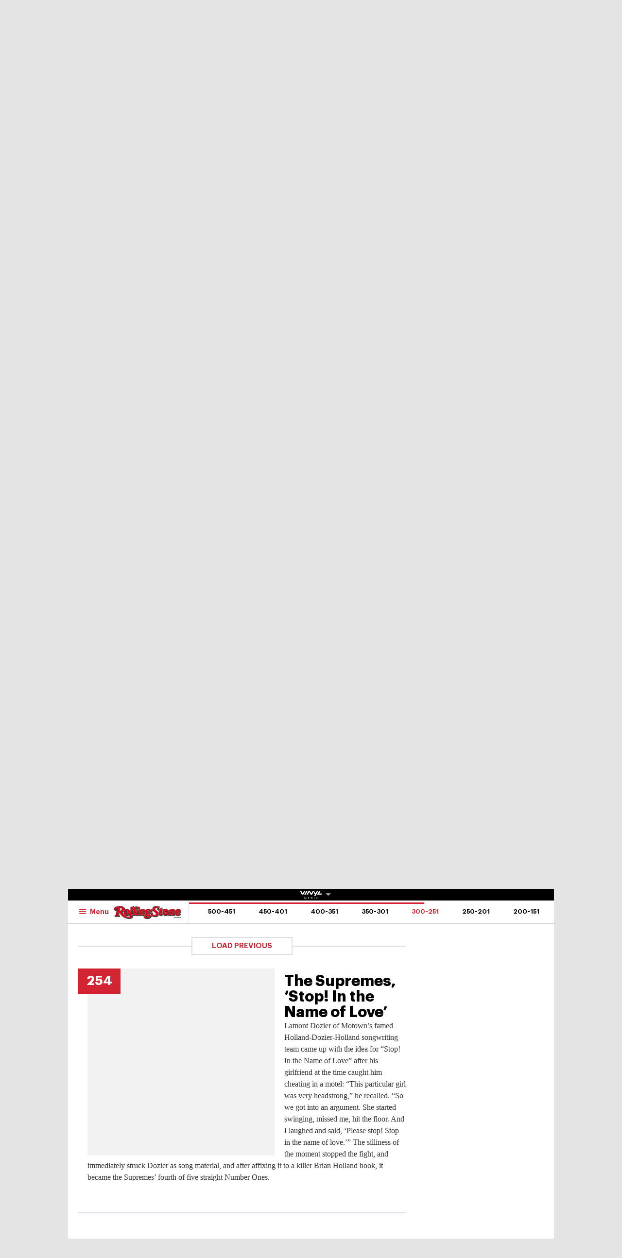

--- FILE ---
content_type: text/html
request_url: https://au.rollingstone.com/music/music-lists/best-songs-of-all-time-30065/the-supremes-stop-in-the-name-of-love-30313/
body_size: 46045
content:

<!DOCTYPE html>
<html      lang="en-AU" class="no-js">

<head>
	<meta charset="UTF-8" />
	<meta http-equiv="X-UA-Compatible" content="IE=edge">

	<link rel="manifest" href="https://cdn-r2-2.thebrag.com/rs/assets/app/manifest.json">

	<!-- Responsiveness -->
	<meta name="viewport" content="width=device-width, initial-scale=1">

	<!-- Browser shell -->
	<meta name="theme-color" content="#df3535">

	<!-- Add to home screen for iOS -->
	<meta name="apple-mobile-web-app-title" content="Rolling Stone Australia">
	<meta name="apple-mobile-web-app-capable" content="yes">
	<meta name="apple-mobile-web-app-status-bar-style" content="black-translucent">
	<link rel="apple-touch-icon"
		href="https://www.rollingstone.com/wp-content/uploads/2022/08/cropped-Rolling-Stone-Favicon.png?w=180" />

	<!-- Tile icons for Windows -->
	<meta name="msapplication-config" content="https://cdn-r2-2.thebrag.com/rs/assets/app/browserconfig.xml">
	<meta name="msapplication-TileImage" content="https://cdn-r2-2.thebrag.com/rs/assets/app/icons/mstile-144x144.png">
	<meta name="msapplication-TileColor" content="#eff4ff">

	<!-- Favicons -->
	<link rel="icon"
		href="https://www.rollingstone.com/wp-content/uploads/2022/08/cropped-Rolling-Stone-Favicon.png?w=32"
		sizes="32x32" />
	<link rel="icon"
		href="https://www.rollingstone.com/wp-content/uploads/2022/08/cropped-Rolling-Stone-Favicon.png?w=192"
		sizes="192x192" />

	<!-- Safari pin icon -->
	<link rel="mask-icon" href="https://cdn-r2-2.thebrag.com/rs/assets/app/icons/safari-pinned-tab.svg" color="#000000">

	<!-- Titles -->
	<meta name="apple-mobile-web-app-title" content="Rolling Stone Australia">
	<meta name="application-name" content="Rolling Stone Australia">
	<meta name="description" content="Music, Film, TV and Political News Coverage">
	<!-- Titles:end -->

	<meta name='impact-site-verification' value='1335992589'>

	<meta property="fb:pages" content="203538151294" />

    <!-- Pinterest -->
    <meta name="p:domain_verify" content="56a11e5a8d78b3dce1f1c69b6fc6ff79"/>

    <meta name='impact-site-verification' value='6a0b5017-3e60-419e-b599-eb5b400e8738'>

			<meta name="twitter:card" content="summary_large_image">
		<meta name="twitter:site" content="@rollingstoneaus">
		<meta name="twitter:title" content="The Supremes, &#8216;Stop! In the Name of Love&#8217;">
		<meta name="twitter:image" content="">
	
	
		<script type="text/javascript">
		// dataLayer = window.dataLayer || [];
		window.dataLayer = window.dataLayer || [];
				window.dataLayer.push({
				'event': 'articleView',
				'AuthorCD': 'Tyler Jenke',
				'CategoryCD': '',
				'TagsCD': '',
				'PubdateCD': 'Sep 16, 2021'
		});
			</script>
	<meta name='robots' content='index, follow, max-image-preview:large, max-snippet:-1, max-video-preview:-1' />
			<link rel="preload" href="/fonts/Graphik-Regular.woff2" as="font" type="font/woff2" crossorigin="anonymous">
			<link rel="preload" href="/fonts/Graphik-Regular.woff" as="font" type="font/woff2" crossorigin="anonymous">
					<link rel="preload" href="/fonts/Graphik-Medium.woff2" as="font" type="font/woff2" crossorigin="anonymous">
			<link rel="preload" href="/fonts/Graphik-Medium.woff" as="font" type="font/woff2" crossorigin="anonymous">
					<link rel="preload" href="/fonts/Graphik-Semibold.woff2" as="font" type="font/woff2" crossorigin="anonymous">
			<link rel="preload" href="/fonts/Graphik-Semibold.woff" as="font" type="font/woff2" crossorigin="anonymous">
					<link rel="preload" href="/fonts/Graphik-Bold.woff2" as="font" type="font/woff2" crossorigin="anonymous">
			<link rel="preload" href="/fonts/Graphik-Bold.woff" as="font" type="font/woff2" crossorigin="anonymous">
					<link rel="preload" href="/fonts/Graphik-Bold-Subset.woff2" as="font" type="font/woff2" crossorigin="anonymous">
			<link rel="preload" href="/fonts/Graphik-Bold-Subset.woff" as="font" type="font/woff2" crossorigin="anonymous">
					<link rel="preload" href="/fonts/Graphik-Super.woff2" as="font" type="font/woff2" crossorigin="anonymous">
			<link rel="preload" href="/fonts/Graphik-Super.woff" as="font" type="font/woff2" crossorigin="anonymous">
					<link rel="preload" href="/fonts/Publico-Bold.woff2" as="font" type="font/woff2" crossorigin="anonymous">
			<link rel="preload" href="/fonts/Publico-Bold.woff" as="font" type="font/woff2" crossorigin="anonymous">
					<link rel="preload" href="/fonts/Publico-Bold-Subset.woff2" as="font" type="font/woff2" crossorigin="anonymous">
			<link rel="preload" href="/fonts/Publico-Bold-Subset.woff" as="font" type="font/woff2" crossorigin="anonymous">
		
	<!-- This site is optimized with the Yoast SEO plugin v26.6 - https://yoast.com/wordpress/plugins/seo/ -->
	<title>The Supremes, &#039;Stop! In the Name of Love&#039; - Rolling Stone Australia</title>
	<link rel="canonical" href="https://au.rollingstone.com/music/music-lists/best-songs-of-all-time-30065/the-supremes-stop-in-the-name-of-love-30313/" />
	<meta property="og:locale" content="en_US" />
	<meta property="og:type" content="article" />
	<meta property="og:title" content="The Supremes, &#039;Stop! In the Name of Love&#039; - Rolling Stone Australia" />
	<meta property="og:description" content="Lamont Dozier of Motown’s famed Holland-Dozier-Holland songwriting team came up with the idea for “Stop! In the Name of Love” after his girlfriend at the time caught him cheating in a motel: “This particular girl was very headstrong,” he recalled. “So we got into an argument. She started swinging, missed me, hit the floor. And [&hellip;]" />
	<meta property="og:url" content="https://au.rollingstone.com/music/music-lists/best-songs-of-all-time-30065/the-supremes-stop-in-the-name-of-love-30313/" />
	<meta property="og:site_name" content="Rolling Stone Australia" />
	<meta property="og:image" content="https://images.thebrag.com/cdn-cgi/image/fit=crop,width=1200,height=628/https://www.rollingstone.com/wp-content/uploads/2021/09/252-the-supremes-stop-in-the-name-of-love.jpg?w=1000" />
	<meta property="og:image:width" content="1162" />
	<meta property="og:image:height" content="225" />
	<meta property="og:image:type" content="image/png" />
	<meta name="twitter:card" content="summary_large_image" />
	<meta name="twitter:label1" content="Est. reading time" />
	<meta name="twitter:data1" content="1 minute" />
	<script type="application/ld+json" class="yoast-schema-graph">{"@context":"https://schema.org","@graph":[{"@type":"WebPage","@id":"https://au.rollingstone.com/music/music-lists/best-songs-of-all-time-30065/the-supremes-stop-in-the-name-of-love-30313/","url":"https://au.rollingstone.com/music/music-lists/best-songs-of-all-time-30065/the-supremes-stop-in-the-name-of-love-30313/","name":"The Supremes, 'Stop! In the Name of Love' - Rolling Stone Australia","isPartOf":{"@id":"https://au.rollingstone.com/#website"},"datePublished":"2021-09-15T22:35:29+00:00","breadcrumb":{"@id":"https://au.rollingstone.com/music/music-lists/best-songs-of-all-time-30065/the-supremes-stop-in-the-name-of-love-30313/#breadcrumb"},"inLanguage":"en-AU","potentialAction":[{"@type":"ReadAction","target":["https://au.rollingstone.com/music/music-lists/best-songs-of-all-time-30065/the-supremes-stop-in-the-name-of-love-30313/"]}]},{"@type":"BreadcrumbList","@id":"https://au.rollingstone.com/music/music-lists/best-songs-of-all-time-30065/the-supremes-stop-in-the-name-of-love-30313/#breadcrumb","itemListElement":[{"@type":"ListItem","position":1,"name":"Home","item":"https://au.rollingstone.com/"},{"@type":"ListItem","position":2,"name":"The Supremes, &#8216;Stop! In the Name of Love&#8217;"}]},{"@type":"WebSite","@id":"https://au.rollingstone.com/#website","url":"https://au.rollingstone.com/","name":"Rolling Stone Australia","description":"Music, Film, TV and Political News Coverage","publisher":{"@id":"https://au.rollingstone.com/#organization"},"potentialAction":[{"@type":"SearchAction","target":{"@type":"EntryPoint","urlTemplate":"https://au.rollingstone.com/?s={search_term_string}"},"query-input":{"@type":"PropertyValueSpecification","valueRequired":true,"valueName":"search_term_string"}}],"inLanguage":"en-AU"},{"@type":"Organization","@id":"https://au.rollingstone.com/#organization","name":"Rolling Stone Australia","url":"https://au.rollingstone.com/","logo":{"@type":"ImageObject","inLanguage":"en-AU","@id":"https://au.rollingstone.com/#/schema/logo/image/","url":"https://au.rollingstone.com/wp-content/uploads/2022/08/RSAustralia_RGB_WEB_1xxhdpi.png","contentUrl":"https://au.rollingstone.com/wp-content/uploads/2022/08/RSAustralia_RGB_WEB_1xxhdpi.png","width":1985,"height":374,"caption":"Rolling Stone Australia"},"image":{"@id":"https://au.rollingstone.com/#/schema/logo/image/"}}]}</script>
	<!-- / Yoast SEO plugin. -->


<link rel='dns-prefetch' href='//code.jquery.com' />
<link rel='dns-prefetch' href='//micro.rubiconproject.com' />
<link rel='dns-prefetch' href='//securepubads.g.doubleclick.net' />
<link rel='dns-prefetch' href='//djweqxrsxpqq1.cloudfront.net' />
<link rel='dns-prefetch' href='//images-r2-1.thebrag.com' />
<link href='https://cdn-r2-2.thebrag.com' rel='preconnect' />
<link href='https://cdn-r2-1.thebrag.com' rel='preconnect' />
<link href='https://images-r2.thebrag.com' rel='preconnect' />
<link href='https://images-r2-1.thebrag.com' rel='preconnect' />
<link href='https://images-r2-2.thebrag.com' rel='preconnect' />
        <!--noptimize-->
		<style type="text/css" id="web-fonts-css">
			@font-face {
				font-family: 'Graphik Bold Subset';
				src: url('/fonts/Graphik-Bold-Subset.woff2') format('woff2'),
					url('/fonts/Graphik-Bold-Subset.woff') format('woff');
				font-weight: 700;
				font-style: normal;
				font-display: swap;
			}

			@font-face {
				font-family: 'Graphik';
				src: url('/fonts/Graphik-Regular.woff2') format('woff2'),
					url('/fonts/Graphik-Regular.woff') format('woff');
				font-weight: 300;
				font-style: normal;
				font-display: swap;
			}

			@font-face {
				font-family: 'Graphik';
				src: url('/fonts/Graphik-Medium.woff2') format('woff2'),
					url('/fonts/Graphik-Medium.woff') format('woff');
				font-weight: 500;
				font-style: normal;
				font-display: swap;
			}

			@font-face {
				font-family: 'Graphik';
				src: url('/fonts/Graphik-Semibold.woff2') format('woff2'),
					url('/fonts/Graphik-Semibold.woff') format('woff');
				font-weight: 600;
				font-style: normal;
				font-display: swap;
			}

			@font-face {
				font-family: 'Graphik';
				src: url('/fonts/Graphik-Bold.woff2') format('woff2'),
					url('/fonts/Graphik-Bold.woff') format('woff');
				font-weight: 700;
				font-style: normal;
				font-display: swap;
			}

			@font-face {
				font-family: 'Graphik Super';
				src: url('/fonts/Graphik-Super.woff2') format('woff2'),
					url('/fonts/Graphik-Super.woff') format('woff');
				font-weight: 800;
				font-style: normal;
				font-display: swap;
			}

			@font-face {
				font-family: 'Publico Bold Subset';
				src: url('/fonts/Publico-Bold-Subset.woff2') format('woff2'),
					url('/fonts/Publico-Bold-Subset.woff') format('woff');
				font-weight: 700;
				font-style: normal;
				font-display: swap;
			}

			@font-face {
				font-family: 'Publico';
				src: url('/fonts/Publico-Bold.woff2') format('woff2'),
					url('/fonts/Publico-Bold.woff') format('woff');
				font-weight: 700;
				font-style: normal;
				font-display: swap;
			}
		</style>
        <!--/noptimize-->
		<link rel="alternate" title="oEmbed (JSON)" type="application/json+oembed" href="https://au.rollingstone.com/wp-json/oembed/1.0/embed?url=https%3A%2F%2Fau.rollingstone.com%2Fmusic%2Fmusic-lists%2Fbest-songs-of-all-time-30065%2Fthe-supremes-stop-in-the-name-of-love-30313%2F" />
<link rel="alternate" title="oEmbed (XML)" type="text/xml+oembed" href="https://au.rollingstone.com/wp-json/oembed/1.0/embed?url=https%3A%2F%2Fau.rollingstone.com%2Fmusic%2Fmusic-lists%2Fbest-songs-of-all-time-30065%2Fthe-supremes-stop-in-the-name-of-love-30313%2F&#038;format=xml" />
<style id='wp-img-auto-sizes-contain-inline-css' type='text/css'>
img:is([sizes=auto i],[sizes^="auto," i]){contain-intrinsic-size:3000px 1500px}
/*# sourceURL=wp-img-auto-sizes-contain-inline-css */
</style>
<style id='classic-theme-styles-inline-css' type='text/css'>
/*! This file is auto-generated */
.wp-block-button__link{color:#fff;background-color:#32373c;border-radius:9999px;box-shadow:none;text-decoration:none;padding:calc(.667em + 2px) calc(1.333em + 2px);font-size:1.125em}.wp-block-file__button{background:#32373c;color:#fff;text-decoration:none}
/*# sourceURL=/wp-includes/css/classic-themes.min.css */
</style>
<link rel='stylesheet' id='auth0-widget-css' href='https://au.rollingstone.com/wp-content/plugins/auth0/assets/css/main.css?ver=4.6.2' type='text/css' media='all' />
<link rel='stylesheet' id='vinyl_media_newsletters-css' href='https://au.rollingstone.com/wp-content/plugins/vinyl-media-newsletters/css/style.css?ver=20250503' type='text/css' media='all' />
<link rel='stylesheet' id='list-css' href='https://au.rollingstone.com/wp-content/themes/rs-au/assets/build/css/list.css?ver=20240805.2' type='text/css' media='all' />
<link rel='stylesheet' id='tbm-css' href='https://au.rollingstone.com/wp-content/themes/rs-au/assets/build/css/tbm.css?ver=8345' type='text/css' media='all' />
<link rel='stylesheet' id='pmc-top-videos-frontend-css-css' href='https://au.rollingstone.com/wp-content/themes/rs-au/pmc-plugins/pmc-top-videos-v2/css/frontend.css?ver=6.9' type='text/css' media='all' />
<script type="text/javascript" src="https://code.jquery.com/jquery-3.7.1.min.js?ver=3.7.1" id="jquery-js"></script>
<script type="text/javascript" defer='defer' src="https://micro.rubiconproject.com/prebid/dynamic/28043.js?ver=1" id="magnite-js"></script>
<script type="text/javascript" defer='defer' src="https://securepubads.g.doubleclick.net/tag/js/gpt.js" id="adm-gpt-js"></script>
<script type="text/javascript" src="https://au.rollingstone.com/wp-content/themes/rs-au/assets/build/js/pmc/pmc-hooks.js?ver=20240805.2" id="pmc-hooks-js"></script>
<script type="text/javascript" defer='defer' src="https://cdnjs.cloudflare.com/polyfill/v2/polyfill.min.js?features=IntersectionObserver,Promise,Fetch,Array.from" id="polyfill-io-js-js"></script>
<script type="text/javascript" defer='defer' src="https://au.rollingstone.com/wp-content/themes/rs-au/assets/build/js/vendor/iolazy.js?ver=20240528.2" id="iolazy-js-js"></script>
<script type="text/javascript" id="rollingstone-main-js-extra">
/* <![CDATA[ */
var RS_MAIN = {"ticketing":{"api_endpoint":"https://au.rollingstone.com/api/seats/","no_location_text":"Choose a Location","service_not_available_text":"Sorry, Service Not Available."}};
//# sourceURL=rollingstone-main-js-extra
/* ]]> */
</script>
<script type="text/javascript" defer='defer' src="https://au.rollingstone.com/wp-content/themes/rs-au/assets/build/js/main.js?ver=20240805.2" id="rollingstone-main-js"></script>
<script type="text/javascript" id="tbm-js-extra">
/* <![CDATA[ */
var tbm_load_next_post = {"url":"https://au.rollingstone.com/wp-admin/admin-ajax.php","exclude_posts":"30313","current_post":"30313"};
//# sourceURL=tbm-js-extra
/* ]]> */
</script>
<script type="text/javascript" defer='defer' src="https://au.rollingstone.com/wp-content/themes/rs-au/assets/build/js/tbm.min.js?ver=20240528.3" id="tbm-js"></script>
<link rel="https://api.w.org/" href="https://au.rollingstone.com/wp-json/" /><link rel="alternate" title="JSON" type="application/json" href="https://au.rollingstone.com/wp-json/wp/v2/pmc_list_item/30313" /><link rel="EditURI" type="application/rsd+xml" title="RSD" href="https://au.rollingstone.com/xmlrpc.php?rsd" />
<meta name="generator" content="WordPress 6.9" />
<link rel='shortlink' href='https://au.rollingstone.com/?p=30313' />

	<link rel="prev" href="https://au.rollingstone.com/music/music-lists/best-songs-of-all-time-30065/loretta-lynn-coal-miners-daughter-2-30312/" />


	<link rel="next" href="https://au.rollingstone.com/music/music-lists/best-songs-of-all-time-30065/willie-nelson-blue-eyes-crying-in-the-rain-30314/" />

		<script>
					</script>
	        <script>
            window.pbjs = window.pbjs || { que: [] };
            window.googletag = window.googletag || {cmd: []};

            const isMobile = window.innerWidth < 768;

            googletag.cmd.push(function () {
                googletag.pubads().disableInitialLoad();
                googletag.pubads().setTargeting("site", ["rollingstoneau"]);
                googletag.pubads().setTargeting("pagepath", ["musicmusic-listsbest-songs-of-all-time-3"]);

                const leaderboardSizes = isMobile
                    ? [[300,50],[300,100],[320,100],[320,50]]
                    : [[970,250],[970,90],[728,90]];

                const mrecSizes       = ['fluid',[300,250],[336,280]];
                const incontentSizes  = ['fluid',[300,250],[336,280],[320,480]];
                const vrecSizes       = ['fluid',[300,250],[300,600]];
                const skinSizes       = [[1600,1200]];

                const headerBiddingSlots = []
                function slot(path, sizes, id, desktopOnly = false) {
                    if (desktopOnly && isMobile) return;
                    const div = googletag.defineSlot(path, sizes, id).addService(googletag.pubads());
                    headerBiddingSlots.push(div)
                    
                }

                // ---------- HOMEPAGE ----------
                
                // ---------- CATEGORY ----------
                
                // ---------- ARTICLE ----------
                                                googletag.pubads().setTargeting("tbm_tags", []);

                slot('/22071836792/SSM_rollingstone/article_leaderboard', leaderboardSizes, 'div-gpt-article_leaderboard');
                                slot('/22071836792/SSM_rollingstone/article_mrec', mrecSizes, 'div-gpt-article_mrec');
                                slot('/22071836792/SSM_rollingstone/article_incontent_1', incontentSizes, 'div-gpt-article_incontent_1');
                slot('/22071836792/SSM_rollingstone/article_incontent_2', incontentSizes, 'div-gpt-article_incontent_2');
                                slot('/22071836792/SSM_rollingstone/article_vrec', vrecSizes, 'div-gpt-article_vrec');
                
                slot('/22071836792/SSM_rollingstone/article_skin', skinSizes, 'div-gpt-article_skin', true);
                
                slot('/22071836792/SSM_rollingstone/outofpage', [[1,1]], 'div-gpt-outofpage');

                googletag.pubads().enableSingleRequest();
                googletag.enableServices();
                function demandManagerRequest(slots) {


                    // provide failsafeHandler with callback function to fire when we want to make
                    // the ad server request, as well as headerBiddingSlots to umagnse in case of failsafe
                    const sendAdServerRequest = failsafeHandler((slotsToRefresh) => {
                        googletag.pubads().refresh(slotsToRefresh);
                    }, slots);


                    // request bids when PBJS is ready
                    pbjs.que.push(function () {
                        pbjs.rp.requestBids({
                            callback: sendAdServerRequest,
                            gptSlotObjects: slots
                        });
                    });


                    // start the failsafe timeout
                    setTimeout(sendAdServerRequest, FAILSAFE_TIMEOUT);


                    // function that handles the failsafe using boolean logic per auction
                    function failsafeHandler(callback, initialSlots) {
                        let adserverRequestSent = false;
                        return (bidsBackSlots) => {
                            if (adserverRequestSent) return;
                            adserverRequestSent = true;
                            callback(bidsBackSlots || initialSlots);
                        };


                    }
                }
                demandManagerRequest(headerBiddingSlots);
            })
        </script>
        <script src="https://pubfeed.linkby.com/widget.js" async></script>		<style type="text/css" id="wp-custom-css">
			.instagram-media {
    margin-left: auto !important;
    margin-right: auto !important;
}

#wpadminbar #wp-admin-bar-my-account.with-avatar>.ab-empty-item img, #wpadminbar #wp-admin-bar-my-account.with-avatar>a img {
	height: 16px !important;
}

#img-article-36447 img {
    left: 80%;
}
#img-article-36598 img {
    left: 10%;
}

#img-article-38830 img {
    object-fit: contain;
    transform: translate(-50%, -50%);
    top: 40%;
    height: 80%;
    left: 46%;
}

article#home-c-card-40507 figure.c-card__image .c-crop {
    background: rgb(118, 71, 133);
}
article#home-c-card-40507 a figure img {
    width: 100% !important;
    height: auto;
}

@media(max-width: 576px){
.postid-40459 figure iframe#fb-video {
	height: 200px;
}
}

.l-header__wrap--subscribe {
	pointer-events: none;
}		</style>
		
	
	

	<!-- TikTok -->
	<script>
		(function () {
			var ta = document.createElement('script');
			ta.type = 'text/javascript';
			ta.async = true;
			ta.src = 'https://analytics.tiktok.com/i18n/pixel/sdk.js?sdkid=BRGQC53J857475I0KC5G';
			var s = document.getElementsByTagName('script')[0];
			s.parentNode.insertBefore(ta, s);
		})();
	</script>

	<style>
				div.admz,
		div.admz-sp {
			margin-left: auto;
			margin-right: auto;
			text-align: center;
		}

		figure {
			max-width: 100%;
			text-align: center;
		}

		iframe {
			margin: auto;
			max-width: 100%;
		}

		.c-picture__title,
		.c-picture__source {
			text-align: left;
		}

		.op-interactive {
			padding: 0.65rem 0 1.95rem;
		}
	</style>

	<!-- Apester -->
	<script type="text/javascript" src="https://static.apester.com/js/sdk/latest/apester-sdk.js" async></script>


	<!--    au.rollingstone.com - au.rollingstone.com   -->
	<script type="text/javascript">
		/* <![CDATA[ */
		(function() {
			window.dm=window.dm||{AjaxData:[]};
			window.dm.AjaxEvent=function(et,d,ssid,ad){
				dm.AjaxData.push({et:et,d:d,ssid:ssid,ad:ad});
				if(typeof window.DotMetricsObj != 'undefined') {DotMetricsObj.onAjaxDataUpdate();}
			};
			var d=document,
				h=d.getElementsByTagName('head')[0],
				s=d.createElement('script');
				s.type='text/javascript';
				s.async=true;
				s.src='https://au-script.dotmetrics.net/door.js?id=15163';
				h.appendChild(s);
		}());
		/* ]]> */
	</script>

	<style>
		div#celtra-skin-container-top {height: 0px !important;}
	</style>

    <script data-obct type = "text/javascript">
        /** DO NOT MODIFY THIS CODE**/
        !function(_window, _document) {
            var OB_ADV_ID = '0092d5d6908a05c2fa71984152b87908fa';
            if (_window.obApi) {
                var toArray = function(object) {
                    return Object.prototype.toString.call(object) === '[object Array]' ? object : [object];
                };
                _window.obApi.marketerId = toArray(_window.obApi.marketerId).concat(toArray(OB_ADV_ID));
                return;
            }
            var api = _window.obApi = function() {
                api.dispatch ? api.dispatch.apply(api, arguments) : api.queue.push(arguments);
            };
            api.version = '1.1';
            api.loaded = true;
            api.marketerId = OB_ADV_ID;
            api.queue = [];
            var tag = _document.createElement('script');
            tag.async = true;
            tag.src = '//amplify.outbrain.com/cp/obtp.js';
            tag.type = 'text/javascript';
            var script = _document.getElementsByTagName('script')[0];
            script.parentNode.insertBefore(tag, script);
        }(window, document);

        obApi('track', 'PAGE_VIEW');
    </script>
</head>


	<body data-list-page data-list-total="500"class="wp-singular pmc_list_item-template-default single single-pmc_list_item postid-30313 wp-theme-rs-au">

	
			<!-- Google Tag Manager -->
	<noscript><iframe src="https://www.googletagmanager.com/ns.html?id=GTM-5B5GC2G"
					  height="0" width="0" style="display:none;visibility:hidden"></iframe></noscript>
		<script>(function(w,d,s,l,i){w[l]=w[l]||[];w[l].push({'gtm.start':
		new Date().getTime(),event:'gtm.js'});var f=d.getElementsByTagName(s)[0],
		j=d.createElement(s),dl=l!='dataLayer'?'&l='+l:'';j.async=true;j.src=
		'https://www.googletagmanager.com/gtm.js?id='+i+dl;f.parentNode.insertBefore(j,f);
	})(window,document,'script','dataLayer','GTM-5B5GC2G');</script>
	<!-- End Google Tag Manager -->

	
		<!-- Facebook Pixel Code -->

		<script>
			! function (f, b, e, v, n, t, s) {
				if (f.fbq) return;
				n = f.fbq = function () {
					n.callMethod ?

						n.callMethod.apply(n, arguments) : n.queue.push(arguments)
				};

				if (!f._fbq) f._fbq = n;
				n.push = n;
				n.loaded = !0;
				n.version = '2.0';

				n.queue = [];
				t = b.createElement(e);
				t.async = !0;

				t.src = v;
				s = b.getElementsByTagName(e)[0];

				s.parentNode.insertBefore(t, s)
			}(window, document, 'script',
				'https://connect.facebook.net/en_US/fbevents.js');
			fbq('init', '243859349395737');
			fbq('track', 'PageView');
			fbq.disablePushState = true;
		</script>

		<noscript>

			<img height="1" width="1" src="https://www.facebook.com/tr?id=243859349395737&ev=PageView

&noscript=1" />

		</noscript>

		<!-- End Facebook Pixel Code -->

					<div id="skin-ad-section">
				<div id="skin-ad-container">
					<!-- <a href="https://vinyl.media" target="_blank"><img src="https://au.rollingstone.com/wp-content/themes/rs-au/_tmp-bg.jpg"></a> -->
					<!--30313 | article | skin | 1--><div id="div-gpt-article_skin" style="margin: auto; text-align: center"><script>if (!isMobile) {googletag.cmd.push(function() { googletag.display("div-gpt-article_skin"); });}</script></div>				</div>
			</div>


			<div class="l-page" id="site_wrap">
				
<div class="l-page__header">

	<div class="ad-bb-header sticky-bottom-mobile">
		
<div class="c-ad c-ad--desktop-header c-ad--970x250">
	<!--30313 | article | leaderboard | 1--><div id="div-gpt-article_leaderboard" style="margin: auto; text-align: center"><script>googletag.cmd.push(function() { googletag.display("div-gpt-article_leaderboard"); });</script></div></div><!-- .c-ad -->

<div class="rs-leaderboard-ad"></div> <!-- marker for pmc-sticky-ad -->
	</div>

	<div class="nav-network-wrap" style="width: 100%; z-index: 20003; position: fixed;top: 0; max-width: 1000px;">
	<a href="#" class="l_toggle_menu_network" style="height: 24px;">
		<img src="https://images-r2-1.thebrag.com/tb/uploads/2025/02/vinyl-media.png" alt="The BRAG Media" style="height: 24px !important; margin-bottom: -7px; padding: 4px 2px;">
		<i class="caret-down" style="font-size: 12px;"></i>
	</a>
	<div class="brands__sub-menu is-open" id="menu-network" style="display: none;">
		<div class="" id="brands_wrap">
			<div class="brands__grid brands__wrap our-brands">
									<div class="brands-box">
						<a href="https://thebrag.com/" title="The Brag" target="_blank">
							<img src="https://images-r2.thebrag.com/common/brands/the-brag-dark-202404-light.svg" alt="The Brag" style="width: 100px;">
						</a>
					</div>
									<div class="brands-box">
						<a href="https://au.rollingstone.com/" title="Rolling Stone Australia" target="_blank">
							<img src="https://images-r2.thebrag.com/common/brands/Rolling-Stone-Australia-light.png" alt="Rolling Stone Australia" style="">
						</a>
					</div>
									<div class="brands-box">
						<a href="https://tonedeaf.thebrag.com/" title="Tone Deaf" target="_blank">
							<img src="https://images-r2.thebrag.com/common/brands/Tone-Deaf-light.svg" alt="Tone Deaf" style="width: 80px;">
						</a>
					</div>
									<div class="brands-box">
						<a href="https://themusicnetwork.com/" title="The Music Network" target="_blank">
							<img src="https://images-r2.thebrag.com/common/brands/TMN-light.svg" alt="The Music Network" style="width: 80px;">
						</a>
					</div>
									<div class="brands-box">
						<a href="https://au.variety.com/" title="Variety Australia" target="_blank">
							<img src="https://images-r2.thebrag.com/common/brands/Variety-Australia-light.svg" alt="Variety Australia" style="width: 120px;">
						</a>
					</div>
									<div class="brands-box">
						<a href="https://www.artnews.com/" title="ARTnews" target="_blank" class="d-block p-2" rel="noreferrer">
							<img src="https://images-r2.thebrag.com/common/pubs-white/artnews.png" alt="ARTnews" style="">
						</a>
					</div>
									<div class="brands-box">
						<a href="https://bgr.com/" title="BGR" target="_blank" class="d-block p-2" rel="noreferrer">
							<img src="https://images-r2.thebrag.com/common/pubs-white/bgr.png" alt="BGR" style="width: 80px;">
						</a>
					</div>
									<div class="brands-box">
						<a href="https://billboard.com/" title="Billboard" target="_blank" class="d-block p-2" rel="noreferrer">
							<img src="https://images-r2.thebrag.com/common/pubs-white/billboard.png" alt="Billboard" style="">
						</a>
					</div>
									<div class="brands-box">
						<a href="https://www.crunchyroll.com/en-gb" title="Crunchyroll" target="_blank" class="d-block p-2" rel="noreferrer">
							<img src="https://images-r2.thebrag.com/common/pubs-white/crunchyroll.png" alt="Crunchyroll" style="">
						</a>
					</div>
									<div class="brands-box">
						<a href="https://deadline.com/" title="Deadline" target="_blank" class="d-block p-2" rel="noreferrer">
							<img src="https://images-r2.thebrag.com/common/pubs-white/deadline.png" alt="Deadline" style="">
						</a>
					</div>
									<div class="brands-box">
						<a href="https://www.dirt.com/" title="Dirt" target="_blank" class="d-block p-2" rel="noreferrer">
							<img src="https://images-r2.thebrag.com/common/pubs-white/dirt.png" alt="Dirt" style="width: 80px;">
						</a>
					</div>
									<div class="brands-box">
						<a href="https://www.enthusiastgaming.com/" title="Enthusiast Gaming" target="_blank" class="d-block p-2" rel="noreferrer">
							<img src="https://images-r2.thebrag.com/common/pubs-white/enthusiast-gaming.png" alt="Enthusiast Gaming" style="">
						</a>
					</div>
									<div class="brands-box">
						<a href="https://footwearnews.com/" title="Footwear News" target="_blank" class="d-block p-2" rel="noreferrer">
							<img src="https://images-r2.thebrag.com/common/pubs-white/footwear-news.png" alt="Footwear News" style="width: 60px;">
						</a>
					</div>
									<div class="brands-box">
						<a href="https://www.funimation.com/" title="Funimation" target="_blank" class="d-block p-2" rel="noreferrer">
							<img src="https://images-r2.thebrag.com/common/pubs-white/funimation.png" alt="Funimation" style="">
						</a>
					</div>
									<div class="brands-box">
						<a href="https://gamelancer.com/" title="Gamelancer" target="_blank" class="d-block p-2" rel="noreferrer">
							<img src="https://images-r2.thebrag.com/common/pubs-white/gamelancer.png" alt="Gamelancer" style="">
						</a>
					</div>
									<div class="brands-box">
						<a href="https://www.goldderby.com/" title="Gold Derby" target="_blank" class="d-block p-2" rel="noreferrer">
							<img src="https://images-r2.thebrag.com/common/pubs-white/gold-derby.png" alt="Gold Derby" style="">
						</a>
					</div>
									<div class="brands-box">
						<a href="https://hypebeast.com/" title="Hypebeast" target="_blank" class="d-block p-2" rel="noreferrer">
							<img src="https://images-r2.thebrag.com/common/pubs-white/hypebeast.png" alt="Hypebeast" style="">
						</a>
					</div>
									<div class="brands-box">
						<a href="https://www.indiewire.com/" title="IndieWire" target="_blank" class="d-block p-2" rel="noreferrer">
							<img src="https://images-r2.thebrag.com/common/pubs-white/indiewire.png" alt="IndieWire" style="">
						</a>
					</div>
									<div class="brands-box">
						<a href="https://www.kidoodle.tv/" title="kidoodle" target="_blank" class="d-block p-2" rel="noreferrer">
							<img src="https://images-r2.thebrag.com/common/pubs-white/kidoodle.png" alt="kidoodle" style="">
						</a>
					</div>
									<div class="brands-box">
						<a href="https://lifewithoutandy.com/" title="Life Without Andy" target="_blank" class="d-block p-2" rel="noreferrer">
							<img src="https://images-r2.thebrag.com/common/pubs-white/life-without-andy.png" alt="Life Without Andy" style="width: 60px;">
						</a>
					</div>
									<div class="brands-box">
						<a href="https://www.sheknows.com/" title="SheKnows" target="_blank" class="d-block p-2" rel="noreferrer">
							<img src="https://images-r2.thebrag.com/common/pubs-white/sheknows.png" alt="SheKnows" style="">
						</a>
					</div>
									<div class="brands-box">
						<a href="https://sourcingjournal.com/" title="Sourcing Journal" target="_blank" class="d-block p-2" rel="noreferrer">
							<img src="https://images-r2.thebrag.com/common/pubs-white/sourcing-journal.png" alt="Sourcing Journal" style="">
						</a>
					</div>
									<div class="brands-box">
						<a href="https://www.sportico.com/" title="Sportico" target="_blank" class="d-block p-2" rel="noreferrer">
							<img src="https://images-r2.thebrag.com/common/pubs-white/sportico.png" alt="Sportico" style="">
						</a>
					</div>
									<div class="brands-box">
						<a href="https://spy.com/" title="Spy" target="_blank" class="d-block p-2" rel="noreferrer">
							<img src="https://images-r2.thebrag.com/common/pubs-white/spy.png" alt="Spy" style="width: 120px;">
						</a>
					</div>
									<div class="brands-box">
						<a href="https://stylecaster.com/" title="Stylecaster" target="_blank" class="d-block p-2" rel="noreferrer">
							<img src="https://images-r2.thebrag.com/common/pubs-white/stylecaster.png" alt="Stylecaster" style="">
						</a>
					</div>
									<div class="brands-box">
						<a href="https://www.hollywoodreporter.com/" title="The Hollywood Reporter" target="_blank" class="d-block p-2" rel="noreferrer">
							<img src="https://images-r2.thebrag.com/common/pubs-white/the-hollywood-reporter.png" alt="The Hollywood Reporter" style="">
						</a>
					</div>
									<div class="brands-box">
						<a href="https://www.toongoggles.com/" title="ToonGoggles" target="_blank" class="d-block p-2" rel="noreferrer">
							<img src="https://images-r2.thebrag.com/common/pubs-white/toongoggles.png" alt="ToonGoggles" style="">
						</a>
					</div>
									<div class="brands-box">
						<a href="https://tvline.com/" title="TVLine" target="_blank" class="d-block p-2" rel="noreferrer">
							<img src="https://images-r2.thebrag.com/common/pubs-white/tvline.png" alt="TVLine" style="width: 120px;">
						</a>
					</div>
									<div class="brands-box">
						<a href="https://www.vibe.com/" title="VIBE" target="_blank" class="d-block p-2" rel="noreferrer">
							<img src="https://images-r2.thebrag.com/common/pubs-white/vibe.png" alt="VIBE" style="width: 120px;">
						</a>
					</div>
							</div>

					</div>
	</div>
</div>

	<header class="l-header l-header--list" data-header data-header-sticky-class="is-header-sticky" data-header-ready-class="is-header-ready" data-header-search-class="is-search-expanded">
		<div class="l-header__wrap tbm">
			<div class="l-header__content">

				<div class="l-header__search t-semibold is-search-expandable" data-header-search-trigger style="">
					<!-- <div data-st-search-form="small_search_form"></div> -->
					<div data-st-search-form="small_search_form">
						<div class="search-input-with-autocomplete">
							<div class="search-form">
								<form role="search" method="get" class="" action="https://au.rollingstone.com/">
									<input type="text" autocomplete="off" id="small_search_form" name="s" value="" placeholder="Search">
									<input type="submit" value="Search">
								</form>
							</div>
						</div>
					</div>
				</div><!-- .l-header__search -->

									<div class="l-header__branding">
						<a href="https://au.rollingstone.com/">
							<img class="l-header__logo" src="https://images-r2-2.thebrag.com/rs/1/RSAU_Primary.png">
							<span class="screen-reader-text">Rolling Stone Australia</span>
						</a>
					</div>
								<!-- .l-header__branding -->

				<div class="l-header__block l-header__block--right">
										<div class="c-cover t-bold ">

	<a href="#" style="cursor: default;">
		<img src="https://images-r2-1.thebrag.com/rs/uploads/2025/06/issue21.jpg?w=80" data-src="https://images-r2-1.thebrag.com/rs/uploads/2025/06/issue21.jpg?w=80" alt="" class="c-cover__image" style="width: 80px" />	</a>

</div><!-- .c-cover -->
				</div><!-- .l-header__block--right -->

				
<nav class="l-header__nav">
	<div class="l-header__toggle l-header__toggle--hamburger">
		
<button class="c-hamburger" data-flyout="is-mega-open" data-flyout-scroll-freeze>
	<svg class="c-hamburger__icon"><use xlink:href="#svg-icon-hamburger"></use></svg>
	<span class="c-hamburger__label t-semibold">Menu</span>
</button><!-- .c-hamburger -->
	</div><!-- .l-header__toggle--hamburger -->

	<div class="l-header__toggle l-header__toggle--close">
		
<button class="c-close-button" data-flyout="is-mega-open" data-flyout-trigger="close">
	<span class="screen-reader-text">Close the menu</span>
</button><!-- .c-close-button -->
	</div><!-- .l-header__toggle--close -->

	<ul class="l-header__menu t-semibold">
<li class="l-header__menu-item"><a href='https://au.rollingstone.com/music/' class="l-header__menu-link">Music</a></li>

<li class="l-header__menu-item"><a href='https://au.rollingstone.com/culture/' class="l-header__menu-link">Culture</a></li>

<li class="l-header__menu-item"><a href='https://au.rollingstone.com/movies/' class="l-header__menu-link">Movies</a></li>

<li class="l-header__menu-item"><a href='https://au.rollingstone.com/tv/' class="l-header__menu-link">TV</a></li>

<li class="l-header__menu-item"><a href='https://au.rollingstone.com/t/scene-report/' class="l-header__menu-link">Scene Report</a></li>

<li class="l-header__menu-item"><a href='https://au.rollingstone.com/rolling-stone-australia-awards-2025/' class="l-header__menu-link">RS Awards 2025</a></li>
</ul></nav><!-- .l-header__nav -->

			</div><!-- .l-header__content -->

			<div class="l-header__content l-header__content--sticky" style="flex-direction: column;
    padding-right: 0;
    padding-left: 0;">

				<!-- <div style="width: 100%;" class="nav-network-wrap-2"></div> -->

				<div style="width: 100%;
    display: flex;
    flex-direction: row;
    padding-left: 1.25rem;
    padding-right: 4.0625rem;
		padding-right: 0;">

											<a href="https://au.rollingstone.com/" class="l-header__branding l-header__branding--sticky">
							<img class="l-header__logo" src="https://images-r2-2.thebrag.com/rs/1/RSAU_Primary.png">
						</a><!-- .l-header__branding--sticky -->
					
					<div class="l-header__toggle l-header__toggle--sticky l-header__toggle--hamburger">
						
<button class="c-hamburger" data-flyout="is-mega-open" data-flyout-scroll-freeze>
	<svg class="c-hamburger__icon"><use xlink:href="#svg-icon-hamburger"></use></svg>
	<span class="c-hamburger__label t-semibold">Menu</span>
</button><!-- .c-hamburger -->
					</div><!-- .l-header__toggle--sticky--hamburger -->

					<div class="l-header__toggle l-header__toggle--sticky l-header__toggle--close">
						
<button class="c-close-button" data-flyout="is-mega-open" data-flyout-trigger="close">
	<span class="screen-reader-text">Close the menu</span>
</button><!-- .c-close-button -->
					</div><!-- .l-header__toggle--sticky--close -->

					
<nav class="l-header__block l-header__block--list-nav">
	<ul class="l-header__menu l-header__menu--list t-semibold t-semibold--upper" data-list-nav>
		
<li class="l-header__menu-item">
	<a href="https://au.rollingstone.com/music/music-lists/best-songs-of-all-time-30065/?list_page=1#list-item-500"
		class="l-header__menu-link"
		data-list-nav-item
		data-list-range-start="500"
		data-list-range-end="451">
		500-451	</a>
</li><!-- .l-header__menu-item -->


<li class="l-header__menu-item">
	<a href="https://au.rollingstone.com/music/music-lists/best-songs-of-all-time-30065/?list_page=2#list-item-450"
		class="l-header__menu-link"
		data-list-nav-item
		data-list-range-start="450"
		data-list-range-end="401">
		450-401	</a>
</li><!-- .l-header__menu-item -->


<li class="l-header__menu-item">
	<a href="https://au.rollingstone.com/music/music-lists/best-songs-of-all-time-30065/?list_page=3#list-item-400"
		class="l-header__menu-link"
		data-list-nav-item
		data-list-range-start="400"
		data-list-range-end="351">
		400-351	</a>
</li><!-- .l-header__menu-item -->


<li class="l-header__menu-item">
	<a href="https://au.rollingstone.com/music/music-lists/best-songs-of-all-time-30065/?list_page=4#list-item-350"
		class="l-header__menu-link"
		data-list-nav-item
		data-list-range-start="350"
		data-list-range-end="301">
		350-301	</a>
</li><!-- .l-header__menu-item -->


<li class="l-header__menu-item">
	<a href="https://au.rollingstone.com/music/music-lists/best-songs-of-all-time-30065/?list_page=5#list-item-300"
		class="l-header__menu-link"
		data-list-nav-item
		data-list-range-start="300"
		data-list-range-end="251">
		300-251	</a>
</li><!-- .l-header__menu-item -->


<li class="l-header__menu-item">
	<a href="https://au.rollingstone.com/music/music-lists/best-songs-of-all-time-30065/?list_page=6#list-item-250"
		class="l-header__menu-link"
		data-list-nav-item
		data-list-range-start="250"
		data-list-range-end="201">
		250-201	</a>
</li><!-- .l-header__menu-item -->


<li class="l-header__menu-item">
	<a href="https://au.rollingstone.com/music/music-lists/best-songs-of-all-time-30065/?list_page=7#list-item-200"
		class="l-header__menu-link"
		data-list-nav-item
		data-list-range-start="200"
		data-list-range-end="151">
		200-151	</a>
</li><!-- .l-header__menu-item -->


<li class="l-header__menu-item">
	<a href="https://au.rollingstone.com/music/music-lists/best-songs-of-all-time-30065/?list_page=8#list-item-150"
		class="l-header__menu-link"
		data-list-nav-item
		data-list-range-start="150"
		data-list-range-end="101">
		150-101	</a>
</li><!-- .l-header__menu-item -->


<li class="l-header__menu-item">
	<a href="https://au.rollingstone.com/music/music-lists/best-songs-of-all-time-30065/?list_page=9#list-item-100"
		class="l-header__menu-link"
		data-list-nav-item
		data-list-range-start="100"
		data-list-range-end="51">
		100-51	</a>
</li><!-- .l-header__menu-item -->


<li class="l-header__menu-item">
	<a href="https://au.rollingstone.com/music/music-lists/best-songs-of-all-time-30065/?list_page=10#list-item-50"
		class="l-header__menu-link"
		data-list-nav-item
		data-list-range-start="50"
		data-list-range-end="1">
		50-1	</a>
</li><!-- .l-header__menu-item -->

	</ul><!-- .l-header__menu -->
	<div class="l-header__progress-bar" data-list-progress-bar></div>
</nav>
<!-- .l-header__block--list-nav -->
					<div style="margin-top: .25rem; margin-right: .25rem;">
						
<ul class="c-social-bar c-social-bar--round">
	<li class="c-social-bar__item"><a href="https://www.facebook.com/rollingstoneaustralia/" class="c-social-bar__link c-social-bar-header__link" title="Facebook" rel="noopener noreferrer" target="_blank"><span class="c-icon c-icon--red c-icon--large"><svg><use xlink:href="#svg-icon-facebook"></use></svg></span><span class="screen-reader-text">Share onFacebook</span></a></li><li class="c-social-bar__item"><a href="https://twitter.com/rollingstoneaus" class="c-social-bar__link c-social-bar-header__link" title="Twitter" rel="noopener noreferrer" target="_blank"><span class="c-icon c-icon--red c-icon--large"><svg><use xlink:href="#svg-icon-twitter"></use></svg></span><span class="screen-reader-text">Share onTwitter</span></a></li><li class="c-social-bar__item"><a href="https://www.tiktok.com/@rollingstoneaus" class="c-social-bar__link c-social-bar-header__link" title="Tiktok" rel="noopener noreferrer" target="_blank"><span class="c-icon c-icon--red c-icon--large"><svg><use xlink:href="#svg-icon-tiktok"></use></svg></span><span class="screen-reader-text">Share onTiktok</span></a></li><li class="c-social-bar__item"><a href="https://instagram.com/rollingstoneaus" class="c-social-bar__link c-social-bar-header__link" title="Instagram" rel="noopener noreferrer" target="_blank"><span class="c-icon c-icon--red c-icon--large"><svg><use xlink:href="#svg-icon-instagram"></use></svg></span><span class="screen-reader-text">Share onInstagram</span></a></li><li class="c-social-bar__item"><a href="https://www.youtube.com/channel/UC5ogXwEsy_q8_2DQHp1RU8A" class="c-social-bar__link c-social-bar-header__link" title="YouTube" rel="noopener noreferrer" target="_blank"><span class="c-icon c-icon--red c-icon--large"><svg><use xlink:href="#svg-icon-youtube"></use></svg></span><span class="screen-reader-text">Share onYouTube</span></a></li><li class="c-social-bar__item"><a href="https://thebrag.com/observer/" class="c-social-bar__link c-social-bar-header__link" title="Subscribe to our Newsletters" rel="noopener noreferrer" target="_blank"><span class="c-icon c-icon--red c-icon--large"><svg><use xlink:href="#svg-icon-email"></use></svg></span><span class="screen-reader-text">Share onSubscribe to our Newsletters</span></a></li></ul><!-- .c-social-bar -->
					</div><!-- .l-mega__block--social -->

<!--					<a href="--><!--" class="l-header__block l-header__block--sticky-link  t-bold">-->
<!--						--><!--					</a>-->

				</div>

			</div><!-- .l-header__content--sticky -->
		</div>
		<!--. l-header__wrap -->


		<div class="l-header__wrap l-header__wrap--layer l-header__wrap--subscribe">

			<div class="l-header__subscribe" style="/*width: 50%; right: 0; left: auto; top: -2rem;*/ padding-left: 2.75rem; padding-right: 2.75rem;">
				
<div class="c-subscribe" style="opacity: 1; visibility: visible;">
	<div class="c-subscribe__block c-subscribe__block--get-magazine" style="width: 100%;">
		<div class="c-subscribe__cover" style="margin-right: 0; margin-left: 1.875rem;">
			<img src="https://images-r2-1.thebrag.com/rs/uploads/2025/06/issue21.jpg?w=184" data-src="https://images-r2-1.thebrag.com/rs/uploads/2025/06/issue21.jpg?w=184" alt="" class="" style="width: 184px" />		</div>
		<div class="c-subscribe__description" style="justify-content: center;">
			<p class="c-subscribe__heading t-bold">Get The Magazine</p>
			<p class="c-subscribe__content" style="margin-bottom: 0;">The best in culture from a cultural icon. Subscribe now for more from the authority on music, entertainment, politics and pop culture.</p>
			<!-- <p class="c-subscribe__important t-semibold"></p> -->
			<a href="https://au.rollingstone.com/subscribe-magazine/" class="c-subscribe__button c-subscribe__button--subscribe t-bold t-bold--upper">
				Subscribe Now			</a>
		</div>
	</div>
</div>
			</div><!-- .l-header__subscribe -->

		</div><!-- .l-header__wrap--layer--subscribe -->
	</header><!-- .l-header -->
	<!-- <div class="d-md-none"> -->
		<!-- </div> -->

</div>
			
<div class="l-page__content">
	<div class="l-blog">
		<main class="l-blog__primary">
			
<article>

	
<header class="l-article-header">

	<div class="l-article-header__block l-article-header__block--breadcrumbs t-semibold t-semibold--upper">
		
<span class="c-breadcrumbs">
	<a href="https://au.rollingstone.com/" class="c-breadcrumbs__link">Home</a>
		<a href="https://au.rollingstone.com/music/" class="c-breadcrumbs__link">Music</a>
		<a href="https://au.rollingstone.com/music/music-lists/" class="c-breadcrumbs__link">Music Lists</a>
	</span><!-- .c-breadcrumbs -->
	</div><!-- .l-article-header__block--breadcrumbs -->

	<time class="l-article-header__block l-article-header__block--time t-semibold t-semibold--upper" datetime="2021-09-15T22:40:02+00:00" itemprop="datePublished" data-pubdate="Sep 16, 2021">
		September 16, 2021 8:40AM	</time><!-- .l-article-header__block--time -->

	<div class="l-article-header__siteserved-ad">  </div>

	
<div class="c-badge c-badge--sponsored">
	</div><!-- .c-badge--sponsored -->

		<h1 class="l-article-header__row l-article-header__row--title t-bold t-bold--condensed" data-href="https://au.rollingstone.com/music/music-lists/best-songs-of-all-time-30065/" data-title="The 500 Greatest Songs of All Time" data-share-title="The+500+Greatest+Songs+of+All+Time" data-share-url="https%3A%2F%2Fau.rollingstone.com%2Fmusic%2Fmusic-lists%2Fbest-songs-of-all-time-30065%2F" data-article-number="1">
		The 500 Greatest Songs of All Time	</h1><!-- .l-article-header__row--title -->

			<h2 class="l-article-header__row l-article-header__row--lead t-semibold t-semibold--condensed">
			<p>For the first time in 17 years, we’ve completely remade our list of the best songs ever. More than 250 artists, writers, and industry figures helped us choose a brand-new list full of historic favourites, world-changing anthems, and new classics</p>
		</h2><!-- .l-article-header__row--lead -->
	
	
	<div class="l-article-header__block l-article-header__block--byline">
		
<div class="c-byline">
	<div class="c-byline__authors">
		<em class="c-byline__by">
			By		</em>

		<span class="c-byline__amp t-bold author" data-author="ROLLING STONE">ROLLING STONE</span>
		
	</div><!-- .c-byline__authors -->
</div><!-- .c-byline -->	</div><!-- .l-article-header__block--byline -->

	<div class="l-article-header__block l-article-header__block--share">
			</div><!-- .l-article-header__block--share -->

</header><!-- .l-article-header -->
	
<figure class="c-picture">
	<div class="c-picture__frame">

		<div class="c-crop c-crop--ratio-3x2" >
			<img width="900" height="600" src="[data-uri]" data-src="https://images.thebrag.com/cdn-cgi/image/fit=crop,width=900,height=600/https://images-r2.thebrag.com/rs/uploads/2021/09/RS_500_Great_Songs_1800x1200.jpg?resize=900,600&w=450" class="c-crop__img wp-post-image" alt="" decoding="async" fetchpriority="high" data-srcset="https://images.thebrag.com/cdn-cgi/image/fit=crop,width=900,height=600/https://images-r2.thebrag.com/rs/uploads/2021/09/RS_500_Great_Songs_1800x1200.jpg?resize=900,600&w=450 450w, https://images.thebrag.com/cdn-cgi/image/fit=crop,width=900,height=600/https://images-r2.thebrag.com/rs/uploads/2021/09/RS_500_Great_Songs_1800x1200.jpg?resize=900,600&w=600 600w, https://images.thebrag.com/cdn-cgi/image/fit=crop,width=900,height=600/https://images-r2.thebrag.com/rs/uploads/2021/09/RS_500_Great_Songs_1800x1200.jpg?resize=900,600&w=900 900w, https://images.thebrag.com/cdn-cgi/image/fit=crop,width=900,height=600/https://images-r2.thebrag.com/rs/uploads/2021/09/RS_500_Great_Songs_1800x1200.jpg?resize=900,600&w=1200 1200w" sizes="(max-width: 450px) 500px, (max-width: 600px) 650px, (max-width: 900px) 950px, (max-width: 1200px) 1250px" />		</div><!-- .c-crop -->

	</div>
			<div class="c-picture__caption">

			
							<p class="c-picture__source t-semibold">
					Photo Illustration by Sean McCabe. Photographs used within illustration by Jack Robinson/Hulton Archive/Getty Images; Michael Ochs Archives/Getty Images, 3; Paul Natkin/WireImage; Val Wilmer/Redferns/Getty Images; Theo Wargo/Getty Images; Jack Mitchell/Getty Images; C Flanigan/Getty Images; Scott Dudelson/Getty Images; Gie Knaeps/Getty Images; Emma McIntyre/Getty Images; Steven Nunez; STILLZ				</p>
			
		</div><!-- .c-picture__caption -->
	</figure><!-- .c-picture -->

	<div class="c-list__lead c-content">
		<p>In 2004, <i>Rolling Stone</i> published its list of the 500 Greatest Songs of All Time. It’s one of the most widely read stories in our history, viewed hundreds of millions of times on this site. But a lot has changed since 2004; back then the iPod was relatively new, and Billie Eilish was three years old. So we’ve decided to give the list a total reboot. To create the new version of the RS 500 we convened a poll of more than 250 artists, musicians, and producers — from Angelique Kidjo to Zedd, Sam Smith to Megan Thee Stallion, M. Ward to Bill Ward — as well as figures from the music industry and leading critics and journalists. They each sent in a ranked list of their top 50 songs, and we tabulated the results.</p>
<h3><a href="https://www.rollingstone.com/music/music-news/500-greatest-songs-voters-list-1225358/" target="_blank">How We Made the List and Who Voted</a></h3>
<p>Nearly 4,000 songs received votes. Where the 2004 version of the list was dominated by early rock and soul, the new edition contains more hip-hop, modern country, indie rock, Latin pop, reggae, and R&amp;B. More than half the songs here — 254 in all — weren’t present on the old list, including a third of the Top 100. The result is a more expansive, inclusive vision of pop, music that keeps rewriting its history with every beat.</p>
<div class="c-message_kit__gutter">
<div class="c-message_kit__gutter__right" role="presentation" data-qa="message_content">
<div class="c-message_kit__blocks c-message_kit__blocks--rich_text">
<div class="c-message__message_blocks c-message__message_blocks--rich_text">
<div class="p-block_kit_renderer" data-qa="block-kit-renderer">
<div class="p-block_kit_renderer__block_wrapper p-block_kit_renderer__block_wrapper--first">
<div class="p-rich_text_block" dir="auto">
<div class="p-rich_text_section">
<p><strong>Written By</strong><br />
<em>Jonathan Bernstein, Jon Blistein, David Browne, Jayson Buford, Nick Catucci, Mankaprr Conteh, Bill Crandall, Jon Dolan, Gavin Edwards, Jenny Eliscu, Brenna Ehrlich, Jon Freeman, David Fricke, Andy Greene, Joe Gross, Kory Grow, Keith Harris, Will Hermes, Brian Hiatt, Christian Hoard, Joseph Hudak, Jeff Ihaza, Rob Kemp, Greg Kot, Elias Leight, Rob Levine, Alan Light, Julyssa Lopez, Angie Martoccio, Michaelangelo Matos, Tom Moon, Tom Nawrocki, Jon Pareles, Parke Puterbaugh, Mosi Reeves, Jody Rosen, Robert Santelli, Austin Scaggs, Claire Shaffer, Bud Scoppa, Rob Sheffield, Hank Shteamer, LC Smith, Brittany Spanos, Rob Tannenbaum, Simon Vozick-Levinson, Barry Walters, Alison Weinflash, Douglas Wolk</em></p>
</div>
</div>
</div>
</div>
</div>
</div>
</div>
</div>
<p><em>From <a href="https://www.rollingstone.com/music/music-lists/best-songs-of-all-time-1224767" rel="noopener" target="_blank">Rolling Stone US</a></em></p>
	</div>

</article>
			
<div class="c-list c-list--albums">
			
					<div data-list-hidden hidden>
		
		
<article class="c-list__item"
		id="list-item-300"
		data-list-item="300"
		data-list-title="The B-52&#8217;s, &#8216;Rock Lobster&#8217;"
		data-list-permalink="https://au.rollingstone.com/music/music-lists/best-songs-of-all-time-30065/the-b-52s-rock-lobster-3-30267/"
		data-list-item-id="30267"
		data-list-item-authors="tylerjenke">

	<figure class="c-list__picture">
		<!-- <div class="c-list__share" data-collapsible="collapsed" data-collapsible-close-on-click> -->
			<!-- <div class="c-list__social-bar" data-collapsible-panel> -->
							<!-- </div> --><!-- /.c-list__social-bar
			<!-- <svg class="c-list__icon" data-collapsible-toggle="always-show"><use xlink:href="#svg-icon-share"></use></svg> -->
		<!-- </div> --><!-- /.c-list__share -->

		<div class="c-crop c-crop--ratio-1x1">
							<img width="900" src="[data-uri]" data-src="https://www.rollingstone.com/wp-content/uploads/2021/09/296-b-52s-rock-lobster.jpeg?w=1000" class="c-crop__img wp-post-image" alt="" />
						</div><!-- .c-crop -->
	</figure><!-- /.c-list__picture -->

	<header class="c-list__header">
				<span class="c-list__number t-bold">
			300		</span>
		
		<h3 class="c-list__title t-bold">
			The B-52&#8217;s, &#8216;Rock Lobster&#8217;		</h3><!-- /.c-list__title -->
	</header><!-- /.c-list__header -->

	<main class="c-list__main">
		<div class="c-list__lead c-content">
			<p>Mania usually works best in short doses, but “Rock Lobster” sustains an otherworldly energy for nearly seven minutes, while introducing every element that made this self-described &#8220;quirky little dance band&#8221; from Athens, Georgia, unique: Fred Schneider’s dadaist shouts (“Here comes a bikini whale!”), Cindy Wilson and Kate Pierson’s eccentric harmonies, Keith Strickland’s punchy, stripped-down drums, and Ricky Wilson’s stinging appropriation of funk-rhythm guitar. &#8220;I was at a disco that had pictures of lobsters and children playing ball,&#8221; Schneider recalled. &#8220;&#8216;Rock Lobster&#8217; sounded like a good title for a song.&#8221;</p>
		</div><!-- /.c-list__lead -->
	</main><!-- /.c-list__main -->
</article><!-- .c-list__item -->

<article class="c-list__item c-ad c-ad--admz">
	<!--30267 | article | inbody1 | 1--><div id="div-gpt-article_inbody1" style="margin: auto; text-align: center"><script>googletag.cmd.push(function() { googletag.display("div-gpt-article_inbody1"); });</script></div></article>



		
			
		
		
<article class="c-list__item"
		id="list-item-299"
		data-list-item="299"
		data-list-title="Screamin’ Jay Hawkins, &#8216;I Put a Spell on You&#8217;"
		data-list-permalink="https://au.rollingstone.com/music/music-lists/best-songs-of-all-time-30065/screamin-jay-hawkins-i-put-a-spell-on-you-30268/"
		data-list-item-id="30268"
		data-list-item-authors="tylerjenke">

	<figure class="c-list__picture">
		<!-- <div class="c-list__share" data-collapsible="collapsed" data-collapsible-close-on-click> -->
			<!-- <div class="c-list__social-bar" data-collapsible-panel> -->
							<!-- </div> --><!-- /.c-list__social-bar
			<!-- <svg class="c-list__icon" data-collapsible-toggle="always-show"><use xlink:href="#svg-icon-share"></use></svg> -->
		<!-- </div> --><!-- /.c-list__share -->

		<div class="c-crop c-crop--ratio-1x1">
							<img width="900" src="[data-uri]" data-src="https://www.rollingstone.com/wp-content/uploads/2021/09/295-screamin-jay-hawkins-i-put-a-spell-on-you.jpeg?w=1000" class="c-crop__img wp-post-image" alt="" />
						</div><!-- .c-crop -->
	</figure><!-- /.c-list__picture -->

	<header class="c-list__header">
				<span class="c-list__number t-bold">
			299		</span>
		
		<h3 class="c-list__title t-bold">
			Screamin’ Jay Hawkins, &#8216;I Put a Spell on You&#8217;		</h3><!-- /.c-list__title -->
	</header><!-- /.c-list__header -->

	<main class="c-list__main">
		<div class="c-list__lead c-content">
			<p>Long before the Doors or Black Sabbath, the Cleveland-born Screamin&#8217; Jay Hawkins connected rock &amp; roll with the underworld, thanks to his signature, macabre stage act. &#8220;I used to lose half the audience when I leapt out of my coffin in clouds of smoke and mist,&#8221; he recalled. &#8220;They all rushed up the aisles, screaming in terror.&#8221; To cast the otherworldly vibe of &#8220;I Put a Spell on You,&#8221; Hawkins got so drunk he didn&#8217;t remember the session afterward.</p>
		</div><!-- /.c-list__lead -->
	</main><!-- /.c-list__main -->
</article><!-- .c-list__item -->

<article class="c-list__item c-ad c-ad--admz">
	<!--30268 | article | inbodyX | 1--><div id="div-gpt-article_inbodyX" style="margin: auto; text-align: center"><script>googletag.cmd.push(function() { googletag.display("div-gpt-article_inbodyX"); });</script></div></article>



		
			
		
		
<article class="c-list__item"
		id="list-item-298"
		data-list-item="298"
		data-list-title="Bruce Springsteen, &#8216;Jungleland&#8217;"
		data-list-permalink="https://au.rollingstone.com/music/music-lists/best-songs-of-all-time-30065/bruce-springsteen-jungleland-30269/"
		data-list-item-id="30269"
		data-list-item-authors="tylerjenke">

	<figure class="c-list__picture">
		<!-- <div class="c-list__share" data-collapsible="collapsed" data-collapsible-close-on-click> -->
			<!-- <div class="c-list__social-bar" data-collapsible-panel> -->
							<!-- </div> --><!-- /.c-list__social-bar
			<!-- <svg class="c-list__icon" data-collapsible-toggle="always-show"><use xlink:href="#svg-icon-share"></use></svg> -->
		<!-- </div> --><!-- /.c-list__share -->

		<div class="c-crop c-crop--ratio-1x1">
							<img width="900" src="[data-uri]" data-src="https://www.rollingstone.com/wp-content/uploads/2021/09/294-bruce-springsteen-jungleland.jpeg?w=1000" class="c-crop__img wp-post-image" alt="" />
						</div><!-- .c-crop -->
	</figure><!-- /.c-list__picture -->

	<header class="c-list__header">
				<span class="c-list__number t-bold">
			298		</span>
		
		<h3 class="c-list__title t-bold">
			Bruce Springsteen, &#8216;Jungleland&#8217;		</h3><!-- /.c-list__title -->
	</header><!-- /.c-list__header -->

	<main class="c-list__main">
		<div class="c-list__lead c-content">
			<p>Springsteen’s classic LP Born to Run culminated in “Jungleland,” a nine-and-a-half-minute roller coaster of late-night trouble and saxophone glory. As with most of Born to Run, the song’s creation was torturous, famously including a 16-hour session in which Springsteen led Clarence Clemons through his sax solo, note by note, until it was perfect. Springsteen later called the finished product Clemons’ “greatest recorded moment” and said the song climaxed with his own wordless roar so it could end “in bloody operatic glory.”</p>
		</div><!-- /.c-list__lead -->
	</main><!-- /.c-list__main -->
</article><!-- .c-list__item -->

<article class="c-list__item c-ad c-ad--admz">
	<!--30269 | article | inbodyX | 1--><div id="div-gpt-article_inbodyX" style="margin: auto; text-align: center"><script>googletag.cmd.push(function() { googletag.display("div-gpt-article_inbodyX"); });</script></div></article>



		
			
		
		
<article class="c-list__item"
		id="list-item-297"
		data-list-item="297"
		data-list-title="Beach Boys, &#8216;Wouldn’t It Be Nice&#8217;"
		data-list-permalink="https://au.rollingstone.com/music/music-lists/best-songs-of-all-time-30065/beach-boys-wouldnt-it-be-nice-30270/"
		data-list-item-id="30270"
		data-list-item-authors="tylerjenke">

	<figure class="c-list__picture">
		<!-- <div class="c-list__share" data-collapsible="collapsed" data-collapsible-close-on-click> -->
			<!-- <div class="c-list__social-bar" data-collapsible-panel> -->
							<!-- </div> --><!-- /.c-list__social-bar
			<!-- <svg class="c-list__icon" data-collapsible-toggle="always-show"><use xlink:href="#svg-icon-share"></use></svg> -->
		<!-- </div> --><!-- /.c-list__share -->

		<div class="c-crop c-crop--ratio-1x1">
							<img width="900" src="[data-uri]" data-src="https://www.rollingstone.com/wp-content/uploads/2021/09/293-Beach-Boys-Wouldnt-It-Be-Nice.jpg?w=1000" class="c-crop__img wp-post-image" alt="" />
						</div><!-- .c-crop -->
	</figure><!-- /.c-list__picture -->

	<header class="c-list__header">
				<span class="c-list__number t-bold">
			297		</span>
		
		<h3 class="c-list__title t-bold">
			Beach Boys, &#8216;Wouldn’t It Be Nice&#8217;		</h3><!-- /.c-list__title -->
	</header><!-- /.c-list__header -->

	<main class="c-list__main">
		<div class="c-list__lead c-content">
			<p>The Beach Boys opened their 1966 classic, Pet Sounds, with &#8220;Wouldn&#8217;t It Be Nice,&#8221; in which Brian Wilson fantasizes about holding his girlfriend &#8220;close the whole night through&#8221; once they&#8217;re old enough to live together. &#8220;The idea is, the more we talk about it, the more we want it,&#8221; Wilson said, &#8220;but let’s talk about it anyway.&#8221; Wilson labored intensely to create it, orchestrating a band that included two pianos, three basses, and two accordions. “I was going for something I wanted to hear, and wanted to feel,” Wilson recalled. “A great feeling of great joy.”</p>
		</div><!-- /.c-list__lead -->
	</main><!-- /.c-list__main -->
</article><!-- .c-list__item -->

<article class="c-list__item c-ad c-ad--admz">
	<!--30270 | article | inbodyX | 2--><div id="div-gpt-article_inbodyX" style="margin: auto; text-align: center"><script>googletag.cmd.push(function() { googletag.display("div-gpt-article_inbodyX"); });</script></div></article>



		
			
		
		
<article class="c-list__item"
		id="list-item-296"
		data-list-item="296"
		data-list-title="Bikini Kill, &#8216;Rebel Girl&#8217;"
		data-list-permalink="https://au.rollingstone.com/music/music-lists/best-songs-of-all-time-30065/bikini-kill-rebel-girl-30271/"
		data-list-item-id="30271"
		data-list-item-authors="tylerjenke">

	<figure class="c-list__picture">
		<!-- <div class="c-list__share" data-collapsible="collapsed" data-collapsible-close-on-click> -->
			<!-- <div class="c-list__social-bar" data-collapsible-panel> -->
							<!-- </div> --><!-- /.c-list__social-bar
			<!-- <svg class="c-list__icon" data-collapsible-toggle="always-show"><use xlink:href="#svg-icon-share"></use></svg> -->
		<!-- </div> --><!-- /.c-list__share -->

		<div class="c-crop c-crop--ratio-1x1">
							<img width="900" src="[data-uri]" data-src="https://www.rollingstone.com/wp-content/uploads/2021/09/292-Bikini-Kill-Rebel-Girl.jpg?w=1000" class="c-crop__img wp-post-image" alt="" />
						</div><!-- .c-crop -->
	</figure><!-- /.c-list__picture -->

	<header class="c-list__header">
				<span class="c-list__number t-bold">
			296		</span>
		
		<h3 class="c-list__title t-bold">
			Bikini Kill, &#8216;Rebel Girl&#8217;		</h3><!-- /.c-list__title -->
	</header><!-- /.c-list__header -->

	<main class="c-list__main">
		<div class="c-list__lead c-content">
			<p>“When she talks, I hear the revolution/In her hips, there’s revolution,” Kathleen Hanna announced on “Rebel Girl,” the Nineties riot-grrrl battle cry that has come to be revered as perhaps the greatest feminist punk anthem of all time. The song is so potent the band recorded and released it three different times, each with a more joyful focus. The most famous version remains the B side of the band&#8217;s astounding &#8220;New Radio&#8221; single, with producer and guitar ringer Joan Jett singing background vocals and adding guitar.</p>
		</div><!-- /.c-list__lead -->
	</main><!-- /.c-list__main -->
</article><!-- .c-list__item -->

<article class="c-list__item c-ad c-ad--admz">
	<!--30271 | article | inbodyX | 2--><div id="div-gpt-article_inbodyX" style="margin: auto; text-align: center"><script>googletag.cmd.push(function() { googletag.display("div-gpt-article_inbodyX"); });</script></div></article>



		
			
		
		
<article class="c-list__item"
		id="list-item-295"
		data-list-item="295"
		data-list-title="The Who, &#8216;Won&#8217;t Get Fooled Again&#8217;"
		data-list-permalink="https://au.rollingstone.com/music/music-lists/best-songs-of-all-time-30065/the-who-wont-get-fooled-again-30272/"
		data-list-item-id="30272"
		data-list-item-authors="tylerjenke">

	<figure class="c-list__picture">
		<!-- <div class="c-list__share" data-collapsible="collapsed" data-collapsible-close-on-click> -->
			<!-- <div class="c-list__social-bar" data-collapsible-panel> -->
							<!-- </div> --><!-- /.c-list__social-bar
			<!-- <svg class="c-list__icon" data-collapsible-toggle="always-show"><use xlink:href="#svg-icon-share"></use></svg> -->
		<!-- </div> --><!-- /.c-list__share -->

		<div class="c-crop c-crop--ratio-1x1">
							<img width="900" src="[data-uri]" data-src="https://www.rollingstone.com/wp-content/uploads/2021/09/291-the-who-wont-get-fooled-again.jpeg?w=1000" class="c-crop__img wp-post-image" alt="" />
						</div><!-- .c-crop -->
	</figure><!-- /.c-list__picture -->

	<header class="c-list__header">
				<span class="c-list__number t-bold">
			295		</span>
		
		<h3 class="c-list__title t-bold">
			The Who, &#8216;Won&#8217;t Get Fooled Again&#8217;		</h3><!-- /.c-list__title -->
	</header><!-- /.c-list__header -->

	<main class="c-list__main">
		<div class="c-list__lead c-content">
			<p>Pete Townshend wrote this for an aborted concept album and film called Lifehouse. But many of that project&#8217;s songs were resurrected for Who&#8217;s Next, which started off with a week of demo sessions at Mick Jagger&#8217;s country house, Stargroves. The synthesizer on &#8220;Won&#8217;t Get Fooled Again&#8221; is from those demos. &#8220;Pete came up with sounds, synthesizer basics, for tracks which were just unbelievable,&#8221; said producer Glyn Johns. &#8220;Nobody had done it before in that way.&#8221; &#8220;It&#8217;s interesting it&#8217;s been taken up in an anthemic sense,&#8221; Townshend said of the song, &#8220;when in fact it&#8217;s such a cautionary piece.&#8221;</p>
		</div><!-- /.c-list__lead -->
	</main><!-- /.c-list__main -->
</article><!-- .c-list__item -->

<article class="c-list__item c-ad c-ad--admz">
	<!--30272 | article | inbodyX | 3--><div id="div-gpt-article_inbodyX" style="margin: auto; text-align: center"><script>googletag.cmd.push(function() { googletag.display("div-gpt-article_inbodyX"); });</script></div></article>



		
			
		
		
<article class="c-list__item"
		id="list-item-294"
		data-list-item="294"
		data-list-title="The Velvet Underground, &#8216;Sweet Jane&#8217;"
		data-list-permalink="https://au.rollingstone.com/music/music-lists/best-songs-of-all-time-30065/the-velvet-underground-sweet-jane-30273/"
		data-list-item-id="30273"
		data-list-item-authors="tylerjenke">

	<figure class="c-list__picture">
		<!-- <div class="c-list__share" data-collapsible="collapsed" data-collapsible-close-on-click> -->
			<!-- <div class="c-list__social-bar" data-collapsible-panel> -->
							<!-- </div> --><!-- /.c-list__social-bar
			<!-- <svg class="c-list__icon" data-collapsible-toggle="always-show"><use xlink:href="#svg-icon-share"></use></svg> -->
		<!-- </div> --><!-- /.c-list__share -->

		<div class="c-crop c-crop--ratio-1x1">
							<img width="900" src="[data-uri]" data-src="https://www.rollingstone.com/wp-content/uploads/2021/09/290-velvet-underground-sweet-jane.jpeg?w=1000" class="c-crop__img wp-post-image" alt="" />
						</div><!-- .c-crop -->
	</figure><!-- /.c-list__picture -->

	<header class="c-list__header">
				<span class="c-list__number t-bold">
			294		</span>
		
		<h3 class="c-list__title t-bold">
			The Velvet Underground, &#8216;Sweet Jane&#8217;		</h3><!-- /.c-list__title -->
	</header><!-- /.c-list__header -->

	<main class="c-list__main">
		<div class="c-list__lead c-content">
			<p>On their first three albums, the Velvet Underground were an outré cult band who were unafraid to sing about drug addiction, violence, and orgies. On Loaded, they reached toward the mainstream, especially on Lou Reed’s “Sweet Jane.” After Reed quit the band, a wistful coda was chopped out of this song. &#8220;How could anyone be that stupid?&#8221; Reed asked Rolling Stone in 1987. &#8220;If I could have stood it, I would have stayed with them and showed them what to do.&#8221; For years, the only available version of the coda was on the 1969 live LP.</p>
		</div><!-- /.c-list__lead -->
	</main><!-- /.c-list__main -->
</article><!-- .c-list__item -->

<article class="c-list__item c-ad c-ad--admz">
	<!--30273 | article | inbodyX | 3--><div id="div-gpt-article_inbodyX" style="margin: auto; text-align: center"><script>googletag.cmd.push(function() { googletag.display("div-gpt-article_inbodyX"); });</script></div></article>



		
			
		
		
<article class="c-list__item"
		id="list-item-293"
		data-list-item="293"
		data-list-title="Alice Cooper, &#8216;School’s Out&#8217;"
		data-list-permalink="https://au.rollingstone.com/music/music-lists/best-songs-of-all-time-30065/alice-cooper-schools-out-30274/"
		data-list-item-id="30274"
		data-list-item-authors="tylerjenke">

	<figure class="c-list__picture">
		<!-- <div class="c-list__share" data-collapsible="collapsed" data-collapsible-close-on-click> -->
			<!-- <div class="c-list__social-bar" data-collapsible-panel> -->
							<!-- </div> --><!-- /.c-list__social-bar
			<!-- <svg class="c-list__icon" data-collapsible-toggle="always-show"><use xlink:href="#svg-icon-share"></use></svg> -->
		<!-- </div> --><!-- /.c-list__share -->

		<div class="c-crop c-crop--ratio-1x1">
							<img width="900" src="[data-uri]" data-src="https://www.rollingstone.com/wp-content/uploads/2021/09/289-alice-cooper-schools-out.jpeg?w=1000" class="c-crop__img wp-post-image" alt="" />
						</div><!-- .c-crop -->
	</figure><!-- /.c-list__picture -->

	<header class="c-list__header">
				<span class="c-list__number t-bold">
			293		</span>
		
		<h3 class="c-list__title t-bold">
			Alice Cooper, &#8216;School’s Out&#8217;		</h3><!-- /.c-list__title -->
	</header><!-- /.c-list__header -->

	<main class="c-list__main">
		<div class="c-list__lead c-content">
			<p>When Johnny Lydon auditioned to become the Sex Pistols’ singer, he did it by singing along to “School’s Out” on the jukebox in a London pub. With its emphatic chorus, crude simplicity, and anti-authoritarian joy, Alice Cooper’s summer 1972 hit was a precursor of both punk rock and Jock Jams, adding a kiddie chorus for a perverse, Children of the Corn effect. And the riff is so much a part of rock history that after guitarist Glen Buxton died in 1997, his friends and fans created a headstone with the musical notation of his four-bar “School’s Out” riff.</p>
		</div><!-- /.c-list__lead -->
	</main><!-- /.c-list__main -->
</article><!-- .c-list__item -->

<article class="c-list__item c-ad c-ad--admz">
	<!--30274 | article | inbodyX | 4--><div id="div-gpt-article_inbodyX" style="margin: auto; text-align: center"><script>googletag.cmd.push(function() { googletag.display("div-gpt-article_inbodyX"); });</script></div></article>



		
			
		
		
<article class="c-list__item"
		id="list-item-292"
		data-list-item="292"
		data-list-title="A Tribe Called Quest, &#8216;Can I Kick It?&#8217;"
		data-list-permalink="https://au.rollingstone.com/music/music-lists/best-songs-of-all-time-30065/a-tribe-called-quest-can-i-kick-it-30275/"
		data-list-item-id="30275"
		data-list-item-authors="tylerjenke">

	<figure class="c-list__picture">
		<!-- <div class="c-list__share" data-collapsible="collapsed" data-collapsible-close-on-click> -->
			<!-- <div class="c-list__social-bar" data-collapsible-panel> -->
							<!-- </div> --><!-- /.c-list__social-bar
			<!-- <svg class="c-list__icon" data-collapsible-toggle="always-show"><use xlink:href="#svg-icon-share"></use></svg> -->
		<!-- </div> --><!-- /.c-list__share -->

		<div class="c-crop c-crop--ratio-1x1">
							<img width="900" src="[data-uri]" data-src="https://www.rollingstone.com/wp-content/uploads/2021/09/288-A-Tribe-Called-Quest-Can-I-Kick-It.jpg?w=1000" class="c-crop__img wp-post-image" alt="" />
						</div><!-- .c-crop -->
	</figure><!-- /.c-list__picture -->

	<header class="c-list__header">
				<span class="c-list__number t-bold">
			292		</span>
		
		<h3 class="c-list__title t-bold">
			A Tribe Called Quest, &#8216;Can I Kick It?&#8217;		</h3><!-- /.c-list__title -->
	</header><!-- /.c-list__header -->

	<main class="c-list__main">
		<div class="c-list__lead c-content">
			<p>Along with De La Soul and the Jungle Brothers, the Queens, New York, trio were part of a bold movement of buoyant positivity in rap at the time. On “Can I Kick It,” Q-Tip and Phife Dawg toggle effortlessly between a slouched coolness and uptempo spontaneity, while producer Ali Shaheed Muhammad puts on a masterclass in free-form sampling brilliance, particularly with the use of the bass line from Lou Reed’s “Walk on the Wild Side.” After the sample wasn&#8217;t initially cleared, Reed ended up with a solo writing credit for the song, and all the proceeds.</p>
		</div><!-- /.c-list__lead -->
	</main><!-- /.c-list__main -->
</article><!-- .c-list__item -->

<article class="c-list__item c-ad c-ad--admz">
	<!--30275 | article | inbodyX | 4--><div id="div-gpt-article_inbodyX" style="margin: auto; text-align: center"><script>googletag.cmd.push(function() { googletag.display("div-gpt-article_inbodyX"); });</script></div></article>



		
			
		
		
<article class="c-list__item"
		id="list-item-291"
		data-list-item="291"
		data-list-title="Phil Collins, &#8216;In the Air Tonight&#8217;"
		data-list-permalink="https://au.rollingstone.com/music/music-lists/best-songs-of-all-time-30065/phil-collins-in-the-air-tonight-30276/"
		data-list-item-id="30276"
		data-list-item-authors="tylerjenke">

	<figure class="c-list__picture">
		<!-- <div class="c-list__share" data-collapsible="collapsed" data-collapsible-close-on-click> -->
			<!-- <div class="c-list__social-bar" data-collapsible-panel> -->
							<!-- </div> --><!-- /.c-list__social-bar
			<!-- <svg class="c-list__icon" data-collapsible-toggle="always-show"><use xlink:href="#svg-icon-share"></use></svg> -->
		<!-- </div> --><!-- /.c-list__share -->

		<div class="c-crop c-crop--ratio-1x1">
							<img width="900" src="[data-uri]" data-src="https://www.rollingstone.com/wp-content/uploads/2021/09/287-Phil-Collins-In-the-Air-Tonight.jpg?w=1000" class="c-crop__img wp-post-image" alt="" />
						</div><!-- .c-crop -->
	</figure><!-- /.c-list__picture -->

	<header class="c-list__header">
				<span class="c-list__number t-bold">
			291		</span>
		
		<h3 class="c-list__title t-bold">
			Phil Collins, &#8216;In the Air Tonight&#8217;		</h3><!-- /.c-list__title -->
	</header><!-- /.c-list__header -->

	<main class="c-list__main">
		<div class="c-list__lead c-content">
			<p>In 1979, following a lengthy tour with Genesis that led to the breakdown of his marriage, Phil Collins came home to an empty house. &#8220;I was angry, I was miserable, I was sad,&#8221; he later said of the period. He set up a makeshift studio in his bedroom and channeled all that hurt into one of the most chilling and arresting songs of the Eighties — an eerie synth-and-drum-machine moodscape, topped with an elliptical, accusatory rant and the Mona Lisa of all drum fills, a descending tom-tom break that Collins once likened to the sound of &#8220;barking seals.&#8221;</p>
		</div><!-- /.c-list__lead -->
	</main><!-- /.c-list__main -->
</article><!-- .c-list__item -->

<article class="c-list__item c-ad c-ad--admz">
	<!--30276 | article | inbodyX | 5--><div id="div-gpt-article_inbodyX" style="margin: auto; text-align: center"><script>googletag.cmd.push(function() { googletag.display("div-gpt-article_inbodyX"); });</script></div></article>



		
			
		
		
<article class="c-list__item"
		id="list-item-290"
		data-list-item="290"
		data-list-title="Usher feat. Lil Jon and Ludacris, &#8216;Yeah!&#8217;"
		data-list-permalink="https://au.rollingstone.com/music/music-lists/best-songs-of-all-time-30065/usher-feat-lil-jon-and-ludacris-yeah-30277/"
		data-list-item-id="30277"
		data-list-item-authors="tylerjenke">

	<figure class="c-list__picture">
		<!-- <div class="c-list__share" data-collapsible="collapsed" data-collapsible-close-on-click> -->
			<!-- <div class="c-list__social-bar" data-collapsible-panel> -->
							<!-- </div> --><!-- /.c-list__social-bar
			<!-- <svg class="c-list__icon" data-collapsible-toggle="always-show"><use xlink:href="#svg-icon-share"></use></svg> -->
		<!-- </div> --><!-- /.c-list__share -->

		<div class="c-crop c-crop--ratio-1x1">
							<img width="900" src="[data-uri]" data-src="https://www.rollingstone.com/wp-content/uploads/2021/09/286-usher-Lil-Jon-Ludacris-Yeah.jpg?w=1000" class="c-crop__img wp-post-image" alt="" />
						</div><!-- .c-crop -->
	</figure><!-- /.c-list__picture -->

	<header class="c-list__header">
				<span class="c-list__number t-bold">
			290		</span>
		
		<h3 class="c-list__title t-bold">
			Usher feat. Lil Jon and Ludacris, &#8216;Yeah!&#8217;		</h3><!-- /.c-list__title -->
	</header><!-- /.c-list__header -->

	<main class="c-list__main">
		<div class="c-list__lead c-content">
			<p>In 2004, “Yeah!” was inescapable, like Juicy Couture tracksuits and Von Dutch trucker hats. Ludacris’ cartoonish rap and Usher’s suave R&amp;B collided at full speed, egged on by Lil Jon’s unforgettable ad-libbing. “Yeah!” dropped months before Usher’s seminal Confessions LP, which went on to sell 1 million copies in its first week. The song held down the top of the charts for three months.</p>
		</div><!-- /.c-list__lead -->
	</main><!-- /.c-list__main -->
</article><!-- .c-list__item -->

<article class="c-list__item c-ad c-ad--admz">
	<!--30277 | article | inbodyX | 5--><div id="div-gpt-article_inbodyX" style="margin: auto; text-align: center"><script>googletag.cmd.push(function() { googletag.display("div-gpt-article_inbodyX"); });</script></div></article>



		
			
		
		
<article class="c-list__item"
		id="list-item-289"
		data-list-item="289"
		data-list-title="Bruce Springsteen, &#8216;Atlantic City&#8217;"
		data-list-permalink="https://au.rollingstone.com/music/music-lists/best-songs-of-all-time-30065/bruce-springsteen-atlantic-city-30278/"
		data-list-item-id="30278"
		data-list-item-authors="tylerjenke">

	<figure class="c-list__picture">
		<!-- <div class="c-list__share" data-collapsible="collapsed" data-collapsible-close-on-click> -->
			<!-- <div class="c-list__social-bar" data-collapsible-panel> -->
							<!-- </div> --><!-- /.c-list__social-bar
			<!-- <svg class="c-list__icon" data-collapsible-toggle="always-show"><use xlink:href="#svg-icon-share"></use></svg> -->
		<!-- </div> --><!-- /.c-list__share -->

		<div class="c-crop c-crop--ratio-1x1">
							<img width="900" src="[data-uri]" data-src="https://www.rollingstone.com/wp-content/uploads/2021/09/285-Bruce-Springsteen-Atlantic-City.jpg?w=1000" class="c-crop__img wp-post-image" alt="" />
						</div><!-- .c-crop -->
	</figure><!-- /.c-list__picture -->

	<header class="c-list__header">
				<span class="c-list__number t-bold">
			289		</span>
		
		<h3 class="c-list__title t-bold">
			Bruce Springsteen, &#8216;Atlantic City&#8217;		</h3><!-- /.c-list__title -->
	</header><!-- /.c-list__header -->

	<main class="c-list__main">
		<div class="c-list__lead c-content">
			<p>On March 15th, 1981, Philadelphia mob boss Philip &#8220;The Chicken Man&#8221; Testa was murdered by a nail bomb that had been hidden under his porch. Springsteen took this slice of real life as the starting point for this mournful tale of a desperate man that turns to crime to pay off &#8220;debts no honest man can pay.&#8221; The song became a concert favorite, and there have been magnificent renditions by the E Street Band and the Sessions Band, but they never quite topped the tragic beauty of the acoustic original from Nebraska.</p>
		</div><!-- /.c-list__lead -->
	</main><!-- /.c-list__main -->
</article><!-- .c-list__item -->

<article class="c-list__item c-ad c-ad--admz">
	<!--30278 | article | inbodyX | 6--><div id="div-gpt-article_inbodyX" style="margin: auto; text-align: center"><script>googletag.cmd.push(function() { googletag.display("div-gpt-article_inbodyX"); });</script></div></article>



		
			
		
		
<article class="c-list__item"
		id="list-item-288"
		data-list-item="288"
		data-list-title="The Funky 4 + 1, &#8216;That&#8217;s the Joint&#8217;"
		data-list-permalink="https://au.rollingstone.com/music/music-lists/best-songs-of-all-time-30065/the-funky-4-1-thats-the-joint-30279/"
		data-list-item-id="30279"
		data-list-item-authors="tylerjenke">

	<figure class="c-list__picture">
		<!-- <div class="c-list__share" data-collapsible="collapsed" data-collapsible-close-on-click> -->
			<!-- <div class="c-list__social-bar" data-collapsible-panel> -->
							<!-- </div> --><!-- /.c-list__social-bar
			<!-- <svg class="c-list__icon" data-collapsible-toggle="always-show"><use xlink:href="#svg-icon-share"></use></svg> -->
		<!-- </div> --><!-- /.c-list__share -->

		<div class="c-crop c-crop--ratio-1x1">
							<img width="900" src="[data-uri]" data-src="https://www.rollingstone.com/wp-content/uploads/2021/09/284-The-Funky-4-1-Thats-the-Joint.jpg?w=1000" class="c-crop__img wp-post-image" alt="" />
						</div><!-- .c-crop -->
	</figure><!-- /.c-list__picture -->

	<header class="c-list__header">
				<span class="c-list__number t-bold">
			288		</span>
		
		<h3 class="c-list__title t-bold">
			The Funky 4 + 1, &#8216;That&#8217;s the Joint&#8217;		</h3><!-- /.c-list__title -->
	</header><!-- /.c-list__header -->

	<main class="c-list__main">
		<div class="c-list__lead c-content">
			<p>Some groundbreaking acts never got to make an album. The Funky 4 + 1, an effervescent, explosive O.G. Bronx rap crew featuring the pioneering female MC Sha-Rock, was one. But the group broke up shortly after performing this, their second single, on Saturday Night Live in 1981 — the first hip-hop group ever to appear on the show. &#8220;We made it easier for the next generation to be able to just explode from it,&#8221; Sha-Rock said, &#8220;because at that point the world was ready for it.&#8221;</p>
		</div><!-- /.c-list__lead -->
	</main><!-- /.c-list__main -->
</article><!-- .c-list__item -->

<article class="c-list__item c-ad c-ad--admz">
	<!--30279 | article | inbodyX | 6--><div id="div-gpt-article_inbodyX" style="margin: auto; text-align: center"><script>googletag.cmd.push(function() { googletag.display("div-gpt-article_inbodyX"); });</script></div></article>



		
			
		
		
<article class="c-list__item"
		id="list-item-287"
		data-list-item="287"
		data-list-title="AC/DC, &#8216;You Shook Me All Night Long&#8217;"
		data-list-permalink="https://au.rollingstone.com/music/music-lists/best-songs-of-all-time-30065/ac-dc-you-shook-me-all-night-long-30280/"
		data-list-item-id="30280"
		data-list-item-authors="tylerjenke">

	<figure class="c-list__picture">
		<!-- <div class="c-list__share" data-collapsible="collapsed" data-collapsible-close-on-click> -->
			<!-- <div class="c-list__social-bar" data-collapsible-panel> -->
							<!-- </div> --><!-- /.c-list__social-bar
			<!-- <svg class="c-list__icon" data-collapsible-toggle="always-show"><use xlink:href="#svg-icon-share"></use></svg> -->
		<!-- </div> --><!-- /.c-list__share -->

		<div class="c-crop c-crop--ratio-1x1">
							<img width="900" src="[data-uri]" data-src="https://www.rollingstone.com/wp-content/uploads/2021/09/283-ACDC-You-Shook-Me-All-Night-Long.jpg?w=1000" class="c-crop__img wp-post-image" alt="" />
						</div><!-- .c-crop -->
	</figure><!-- /.c-list__picture -->

	<header class="c-list__header">
				<span class="c-list__number t-bold">
			287		</span>
		
		<h3 class="c-list__title t-bold">
			AC/DC, &#8216;You Shook Me All Night Long&#8217;		</h3><!-- /.c-list__title -->
	</header><!-- /.c-list__header -->

	<main class="c-list__main">
		<div class="c-list__lead c-content">
			<p>AC/DC singer Bon Scott died of asphyxiation in February 1980, choking on his vomit after a night of boozing, just as their LP Highway to Hell made stars of the Aussie hard rockers. Two days later, brothers Malcolm and Angus Young were rehearsing again (“Bon would have done the same,” Angus said), and within a fortnight, they’d hired a new singer, Brian Johnson. The first song this new lineup wrote together was “You Shook Me All Night Long,” which Johnson told his new bandmates was “the best rock &amp; roll song I’ve ever heard in my life.”</p>
		</div><!-- /.c-list__lead -->
	</main><!-- /.c-list__main -->
</article><!-- .c-list__item -->

<article class="c-list__item c-ad c-ad--admz">
	<!--30280 | article | inbodyX | 7--><div id="div-gpt-article_inbodyX" style="margin: auto; text-align: center"><script>googletag.cmd.push(function() { googletag.display("div-gpt-article_inbodyX"); });</script></div></article>



		
			
		
		
<article class="c-list__item"
		id="list-item-286"
		data-list-item="286"
		data-list-title="ABBA, &#8216;Dancing Queen&#8217;"
		data-list-permalink="https://au.rollingstone.com/music/music-lists/best-songs-of-all-time-30065/abba-dancing-queen-30281/"
		data-list-item-id="30281"
		data-list-item-authors="tylerjenke">

	<figure class="c-list__picture">
		<!-- <div class="c-list__share" data-collapsible="collapsed" data-collapsible-close-on-click> -->
			<!-- <div class="c-list__social-bar" data-collapsible-panel> -->
							<!-- </div> --><!-- /.c-list__social-bar
			<!-- <svg class="c-list__icon" data-collapsible-toggle="always-show"><use xlink:href="#svg-icon-share"></use></svg> -->
		<!-- </div> --><!-- /.c-list__share -->

		<div class="c-crop c-crop--ratio-1x1">
							<img width="900" src="[data-uri]" data-src="https://www.rollingstone.com/wp-content/uploads/2021/09/282-abba-dancing-queen.jpeg?w=1000" class="c-crop__img wp-post-image" alt="" />
						</div><!-- .c-crop -->
	</figure><!-- /.c-list__picture -->

	<header class="c-list__header">
				<span class="c-list__number t-bold">
			286		</span>
		
		<h3 class="c-list__title t-bold">
			ABBA, &#8216;Dancing Queen&#8217;		</h3><!-- /.c-list__title -->
	</header><!-- /.c-list__header -->

	<main class="c-list__main">
		<div class="c-list__lead c-content">
			<p>ABBA&#8217;s songwriters were inspired by soulman George McCrae&#8217;s dance-floor hit &#8220;Rock Your Baby&#8221; to try their hands at a disco song, deciding to open their tune mid-chorus, Benny Andersson said, &#8220;for maximum impact.&#8221; When Andersson auditioned the song for his fiancée and band member Anni-Frid Lyngstad, she was moved to tears. Sweden&#8217;s biggest musical export debuted &#8220;Queen&#8221; in 1976 at a ball for King Carl XVI Gustaf on the eve of his wedding. The song, a frothy dessert of sublime melody and pop-operatic harmonies, became the group&#8217;s only U.S. Number One.</p>
		</div><!-- /.c-list__lead -->
	</main><!-- /.c-list__main -->
</article><!-- .c-list__item -->

<article class="c-list__item c-ad c-ad--admz">
	<!--30281 | article | inbodyX | 7--><div id="div-gpt-article_inbodyX" style="margin: auto; text-align: center"><script>googletag.cmd.push(function() { googletag.display("div-gpt-article_inbodyX"); });</script></div></article>



		
			
		
		
<article class="c-list__item"
		id="list-item-285"
		data-list-item="285"
		data-list-title="Destiny’s Child, &#8216;Say My Name&#8217;"
		data-list-permalink="https://au.rollingstone.com/music/music-lists/best-songs-of-all-time-30065/destinys-child-say-my-name-30282/"
		data-list-item-id="30282"
		data-list-item-authors="tylerjenke">

	<figure class="c-list__picture">
		<!-- <div class="c-list__share" data-collapsible="collapsed" data-collapsible-close-on-click> -->
			<!-- <div class="c-list__social-bar" data-collapsible-panel> -->
							<!-- </div> --><!-- /.c-list__social-bar
			<!-- <svg class="c-list__icon" data-collapsible-toggle="always-show"><use xlink:href="#svg-icon-share"></use></svg> -->
		<!-- </div> --><!-- /.c-list__share -->

		<div class="c-crop c-crop--ratio-1x1">
							<img width="900" src="[data-uri]" data-src="https://www.rollingstone.com/wp-content/uploads/2021/09/281-Destinys-Child-Say-My-Name.jpg?w=1000" class="c-crop__img wp-post-image" alt="" />
						</div><!-- .c-crop -->
	</figure><!-- /.c-list__picture -->

	<header class="c-list__header">
				<span class="c-list__number t-bold">
			285		</span>
		
		<h3 class="c-list__title t-bold">
			Destiny’s Child, &#8216;Say My Name&#8217;		</h3><!-- /.c-list__title -->
	</header><!-- /.c-list__header -->

	<main class="c-list__main">
		<div class="c-list__lead c-content">
			<p>Initially, Destiny’s Child didn’t like producer Rodney Jerkins’ original track. “I don’t think he liked it either. There was just too much stuff going on,” Beyoncé said years later, before a revision “turned it into an amazing, timeless R&amp;B record.” A bigger scandal ensued when manager (and Beyoncé&#8217;s father) Mathew Knowles canned LeToya Luckett and LaTavia Roberson when they asked for more money; newcomers Farrah Franklin and Michelle Williams sang the former members’ parts in the track’s video. Controversy sells, of course, and it hardly hurt that “Say My Name” was also a classic millennial R&amp;B moment.</p>
		</div><!-- /.c-list__lead -->
	</main><!-- /.c-list__main -->
</article><!-- .c-list__item -->

<article class="c-list__item c-ad c-ad--admz">
	<!--30282 | article | inbodyX | 8--><div id="div-gpt-article_inbodyX" style="margin: auto; text-align: center"><script>googletag.cmd.push(function() { googletag.display("div-gpt-article_inbodyX"); });</script></div></article>



		
			
		
		
<article class="c-list__item"
		id="list-item-284"
		data-list-item="284"
		data-list-title="Leonard Cohen, &#8216;Suzanne&#8217;"
		data-list-permalink="https://au.rollingstone.com/music/music-lists/best-songs-of-all-time-30065/leonard-cohen-suzanne-30283/"
		data-list-item-id="30283"
		data-list-item-authors="tylerjenke">

	<figure class="c-list__picture">
		<!-- <div class="c-list__share" data-collapsible="collapsed" data-collapsible-close-on-click> -->
			<!-- <div class="c-list__social-bar" data-collapsible-panel> -->
							<!-- </div> --><!-- /.c-list__social-bar
			<!-- <svg class="c-list__icon" data-collapsible-toggle="always-show"><use xlink:href="#svg-icon-share"></use></svg> -->
		<!-- </div> --><!-- /.c-list__share -->

		<div class="c-crop c-crop--ratio-1x1">
							<img width="900" src="[data-uri]" data-src="https://www.rollingstone.com/wp-content/uploads/2021/09/280-Leonard-Cohen-Suzanne.jpg?w=1000" class="c-crop__img wp-post-image" alt="" />
						</div><!-- .c-crop -->
	</figure><!-- /.c-list__picture -->

	<header class="c-list__header">
				<span class="c-list__number t-bold">
			284		</span>
		
		<h3 class="c-list__title t-bold">
			Leonard Cohen, &#8216;Suzanne&#8217;		</h3><!-- /.c-list__title -->
	</header><!-- /.c-list__header -->

	<main class="c-list__main">
		<div class="c-list__lead c-content">
			<p>After folk sage Judy Collins recorded “Suzanne,” which Cohen wrote about his unconsummated desire for a friend’s younger wife, avant-garde dancer Suzanne Verdal, it became a standard, covered by everyone from Nina Simone to Neil Diamond; and Cohen, already a well-respected poet, got a record deal. His version is slow-paced and sparse, leaving space for his sensual and biblical symbolism and intimate, unashamed, commonplace voice. “I didn’t know that I’d be able to sing ‘Suzanne’ 40 years later,” he once said.</p>
		</div><!-- /.c-list__lead -->
	</main><!-- /.c-list__main -->
</article><!-- .c-list__item -->

<article class="c-list__item c-ad c-ad--admz">
	<!--30283 | article | inbodyX | 8--><div id="div-gpt-article_inbodyX" style="margin: auto; text-align: center"><script>googletag.cmd.push(function() { googletag.display("div-gpt-article_inbodyX"); });</script></div></article>



		
			
		
		
<article class="c-list__item"
		id="list-item-283"
		data-list-item="283"
		data-list-title="Ray Charles, &#8216;Georgia on My Mind&#8217;"
		data-list-permalink="https://au.rollingstone.com/music/music-lists/best-songs-of-all-time-30065/ray-charles-georgia-on-my-mind-30284/"
		data-list-item-id="30284"
		data-list-item-authors="tylerjenke">

	<figure class="c-list__picture">
		<!-- <div class="c-list__share" data-collapsible="collapsed" data-collapsible-close-on-click> -->
			<!-- <div class="c-list__social-bar" data-collapsible-panel> -->
							<!-- </div> --><!-- /.c-list__social-bar
			<!-- <svg class="c-list__icon" data-collapsible-toggle="always-show"><use xlink:href="#svg-icon-share"></use></svg> -->
		<!-- </div> --><!-- /.c-list__share -->

		<div class="c-crop c-crop--ratio-1x1">
							<img width="900" src="[data-uri]" data-src="https://www.rollingstone.com/wp-content/uploads/2021/09/279-ray-charles-georgia-on-my-mind.jpeg?w=1000" class="c-crop__img wp-post-image" alt="" />
						</div><!-- .c-crop -->
	</figure><!-- /.c-list__picture -->

	<header class="c-list__header">
				<span class="c-list__number t-bold">
			283		</span>
		
		<h3 class="c-list__title t-bold">
			Ray Charles, &#8216;Georgia on My Mind&#8217;		</h3><!-- /.c-list__title -->
	</header><!-- /.c-list__header -->

	<main class="c-list__main">
		<div class="c-list__lead c-content">
			<p>Charles&#8217; driver had heard him singing &#8220;Georgia on My Mind&#8221; in the car and suggested that Charles add it to the record he was working on, an album consisting of songs with place names in their titles. Once he recorded it, though, Charles said he thought of many ways his rendition could have been better. As the single was about to enter the charts, he introduced his version to America on Hugh Hefner&#8217;s Playboy Penthouse, a syndicated show out of Chicago, with David &#8220;Fathead&#8221; Newman handling the string parts on flute.</p>
		</div><!-- /.c-list__lead -->
	</main><!-- /.c-list__main -->
</article><!-- .c-list__item -->

<article class="c-list__item c-ad c-ad--admz">
	<!--30284 | article | inbodyX | 9--><div id="div-gpt-article_inbodyX" style="margin: auto; text-align: center"><script>googletag.cmd.push(function() { googletag.display("div-gpt-article_inbodyX"); });</script></div></article>



		
			
		
		
<article class="c-list__item"
		id="list-item-282"
		data-list-item="282"
		data-list-title="INXS, &#8216;Never Tear Us Apart&#8217;"
		data-list-permalink="https://au.rollingstone.com/music/music-lists/best-songs-of-all-time-30065/inxs-never-tear-us-apart-30285/"
		data-list-item-id="30285"
		data-list-item-authors="tylerjenke">

	<figure class="c-list__picture">
		<!-- <div class="c-list__share" data-collapsible="collapsed" data-collapsible-close-on-click> -->
			<!-- <div class="c-list__social-bar" data-collapsible-panel> -->
							<!-- </div> --><!-- /.c-list__social-bar
			<!-- <svg class="c-list__icon" data-collapsible-toggle="always-show"><use xlink:href="#svg-icon-share"></use></svg> -->
		<!-- </div> --><!-- /.c-list__share -->

		<div class="c-crop c-crop--ratio-1x1">
							<img width="900" src="[data-uri]" data-src="https://www.rollingstone.com/wp-content/uploads/2021/09/278-INXS-Never-Tear-Us-Apart.jpg?w=1000" class="c-crop__img wp-post-image" alt="" />
						</div><!-- .c-crop -->
	</figure><!-- /.c-list__picture -->

	<header class="c-list__header">
				<span class="c-list__number t-bold">
			282		</span>
		
		<h3 class="c-list__title t-bold">
			INXS, &#8216;Never Tear Us Apart&#8217;		</h3><!-- /.c-list__title -->
	</header><!-- /.c-list__header -->

	<main class="c-list__main">
		<div class="c-list__lead c-content">
			<p>This swelling Eighties pop-rock ballad, the fifth Top 10 hit from the Aussie rocker&#8217;s album Kick, began as a blues number. &#8220;[It was] a Fats Domino … Rolling Stones-y, early-Sixties song,&#8221; said producer Chris Thomas, who replaced the demo&#8217;s piano part with strings. That orchestra-scale riff and a wailing saxophone solo by Kirk Pengilly made the track perfect for the go-go late Eighties — not to mention the song&#8217;s music video, which was shot in Prague right in the midst of the fall of Czech communism.</p>
		</div><!-- /.c-list__lead -->
	</main><!-- /.c-list__main -->
</article><!-- .c-list__item -->

<article class="c-list__item c-ad c-ad--admz">
	<!--30285 | article | inbodyX | 9--><div id="div-gpt-article_inbodyX" style="margin: auto; text-align: center"><script>googletag.cmd.push(function() { googletag.display("div-gpt-article_inbodyX"); });</script></div></article>



		
			
		
		
<article class="c-list__item"
		id="list-item-281"
		data-list-item="281"
		data-list-title="Clipse, &#8216;Grindin&#8221;"
		data-list-permalink="https://au.rollingstone.com/music/music-lists/best-songs-of-all-time-30065/clipse-grindin-30286/"
		data-list-item-id="30286"
		data-list-item-authors="tylerjenke">

	<figure class="c-list__picture">
		<!-- <div class="c-list__share" data-collapsible="collapsed" data-collapsible-close-on-click> -->
			<!-- <div class="c-list__social-bar" data-collapsible-panel> -->
							<!-- </div> --><!-- /.c-list__social-bar
			<!-- <svg class="c-list__icon" data-collapsible-toggle="always-show"><use xlink:href="#svg-icon-share"></use></svg> -->
		<!-- </div> --><!-- /.c-list__share -->

		<div class="c-crop c-crop--ratio-1x1">
							<img width="900" src="[data-uri]" data-src="https://www.rollingstone.com/wp-content/uploads/2021/09/277-Clipse-Grindin.jpg?w=1000" class="c-crop__img wp-post-image" alt="" />
						</div><!-- .c-crop -->
	</figure><!-- /.c-list__picture -->

	<header class="c-list__header">
				<span class="c-list__number t-bold">
			281		</span>
		
		<h3 class="c-list__title t-bold">
			Clipse, &#8216;Grindin&#8221;		</h3><!-- /.c-list__title -->
	</header><!-- /.c-list__header -->

	<main class="c-list__main">
		<div class="c-list__lead c-content">
			<p>“It was a record that I knew was gonna be way too innovative,” Pusha T said in 2012. Indeed, the rolling, sparse drums of “Grindin’” remain a stunning minimalist achievement, even in a genre known for percussive symphonies. Producer Pharrell Williams initially threatened to give the beat to Jay-Z, and Pusha and Malice rewrote their verses a few times in order to match the Neptunes’ startling innovation. Still, it’s hard to hear anyone but the twin brothers on “Grindin’,” especially when the former growls, “I’m trying to show y’all who the fuck I am.”</p>
		</div><!-- /.c-list__lead -->
	</main><!-- /.c-list__main -->
</article><!-- .c-list__item -->

<article class="c-list__item c-ad c-ad--admz">
	<!--30286 | article | inbodyX | 10--><div id="div-gpt-article_inbodyX" style="margin: auto; text-align: center"><script>googletag.cmd.push(function() { googletag.display("div-gpt-article_inbodyX"); });</script></div></article>



		
			
		
		
<article class="c-list__item"
		id="list-item-280"
		data-list-item="280"
		data-list-title="The Beatles, &#8216;Penny Lane&#8217;"
		data-list-permalink="https://au.rollingstone.com/music/music-lists/best-songs-of-all-time-30065/the-beatles-penny-lane-30287/"
		data-list-item-id="30287"
		data-list-item-authors="tylerjenke">

	<figure class="c-list__picture">
		<!-- <div class="c-list__share" data-collapsible="collapsed" data-collapsible-close-on-click> -->
			<!-- <div class="c-list__social-bar" data-collapsible-panel> -->
							<!-- </div> --><!-- /.c-list__social-bar
			<!-- <svg class="c-list__icon" data-collapsible-toggle="always-show"><use xlink:href="#svg-icon-share"></use></svg> -->
		<!-- </div> --><!-- /.c-list__share -->

		<div class="c-crop c-crop--ratio-1x1">
							<img width="900" src="[data-uri]" data-src="https://www.rollingstone.com/wp-content/uploads/2021/09/280-beatles-penny-lane.jpeg?w=1000" class="c-crop__img wp-post-image" alt="" />
						</div><!-- .c-crop -->
	</figure><!-- /.c-list__picture -->

	<header class="c-list__header">
				<span class="c-list__number t-bold">
			280		</span>
		
		<h3 class="c-list__title t-bold">
			The Beatles, &#8216;Penny Lane&#8217;		</h3><!-- /.c-list__title -->
	</header><!-- /.c-list__header -->

	<main class="c-list__main">
		<div class="c-list__lead c-content">
			<p>After Lennon composed &#8220;Strawberry Fields Forever,&#8221; McCartney wrote his own snappy memoir. Penny Lane was a Liverpool bus stop where Lennon and McCartney often met. &#8220;The song was generated by a kind of &#8216;I can do just as well as you can, John,&#8217; because we&#8217;d just recorded &#8216;Strawberry Fields,&#8217;&#8221; said George Martin. &#8220;It was such a knockout, I think Paul went back to perfect his idea.” There was collaboration amid the competition, too: &#8220;John came over and helped me with the third verse, as was often the case,&#8221; McCartney said. &#8220;We were writing recently faded memories from eight or 10 years before.&#8221;</p>
		</div><!-- /.c-list__lead -->
	</main><!-- /.c-list__main -->
</article><!-- .c-list__item -->

<article class="c-list__item c-ad c-ad--admz">
	<!--30287 | article | inbodyX | 10--><div id="div-gpt-article_inbodyX" style="margin: auto; text-align: center"><script>googletag.cmd.push(function() { googletag.display("div-gpt-article_inbodyX"); });</script></div></article>



		
			
		
		
<article class="c-list__item"
		id="list-item-279"
		data-list-item="279"
		data-list-title="Radiohead, &#8216;Karma Police&#8217;"
		data-list-permalink="https://au.rollingstone.com/music/music-lists/best-songs-of-all-time-30065/radiohead-karma-police-30288/"
		data-list-item-id="30288"
		data-list-item-authors="tylerjenke">

	<figure class="c-list__picture">
		<!-- <div class="c-list__share" data-collapsible="collapsed" data-collapsible-close-on-click> -->
			<!-- <div class="c-list__social-bar" data-collapsible-panel> -->
							<!-- </div> --><!-- /.c-list__social-bar
			<!-- <svg class="c-list__icon" data-collapsible-toggle="always-show"><use xlink:href="#svg-icon-share"></use></svg> -->
		<!-- </div> --><!-- /.c-list__share -->

		<div class="c-crop c-crop--ratio-1x1">
							<img width="900" src="[data-uri]" data-src="https://www.rollingstone.com/wp-content/uploads/2021/09/275-radiohead-karma-police.jpg?w=1000" class="c-crop__img wp-post-image" alt="" />
						</div><!-- .c-crop -->
	</figure><!-- /.c-list__picture -->

	<header class="c-list__header">
				<span class="c-list__number t-bold">
			279		</span>
		
		<h3 class="c-list__title t-bold">
			Radiohead, &#8216;Karma Police&#8217;		</h3><!-- /.c-list__title -->
	</header><!-- /.c-list__header -->

	<main class="c-list__main">
		<div class="c-list__lead c-content">
			<p>The idea of a karma police started as an inside joke within Radiohead. &#8220;When someone in the band behaved like an a-hole,&#8221; said guitarist Ed O&#8217;Brien, &#8220;one of the others always said, &#8216;The karma police is gonna get you.&#8217;&#8221; They turned this idea into a groundbreaking track on OK Computer that builds to a haunting outro created by Thom York and producer Nigel Godrich. &#8220;It’s not the band playing,&#8221; Godrich said. &#8220;It’s just samples and loops, which was the forerunner of a lot of things to come, good or bad.&#8221;</p>
		</div><!-- /.c-list__lead -->
	</main><!-- /.c-list__main -->
</article><!-- .c-list__item -->

<article class="c-list__item c-ad c-ad--admz">
	<!--30288 | article | inbodyX | 11--><div id="div-gpt-article_inbodyX" style="margin: auto; text-align: center"><script>googletag.cmd.push(function() { googletag.display("div-gpt-article_inbodyX"); });</script></div></article>



		
			
		
		
<article class="c-list__item"
		id="list-item-278"
		data-list-item="278"
		data-list-title="Toots and the Maytals, &#8216;Pressure Drop&#8217;"
		data-list-permalink="https://au.rollingstone.com/music/music-lists/best-songs-of-all-time-30065/toots-and-the-maytals-pressure-drop-30289/"
		data-list-item-id="30289"
		data-list-item-authors="tylerjenke">

	<figure class="c-list__picture">
		<!-- <div class="c-list__share" data-collapsible="collapsed" data-collapsible-close-on-click> -->
			<!-- <div class="c-list__social-bar" data-collapsible-panel> -->
							<!-- </div> --><!-- /.c-list__social-bar
			<!-- <svg class="c-list__icon" data-collapsible-toggle="always-show"><use xlink:href="#svg-icon-share"></use></svg> -->
		<!-- </div> --><!-- /.c-list__share -->

		<div class="c-crop c-crop--ratio-1x1">
							<img width="900" src="[data-uri]" data-src="https://www.rollingstone.com/wp-content/uploads/2021/09/274-toots-and-the-maytals-pressure-drop.jpeg?w=1000" class="c-crop__img wp-post-image" alt="" />
						</div><!-- .c-crop -->
	</figure><!-- /.c-list__picture -->

	<header class="c-list__header">
				<span class="c-list__number t-bold">
			278		</span>
		
		<h3 class="c-list__title t-bold">
			Toots and the Maytals, &#8216;Pressure Drop&#8217;		</h3><!-- /.c-list__title -->
	</header><!-- /.c-list__header -->

	<main class="c-list__main">
		<div class="c-list__lead c-content">
			<p>Mixing Southern soul with Jamaican roots, the Maytals whipped up a near-gospel fervor on &#8220;Pressure Drop,&#8221; which scores one of the most indelible music sequences in film: Jimmy Cliff being chased through Kingston by the law in The Harder They Come, as Toots&#8217; throbbing reggae groove tails him like a spotlight. In one of his final interviews, Toots Hibbert explained the title&#8217;s dual meaning: &#8220;Pressure gonna drop off is a good thing. Pressure is gonna drop on people, and they work to get the pressure off.&#8221;</p>
		</div><!-- /.c-list__lead -->
	</main><!-- /.c-list__main -->
</article><!-- .c-list__item -->

<article class="c-list__item c-ad c-ad--admz">
	<!--30289 | article | inbodyX | 11--><div id="div-gpt-article_inbodyX" style="margin: auto; text-align: center"><script>googletag.cmd.push(function() { googletag.display("div-gpt-article_inbodyX"); });</script></div></article>



		
			
		
		
<article class="c-list__item"
		id="list-item-277"
		data-list-item="277"
		data-list-title="Bo Diddley, &#8216;Bo Diddley&#8217;"
		data-list-permalink="https://au.rollingstone.com/music/music-lists/best-songs-of-all-time-30065/bo-diddley-bo-diddley-3-30290/"
		data-list-item-id="30290"
		data-list-item-authors="tylerjenke">

	<figure class="c-list__picture">
		<!-- <div class="c-list__share" data-collapsible="collapsed" data-collapsible-close-on-click> -->
			<!-- <div class="c-list__social-bar" data-collapsible-panel> -->
							<!-- </div> --><!-- /.c-list__social-bar
			<!-- <svg class="c-list__icon" data-collapsible-toggle="always-show"><use xlink:href="#svg-icon-share"></use></svg> -->
		<!-- </div> --><!-- /.c-list__share -->

		<div class="c-crop c-crop--ratio-1x1">
							<img width="900" src="[data-uri]" data-src="https://www.rollingstone.com/wp-content/uploads/2021/09/273-bo-diddley-bo-diddley.jpeg?w=1000" class="c-crop__img wp-post-image" alt="" />
						</div><!-- .c-crop -->
	</figure><!-- /.c-list__picture -->

	<header class="c-list__header">
				<span class="c-list__number t-bold">
			277		</span>
		
		<h3 class="c-list__title t-bold">
			Bo Diddley, &#8216;Bo Diddley&#8217;		</h3><!-- /.c-list__title -->
	</header><!-- /.c-list__header -->

	<main class="c-list__main">
		<div class="c-list__lead c-content">
			<p>Born Ellas Otha Bates, Bo Diddley fashioned himself as the roguish trickster of his own songs&#8217; lyrics, starting with his self-titled debut for the Chess sub-label Checker (which rejected an earlier version, titled “Uncle John,” for being too dirty). Diddley&#8217;s badder-than-thou lyrics (&#8220;Up your house and gone again,&#8221; he sneers to a rival) laid the blueprint for rap boasters from LL Cool J to Drake, and so did his undulant, kinetic guitar rhythms. And the &#8220;Bo Diddley beat&#8221; — shave and a haircut, two bits — became the Bo Diddley beat, instantly recognizable, eternally imitated but never duplicated.</p>
		</div><!-- /.c-list__lead -->
	</main><!-- /.c-list__main -->
</article><!-- .c-list__item -->

<article class="c-list__item c-ad c-ad--admz">
	<!--30290 | article | inbodyX | 12--><div id="div-gpt-article_inbodyX" style="margin: auto; text-align: center"><script>googletag.cmd.push(function() { googletag.display("div-gpt-article_inbodyX"); });</script></div></article>



		
			
		
		
<article class="c-list__item"
		id="list-item-276"
		data-list-item="276"
		data-list-title="Buzzcocks, &#8216;Ever Fallen in Love (With Someone You Shouldn&#8217;t&#8217;ve)&#8217;"
		data-list-permalink="https://au.rollingstone.com/music/music-lists/best-songs-of-all-time-30065/buzzcocks-ever-fallen-in-love-with-someone-you-shouldntve-30291/"
		data-list-item-id="30291"
		data-list-item-authors="tylerjenke">

	<figure class="c-list__picture">
		<!-- <div class="c-list__share" data-collapsible="collapsed" data-collapsible-close-on-click> -->
			<!-- <div class="c-list__social-bar" data-collapsible-panel> -->
							<!-- </div> --><!-- /.c-list__social-bar
			<!-- <svg class="c-list__icon" data-collapsible-toggle="always-show"><use xlink:href="#svg-icon-share"></use></svg> -->
		<!-- </div> --><!-- /.c-list__share -->

		<div class="c-crop c-crop--ratio-1x1">
							<img width="900" src="[data-uri]" data-src="https://www.rollingstone.com/wp-content/uploads/2021/09/272-Buzzcocks-Ever-Fallen-in-Love.jpg?w=1000" class="c-crop__img wp-post-image" alt="" />
						</div><!-- .c-crop -->
	</figure><!-- /.c-list__picture -->

	<header class="c-list__header">
				<span class="c-list__number t-bold">
			276		</span>
		
		<h3 class="c-list__title t-bold">
			Buzzcocks, &#8216;Ever Fallen in Love (With Someone You Shouldn&#8217;t&#8217;ve)&#8217;		</h3><!-- /.c-list__title -->
	</header><!-- /.c-list__header -->

	<main class="c-list__main">
		<div class="c-list__lead c-content">
			<p>These Manchester kids invented a whole new school of pop punk — faster and funnier than any band around. Pete Shelley poured his heart into witty three-minute vignettes of sexual confusion. This 1978 hit sums them up, right down to the sly quiver in his voice as he sneers the question, “Ever fallen in love with someone you shouldn’t have fallen in love with?” The Buzzcocks’ emotional punch — and queer candor — twisted rock’s gender clichés. “Brilliantly non-macho,” the Smiths’ Johnny Marr said. “You don’t know whether Pete Shelley is being sad or funny or sarcastic or sincere.”</p>
		</div><!-- /.c-list__lead -->
	</main><!-- /.c-list__main -->
</article><!-- .c-list__item -->

<article class="c-list__item c-ad c-ad--admz">
	<!--30291 | article | inbodyX | 12--><div id="div-gpt-article_inbodyX" style="margin: auto; text-align: center"><script>googletag.cmd.push(function() { googletag.display("div-gpt-article_inbodyX"); });</script></div></article>



		
			
		
		
<article class="c-list__item"
		id="list-item-275"
		data-list-item="275"
		data-list-title="Randy Newman, &#8216;Sail Away&#8217;"
		data-list-permalink="https://au.rollingstone.com/music/music-lists/best-songs-of-all-time-30065/randy-newman-sail-away-2-30292/"
		data-list-item-id="30292"
		data-list-item-authors="tylerjenke">

	<figure class="c-list__picture">
		<!-- <div class="c-list__share" data-collapsible="collapsed" data-collapsible-close-on-click> -->
			<!-- <div class="c-list__social-bar" data-collapsible-panel> -->
							<!-- </div> --><!-- /.c-list__social-bar
			<!-- <svg class="c-list__icon" data-collapsible-toggle="always-show"><use xlink:href="#svg-icon-share"></use></svg> -->
		<!-- </div> --><!-- /.c-list__share -->

		<div class="c-crop c-crop--ratio-1x1">
							<img width="900" src="[data-uri]" data-src="https://www.rollingstone.com/wp-content/uploads/2021/09/271-randy-newman-sail-away.jpeg?w=1000" class="c-crop__img wp-post-image" alt="" />
						</div><!-- .c-crop -->
	</figure><!-- /.c-list__picture -->

	<header class="c-list__header">
				<span class="c-list__number t-bold">
			275		</span>
		
		<h3 class="c-list__title t-bold">
			Randy Newman, &#8216;Sail Away&#8217;		</h3><!-- /.c-list__title -->
	</header><!-- /.c-list__header -->

	<main class="c-list__main">
		<div class="c-list__lead c-content">
			<p>Singers from Ray Charles to Bobby Darin to Etta James covered this portrait of American capitalist hucksterism, sung from the perspective of a slave trader. “I didn’t just want to say, &#8216;Slavery is awful.&#8217; It’s too easy,” Newman told Rolling Stone years later. &#8220;I had this idea of a slave ship and a sea shanty — this guy standing in a clearing, singing to a crowd of natives.” As usual for Newman, it combines lush melody with painful satire. &#8220;One thing with my music,&#8221; he said, &#8220;you can’t sit and eat potato chips and have it on in the background at a party.&#8221;</p>
		</div><!-- /.c-list__lead -->
	</main><!-- /.c-list__main -->
</article><!-- .c-list__item -->

<article class="c-list__item c-ad c-ad--admz">
	<!--30292 | article | inbodyX | 13--><div id="div-gpt-article_inbodyX" style="margin: auto; text-align: center"><script>googletag.cmd.push(function() { googletag.display("div-gpt-article_inbodyX"); });</script></div></article>



		
			
		
		
<article class="c-list__item"
		id="list-item-274"
		data-list-item="274"
		data-list-title="Al Green, &#8216;Love and Happiness&#8217;"
		data-list-permalink="https://au.rollingstone.com/music/music-lists/best-songs-of-all-time-30065/al-green-love-and-happiness-30293/"
		data-list-item-id="30293"
		data-list-item-authors="tylerjenke">

	<figure class="c-list__picture">
		<!-- <div class="c-list__share" data-collapsible="collapsed" data-collapsible-close-on-click> -->
			<!-- <div class="c-list__social-bar" data-collapsible-panel> -->
							<!-- </div> --><!-- /.c-list__social-bar
			<!-- <svg class="c-list__icon" data-collapsible-toggle="always-show"><use xlink:href="#svg-icon-share"></use></svg> -->
		<!-- </div> --><!-- /.c-list__share -->

		<div class="c-crop c-crop--ratio-1x1">
							<img width="900" src="[data-uri]" data-src="https://www.rollingstone.com/wp-content/uploads/2021/09/270-al-green-love-and-happiness.jpeg?w=1000" class="c-crop__img wp-post-image" alt="" />
						</div><!-- .c-crop -->
	</figure><!-- /.c-list__picture -->

	<header class="c-list__header">
				<span class="c-list__number t-bold">
			274		</span>
		
		<h3 class="c-list__title t-bold">
			Al Green, &#8216;Love and Happiness&#8217;		</h3><!-- /.c-list__title -->
	</header><!-- /.c-list__header -->

	<main class="c-list__main">
		<div class="c-list__lead c-content">
			<p>Mabon &#8220;Teenie&#8221; Hodges wrote the urgent, romantic &#8220;Love and Happiness&#8221; one morning in between having sex with his girlfriend and watching wrestling on TV. Green recently claimed that Hodges sang him the opening guitar riff on a road trip and they drove 160 miles back to Memphis to record it that night. He has described the song as &#8220;like a slow fever, building on the beat, pushing up the temperature with each breath of the staccato horns and pushing through delirium as we came up on the fade.&#8221;</p>
		</div><!-- /.c-list__lead -->
	</main><!-- /.c-list__main -->
</article><!-- .c-list__item -->

<article class="c-list__item c-ad c-ad--admz">
	<!--30293 | article | inbodyX | 13--><div id="div-gpt-article_inbodyX" style="margin: auto; text-align: center"><script>googletag.cmd.push(function() { googletag.display("div-gpt-article_inbodyX"); });</script></div></article>



		
			
		
		
<article class="c-list__item"
		id="list-item-273"
		data-list-item="273"
		data-list-title="Roberta Flack, &#8216;Killing Me Softly With His Song&#8217;"
		data-list-permalink="https://au.rollingstone.com/music/music-lists/best-songs-of-all-time-30065/roberta-flack-killing-me-softly-with-his-song-30294/"
		data-list-item-id="30294"
		data-list-item-authors="tylerjenke">

	<figure class="c-list__picture">
		<!-- <div class="c-list__share" data-collapsible="collapsed" data-collapsible-close-on-click> -->
			<!-- <div class="c-list__social-bar" data-collapsible-panel> -->
							<!-- </div> --><!-- /.c-list__social-bar
			<!-- <svg class="c-list__icon" data-collapsible-toggle="always-show"><use xlink:href="#svg-icon-share"></use></svg> -->
		<!-- </div> --><!-- /.c-list__share -->

		<div class="c-crop c-crop--ratio-1x1">
							<img width="900" src="[data-uri]" data-src="https://www.rollingstone.com/wp-content/uploads/2021/09/269-roberta-flack-killing-me-softly.jpeg?w=1000" class="c-crop__img wp-post-image" alt="" />
						</div><!-- .c-crop -->
	</figure><!-- /.c-list__picture -->

	<header class="c-list__header">
				<span class="c-list__number t-bold">
			273		</span>
		
		<h3 class="c-list__title t-bold">
			Roberta Flack, &#8216;Killing Me Softly With His Song&#8217;		</h3><!-- /.c-list__title -->
	</header><!-- /.c-list__header -->

	<main class="c-list__main">
		<div class="c-list__lead c-content">
			<p>“Killing Me Softly With His Song” is the culmination of two discoveries. Songwriter Lori Lieberman went to a club one night to see Don McLean, then a little-known singer, and felt, overwhelmingly, like his songs could’ve been about her. She wrote a poem about it, which Charles Fox and Norman Gimbel turned into a song, and Lieberman recorded. Then Roberta Flack heard the song on a plane as part of the in-flight entertainment, and later called it “a song I feel was given to me as a gift.” Her version is stately and elegant, a singer’s tribute to the power of songwriting.</p>
		</div><!-- /.c-list__lead -->
	</main><!-- /.c-list__main -->
</article><!-- .c-list__item -->

<article class="c-list__item c-ad c-ad--admz">
	<!--30294 | article | inbodyX | 14--><div id="div-gpt-article_inbodyX" style="margin: auto; text-align: center"><script>googletag.cmd.push(function() { googletag.display("div-gpt-article_inbodyX"); });</script></div></article>



		
			
		
		
<article class="c-list__item"
		id="list-item-272"
		data-list-item="272"
		data-list-title="Thin Lizzy, &#8216;The Boys Are Back in Town&#8217;"
		data-list-permalink="https://au.rollingstone.com/music/music-lists/best-songs-of-all-time-30065/thin-lizzy-the-boys-are-back-in-town-30295/"
		data-list-item-id="30295"
		data-list-item-authors="tylerjenke">

	<figure class="c-list__picture">
		<!-- <div class="c-list__share" data-collapsible="collapsed" data-collapsible-close-on-click> -->
			<!-- <div class="c-list__social-bar" data-collapsible-panel> -->
							<!-- </div> --><!-- /.c-list__social-bar
			<!-- <svg class="c-list__icon" data-collapsible-toggle="always-show"><use xlink:href="#svg-icon-share"></use></svg> -->
		<!-- </div> --><!-- /.c-list__share -->

		<div class="c-crop c-crop--ratio-1x1">
							<img width="900" src="[data-uri]" data-src="https://www.rollingstone.com/wp-content/uploads/2021/09/268-thin-lizzy-the-boys-are-back-in-town.jpg?w=1000" class="c-crop__img wp-post-image" alt="" />
						</div><!-- .c-crop -->
	</figure><!-- /.c-list__picture -->

	<header class="c-list__header">
				<span class="c-list__number t-bold">
			272		</span>
		
		<h3 class="c-list__title t-bold">
			Thin Lizzy, &#8216;The Boys Are Back in Town&#8217;		</h3><!-- /.c-list__title -->
	</header><!-- /.c-list__header -->

	<main class="c-list__main">
		<div class="c-list__lead c-content">
			<p>After seven years of slogging it out on the concert circuit, opening for the likes of Bob Seger and BTO, Irish rockers Thin Lizzy finally scored a worldwide hit with 1976&#8217;s &#8220;The Boys Are Back in Town&#8221; — powered by the twin guitar attack of Scott Gorham and Brian Robertson and frontman Phil Lynott&#8217;s rowdy-night-out lyrics. At first, Lynott wasn’t sure what to do with the undeniably hot song he’d come up with. “I was calling it ‘G.I. Joe Is Back,’ ‘The Kids Are Back,’ but that was like the Who,” he recalled. “It was a case of overthinking.”</p>
		</div><!-- /.c-list__lead -->
	</main><!-- /.c-list__main -->
</article><!-- .c-list__item -->

<article class="c-list__item c-ad c-ad--admz">
	<!--30295 | article | inbodyX | 14--><div id="div-gpt-article_inbodyX" style="margin: auto; text-align: center"><script>googletag.cmd.push(function() { googletag.display("div-gpt-article_inbodyX"); });</script></div></article>



		
			
		
		
<article class="c-list__item"
		id="list-item-271"
		data-list-item="271"
		data-list-title="Procol Harum, &#8216;A Whiter Shade of Pale&#8217;"
		data-list-permalink="https://au.rollingstone.com/music/music-lists/best-songs-of-all-time-30065/procol-harum-a-whiter-shade-of-pale-30296/"
		data-list-item-id="30296"
		data-list-item-authors="tylerjenke">

	<figure class="c-list__picture">
		<!-- <div class="c-list__share" data-collapsible="collapsed" data-collapsible-close-on-click> -->
			<!-- <div class="c-list__social-bar" data-collapsible-panel> -->
							<!-- </div> --><!-- /.c-list__social-bar
			<!-- <svg class="c-list__icon" data-collapsible-toggle="always-show"><use xlink:href="#svg-icon-share"></use></svg> -->
		<!-- </div> --><!-- /.c-list__share -->

		<div class="c-crop c-crop--ratio-1x1">
							<img width="900" src="[data-uri]" data-src="https://www.rollingstone.com/wp-content/uploads/2021/09/267-procol-harum-whiter-shade-of-pale.jpeg?w=1000" class="c-crop__img wp-post-image" alt="" />
						</div><!-- .c-crop -->
	</figure><!-- /.c-list__picture -->

	<header class="c-list__header">
				<span class="c-list__number t-bold">
			271		</span>
		
		<h3 class="c-list__title t-bold">
			Procol Harum, &#8216;A Whiter Shade of Pale&#8217;		</h3><!-- /.c-list__title -->
	</header><!-- /.c-list__header -->

	<main class="c-list__main">
		<div class="c-list__lead c-content">
			<p>A somber hymn supported by an organ theme straight out of Bach (&#8220;Air on the G String,&#8221; from his Suite No. 3 in D Major), Procol Harum&#8217;s &#8220;A Whiter Shade of Pale&#8221; was unlike anything else on the radio in 1967. Keith Reid got the idea for the song when he overheard someone at a party tell a woman, &#8220;You&#8217;ve gone a whiter shade of pale.&#8221; The track was also the only one recorded by the initial lineup of Procol Harum, which started as a British band, the Paramounts. It helped kick-start a late-Sixties classical-rock boomlet.</p>
		</div><!-- /.c-list__lead -->
	</main><!-- /.c-list__main -->
</article><!-- .c-list__item -->

<article class="c-list__item c-ad c-ad--admz">
	<!--30296 | article | inbodyX | 15--><div id="div-gpt-article_inbodyX" style="margin: auto; text-align: center"><script>googletag.cmd.push(function() { googletag.display("div-gpt-article_inbodyX"); });</script></div></article>



		
			
		
		
<article class="c-list__item"
		id="list-item-270"
		data-list-item="270"
		data-list-title="Nine Inch Nails, &#8216;Closer&#8217;"
		data-list-permalink="https://au.rollingstone.com/music/music-lists/best-songs-of-all-time-30065/nine-inch-nails-closer-2-30297/"
		data-list-item-id="30297"
		data-list-item-authors="tylerjenke">

	<figure class="c-list__picture">
		<!-- <div class="c-list__share" data-collapsible="collapsed" data-collapsible-close-on-click> -->
			<!-- <div class="c-list__social-bar" data-collapsible-panel> -->
							<!-- </div> --><!-- /.c-list__social-bar
			<!-- <svg class="c-list__icon" data-collapsible-toggle="always-show"><use xlink:href="#svg-icon-share"></use></svg> -->
		<!-- </div> --><!-- /.c-list__share -->

		<div class="c-crop c-crop--ratio-1x1">
							<img width="900" src="[data-uri]" data-src="https://www.rollingstone.com/wp-content/uploads/2021/09/266-Nine-Inch-Nails-Closer.jpg?w=1000" class="c-crop__img wp-post-image" alt="" />
						</div><!-- .c-crop -->
	</figure><!-- /.c-list__picture -->

	<header class="c-list__header">
				<span class="c-list__number t-bold">
			270		</span>
		
		<h3 class="c-list__title t-bold">
			Nine Inch Nails, &#8216;Closer&#8217;		</h3><!-- /.c-list__title -->
	</header><!-- /.c-list__header -->

	<main class="c-list__main">
		<div class="c-list__lead c-content">
			<p>&#8220;That&#8217;s the all-time fuck song,” Mötley Crüe drummer Tommy Lee famously said of “Closer.” “Those are pure fuck beats — Trent Reznor knew what he was doing.” Or did he? According to Martin Huxley’s biography of the band, Reznor was not expecting his blow-by-blow account of self-loathing to dominate the radio airwaves in 1994. But underneath its industrial grime and “I wanna fuck you like an animal!!!!” wails, the song’s got an infectious, Prince-like funk to it — a trait that was only heightened, not diminished, by Reznor’s lustful chorus.</p>
		</div><!-- /.c-list__lead -->
	</main><!-- /.c-list__main -->
</article><!-- .c-list__item -->

<article class="c-list__item c-ad c-ad--admz">
	<!--30297 | article | inbodyX | 15--><div id="div-gpt-article_inbodyX" style="margin: auto; text-align: center"><script>googletag.cmd.push(function() { googletag.display("div-gpt-article_inbodyX"); });</script></div></article>



		
			
		
		
<article class="c-list__item"
		id="list-item-269"
		data-list-item="269"
		data-list-title="The Righteous Brothers, &#8216;Unchained Melody&#8217;"
		data-list-permalink="https://au.rollingstone.com/music/music-lists/best-songs-of-all-time-30065/the-righteous-brothers-unchained-melody-30298/"
		data-list-item-id="30298"
		data-list-item-authors="tylerjenke">

	<figure class="c-list__picture">
		<!-- <div class="c-list__share" data-collapsible="collapsed" data-collapsible-close-on-click> -->
			<!-- <div class="c-list__social-bar" data-collapsible-panel> -->
							<!-- </div> --><!-- /.c-list__social-bar
			<!-- <svg class="c-list__icon" data-collapsible-toggle="always-show"><use xlink:href="#svg-icon-share"></use></svg> -->
		<!-- </div> --><!-- /.c-list__share -->

		<div class="c-crop c-crop--ratio-1x1">
							<img width="900" src="[data-uri]" data-src="https://www.rollingstone.com/wp-content/uploads/2021/09/265-righteous-brothers-unchained-melody.jpeg?w=1000" class="c-crop__img wp-post-image" alt="" />
						</div><!-- .c-crop -->
	</figure><!-- /.c-list__picture -->

	<header class="c-list__header">
				<span class="c-list__number t-bold">
			269		</span>
		
		<h3 class="c-list__title t-bold">
			The Righteous Brothers, &#8216;Unchained Melody&#8217;		</h3><!-- /.c-list__title -->
	</header><!-- /.c-list__header -->

	<main class="c-list__main">
		<div class="c-list__lead c-content">
			<p>The ultimate prom ballad, “Unchained Melody” was written in 1955 by a pair of Broadway songwriters — not intended for rock &amp; roll. But a decade later, the blue-eyed soul pioneers the Righteous Brothers took it up, with Bobby Hatfield’s caramel-like tenor soaring over the most swoon-y Wall of Sound producer Phil Spector ever concocted. It proved so irresistible that it became a hit all over again a quarter-century later, thanks to its sync in the hit movie Ghost.</p>
		</div><!-- /.c-list__lead -->
	</main><!-- /.c-list__main -->
</article><!-- .c-list__item -->

<article class="c-list__item c-ad c-ad--admz">
	<!--30298 | article | inbodyX | 16--><div id="div-gpt-article_inbodyX" style="margin: auto; text-align: center"><script>googletag.cmd.push(function() { googletag.display("div-gpt-article_inbodyX"); });</script></div></article>



		
			
		
		
<article class="c-list__item"
		id="list-item-268"
		data-list-item="268"
		data-list-title="The Isley Brothers, &#8216;Shout (Parts 1 and 2)&#8217;"
		data-list-permalink="https://au.rollingstone.com/music/music-lists/best-songs-of-all-time-30065/the-isley-brothers-shout-parts-1-and-2-30299/"
		data-list-item-id="30299"
		data-list-item-authors="tylerjenke">

	<figure class="c-list__picture">
		<!-- <div class="c-list__share" data-collapsible="collapsed" data-collapsible-close-on-click> -->
			<!-- <div class="c-list__social-bar" data-collapsible-panel> -->
							<!-- </div> --><!-- /.c-list__social-bar
			<!-- <svg class="c-list__icon" data-collapsible-toggle="always-show"><use xlink:href="#svg-icon-share"></use></svg> -->
		<!-- </div> --><!-- /.c-list__share -->

		<div class="c-crop c-crop--ratio-1x1">
							<img width="900" src="[data-uri]" data-src="https://www.rollingstone.com/wp-content/uploads/2021/09/264-isley-brothers-shout.jpeg?w=1000" class="c-crop__img wp-post-image" alt="" />
						</div><!-- .c-crop -->
	</figure><!-- /.c-list__picture -->

	<header class="c-list__header">
				<span class="c-list__number t-bold">
			268		</span>
		
		<h3 class="c-list__title t-bold">
			The Isley Brothers, &#8216;Shout (Parts 1 and 2)&#8217;		</h3><!-- /.c-list__title -->
	</header><!-- /.c-list__header -->

	<main class="c-list__main">
		<div class="c-list__lead c-content">
			<p>The five-minute-long workout &#8220;Shout&#8221; was a modest hit upon its original release in 1959, but it&#8217;s perhaps better remembered for its appearance in the 1978 movie Animal House, where it was relaunched as an all-time party classic. As O&#8217;Kelly Isley, who helped found the group in the mid-Fifties, noted, &#8220;People have been playin&#8217; our music in bars and discotheques for years,&#8221; he told Rolling Stone in 1975, &#8220;&#8217;cause it&#8217;s danceable, man.&#8221;</p>
		</div><!-- /.c-list__lead -->
	</main><!-- /.c-list__main -->
</article><!-- .c-list__item -->

<article class="c-list__item c-ad c-ad--admz">
	<!--30299 | article | inbodyX | 16--><div id="div-gpt-article_inbodyX" style="margin: auto; text-align: center"><script>googletag.cmd.push(function() { googletag.display("div-gpt-article_inbodyX"); });</script></div></article>



		
			
		
		
<article class="c-list__item"
		id="list-item-267"
		data-list-item="267"
		data-list-title="Drake feat. Rihanna, &#8216;Take Care&#8217;"
		data-list-permalink="https://au.rollingstone.com/music/music-lists/best-songs-of-all-time-30065/drake-feat-rihanna-take-care-30300/"
		data-list-item-id="30300"
		data-list-item-authors="tylerjenke">

	<figure class="c-list__picture">
		<!-- <div class="c-list__share" data-collapsible="collapsed" data-collapsible-close-on-click> -->
			<!-- <div class="c-list__social-bar" data-collapsible-panel> -->
							<!-- </div> --><!-- /.c-list__social-bar
			<!-- <svg class="c-list__icon" data-collapsible-toggle="always-show"><use xlink:href="#svg-icon-share"></use></svg> -->
		<!-- </div> --><!-- /.c-list__share -->

		<div class="c-crop c-crop--ratio-1x1">
							<img width="900" src="[data-uri]" data-src="https://www.rollingstone.com/wp-content/uploads/2021/09/263-DrakeRihanna-Take-Care.jpg?w=1000" class="c-crop__img wp-post-image" alt="" />
						</div><!-- .c-crop -->
	</figure><!-- /.c-list__picture -->

	<header class="c-list__header">
				<span class="c-list__number t-bold">
			267		</span>
		
		<h3 class="c-list__title t-bold">
			Drake feat. Rihanna, &#8216;Take Care&#8217;		</h3><!-- /.c-list__title -->
	</header><!-- /.c-list__header -->

	<main class="c-list__main">
		<div class="c-list__lead c-content">
			<p>&#8220;&#8216;Take Care&#8217; is this thing we use in passing conversation to dismiss bullshit like, &#8216;Oh, you couldn&#8217;t make it on time? Oh, take care, take care,&#8217;&#8221; Drake explained. But his second album&#8217;s title track is far more tender than that — it cemented the Toronto rapper as pop&#8217;s reigning male star. If Drake&#8217;s superpower is elevating petty romantic complaints into hip-hop mythmaking, this is the blueprint, made from wholesale samples from Gil-Scott Heron as remixed by Jamie xx. Guest star Rihanna, effortlessly adult and sexy, and singing the refrain from Bobby Bland&#8217;s &#8220;I&#8217;ll Take Care of You,&#8221; alchemizes the song.</p>
		</div><!-- /.c-list__lead -->
	</main><!-- /.c-list__main -->
</article><!-- .c-list__item -->

<article class="c-list__item c-ad c-ad--admz">
	<!--30300 | article | inbodyX | 17--><div id="div-gpt-article_inbodyX" style="margin: auto; text-align: center"><script>googletag.cmd.push(function() { googletag.display("div-gpt-article_inbodyX"); });</script></div></article>



		
			
		
		
<article class="c-list__item"
		id="list-item-266"
		data-list-item="266"
		data-list-title="Augustus Pablo, &#8216;King Tubby Meets the Rockers Uptown&#8217;"
		data-list-permalink="https://au.rollingstone.com/music/music-lists/best-songs-of-all-time-30065/augustus-pablo-king-tubby-meets-the-rockers-uptown-30301/"
		data-list-item-id="30301"
		data-list-item-authors="tylerjenke">

	<figure class="c-list__picture">
		<!-- <div class="c-list__share" data-collapsible="collapsed" data-collapsible-close-on-click> -->
			<!-- <div class="c-list__social-bar" data-collapsible-panel> -->
							<!-- </div> --><!-- /.c-list__social-bar
			<!-- <svg class="c-list__icon" data-collapsible-toggle="always-show"><use xlink:href="#svg-icon-share"></use></svg> -->
		<!-- </div> --><!-- /.c-list__share -->

		<div class="c-crop c-crop--ratio-1x1">
							<img width="900" src="[data-uri]" data-src="https://www.rollingstone.com/wp-content/uploads/2021/09/augustus-pablo.jpeg?w=1000" class="c-crop__img wp-post-image" alt="" />
						</div><!-- .c-crop -->
	</figure><!-- /.c-list__picture -->

	<header class="c-list__header">
				<span class="c-list__number t-bold">
			266		</span>
		
		<h3 class="c-list__title t-bold">
			Augustus Pablo, &#8216;King Tubby Meets the Rockers Uptown&#8217;		</h3><!-- /.c-list__title -->
	</header><!-- /.c-list__header -->

	<main class="c-list__main">
		<div class="c-list__lead c-content">
			<p>This revolutionary dub masterwork was the tip of a musical iceberg — roots reggae&#8217;s psychedelic underside, where bedrock grooves were tweaked into startling new shapes by engineers with royal nicknames like King Tubby. He did his definitive work for the B side of the Pablo-produced Jacob Miller single &#8220;Baby I Love You So.&#8221; Tubby&#8217;s remix kept the churning groove, but nearly all of the instruments and Miller&#8217;s voice dart in and out of the mix while the King throws echo around like confetti. Floating above it all is Pablo&#8217;s melodica, a plastic kids&#8217; instrument, that in his hands summoned an unearthly calm.</p>
		</div><!-- /.c-list__lead -->
	</main><!-- /.c-list__main -->
</article><!-- .c-list__item -->

<article class="c-list__item c-ad c-ad--admz">
	<!--30301 | article | inbodyX | 17--><div id="div-gpt-article_inbodyX" style="margin: auto; text-align: center"><script>googletag.cmd.push(function() { googletag.display("div-gpt-article_inbodyX"); });</script></div></article>



		
			
		
		
<article class="c-list__item"
		id="list-item-265"
		data-list-item="265"
		data-list-title="The Replacements, &#8216;Left of the Dial&#8217;"
		data-list-permalink="https://au.rollingstone.com/music/music-lists/best-songs-of-all-time-30065/the-replacements-left-of-the-dial-30302/"
		data-list-item-id="30302"
		data-list-item-authors="tylerjenke">

	<figure class="c-list__picture">
		<!-- <div class="c-list__share" data-collapsible="collapsed" data-collapsible-close-on-click> -->
			<!-- <div class="c-list__social-bar" data-collapsible-panel> -->
							<!-- </div> --><!-- /.c-list__social-bar
			<!-- <svg class="c-list__icon" data-collapsible-toggle="always-show"><use xlink:href="#svg-icon-share"></use></svg> -->
		<!-- </div> --><!-- /.c-list__share -->

		<div class="c-crop c-crop--ratio-1x1">
							<img width="900" src="[data-uri]" data-src="https://www.rollingstone.com/wp-content/uploads/2021/09/262-Replacements-Left-of-the-Dial.jpg?w=1000" class="c-crop__img wp-post-image" alt="" />
						</div><!-- .c-crop -->
	</figure><!-- /.c-list__picture -->

	<header class="c-list__header">
				<span class="c-list__number t-bold">
			265		</span>
		
		<h3 class="c-list__title t-bold">
			The Replacements, &#8216;Left of the Dial&#8217;		</h3><!-- /.c-list__title -->
	</header><!-- /.c-list__header -->

	<main class="c-list__main">
		<div class="c-list__lead c-content">
			<p>The Minneapolis indie-rock heroes’ peak songwriting moment was inspired by a crush Westerberg had on Lynn Blakey, singer for the North Carolina band Let’s Active. “I figured the only way I’d hear her voice was her band on the radio … on a college station,” he said. One night on tour, he did, and he turned the moment into a long-distance love song — to a cool Southern girl, to low-wattage college-radio stations, and the whole underground scene the Replacements had grown up in.</p>
		</div><!-- /.c-list__lead -->
	</main><!-- /.c-list__main -->
</article><!-- .c-list__item -->

<article class="c-list__item c-ad c-ad--admz">
	<!--30302 | article | inbodyX | 18--><div id="div-gpt-article_inbodyX" style="margin: auto; text-align: center"><script>googletag.cmd.push(function() { googletag.display("div-gpt-article_inbodyX"); });</script></div></article>



		
			
		
		
<article class="c-list__item"
		id="list-item-264"
		data-list-item="264"
		data-list-title="Marvin Gaye, &#8216;Let&#8217;s Get It On&#8217;"
		data-list-permalink="https://au.rollingstone.com/music/music-lists/best-songs-of-all-time-30065/marvin-gaye-lets-get-it-on-2-30303/"
		data-list-item-id="30303"
		data-list-item-authors="tylerjenke">

	<figure class="c-list__picture">
		<!-- <div class="c-list__share" data-collapsible="collapsed" data-collapsible-close-on-click> -->
			<!-- <div class="c-list__social-bar" data-collapsible-panel> -->
							<!-- </div> --><!-- /.c-list__social-bar
			<!-- <svg class="c-list__icon" data-collapsible-toggle="always-show"><use xlink:href="#svg-icon-share"></use></svg> -->
		<!-- </div> --><!-- /.c-list__share -->

		<div class="c-crop c-crop--ratio-1x1">
							<img width="900" src="[data-uri]" data-src="https://www.rollingstone.com/wp-content/uploads/2021/09/261-marvin-gaye-lets-get-it-on.jpeg?w=1000" class="c-crop__img wp-post-image" alt="" />
						</div><!-- .c-crop -->
	</figure><!-- /.c-list__picture -->

	<header class="c-list__header">
				<span class="c-list__number t-bold">
			264		</span>
		
		<h3 class="c-list__title t-bold">
			Marvin Gaye, &#8216;Let&#8217;s Get It On&#8217;		</h3><!-- /.c-list__title -->
	</header><!-- /.c-list__header -->

	<main class="c-list__main">
		<div class="c-list__lead c-content">
			<p>After 1971&#8217;s &#8220;What&#8217;s Going On,&#8221; Gaye radically changed course with this ode to sexual bliss. With the help of producer and songwriter Ed Townsend, Gaye created a masterpiece of erotic persuasion that topped the pop and R&amp;B charts. The singer later said that he hoped &#8220;Let&#8217;s Get It On&#8221; didn&#8217;t &#8220;advocate promiscuity,&#8221; but also said he had a hunch the song might have &#8220;some aphrodisiac power.&#8221; When Gaye’s father heard it, he called and told him, “Please, please, don’t go any further. You’re supposed to be a minister’s son.”</p>
		</div><!-- /.c-list__lead -->
	</main><!-- /.c-list__main -->
</article><!-- .c-list__item -->

<article class="c-list__item c-ad c-ad--admz">
	<!--30303 | article | inbodyX | 18--><div id="div-gpt-article_inbodyX" style="margin: auto; text-align: center"><script>googletag.cmd.push(function() { googletag.display("div-gpt-article_inbodyX"); });</script></div></article>



		
			
		
		
<article class="c-list__item"
		id="list-item-263"
		data-list-item="263"
		data-list-title="Dolly Parton, &#8216;Coat of Many Colors&#8217;"
		data-list-permalink="https://au.rollingstone.com/music/music-lists/best-songs-of-all-time-30065/dolly-parton-coat-of-many-colors-2-30304/"
		data-list-item-id="30304"
		data-list-item-authors="tylerjenke">

	<figure class="c-list__picture">
		<!-- <div class="c-list__share" data-collapsible="collapsed" data-collapsible-close-on-click> -->
			<!-- <div class="c-list__social-bar" data-collapsible-panel> -->
							<!-- </div> --><!-- /.c-list__social-bar
			<!-- <svg class="c-list__icon" data-collapsible-toggle="always-show"><use xlink:href="#svg-icon-share"></use></svg> -->
		<!-- </div> --><!-- /.c-list__share -->

		<div class="c-crop c-crop--ratio-1x1">
							<img width="900" src="[data-uri]" data-src="https://www.rollingstone.com/wp-content/uploads/2021/09/268-dolly-parton-coat-of-many-colors.jpeg?w=1000" class="c-crop__img wp-post-image" alt="" />
						</div><!-- .c-crop -->
	</figure><!-- /.c-list__picture -->

	<header class="c-list__header">
				<span class="c-list__number t-bold">
			263		</span>
		
		<h3 class="c-list__title t-bold">
			Dolly Parton, &#8216;Coat of Many Colors&#8217;		</h3><!-- /.c-list__title -->
	</header><!-- /.c-list__header -->

	<main class="c-list__main">
		<div class="c-list__lead c-content">
			<p>“Coat of Many Colors” is part autobiography, part valuable life lesson, set to a hummable melody. Parton&#8217;s mother did make her a patchwork coat and the kids at school made fun of her, which was a traumatic experience. She wrote the lyrics on the back of a dry-cleaning receipt when she had the idea, and she came up with a message that still encapsulates her worldview. “It teaches about bullying, about love, about acceptance, about good parents,” she wrote in the book Songteller. “That little story has even been written into a schoolbook to teach children about being different, that it’s all right to be different.”</p>
		</div><!-- /.c-list__lead -->
	</main><!-- /.c-list__main -->
</article><!-- .c-list__item -->

<article class="c-list__item c-ad c-ad--admz">
	<!--30304 | article | inbodyX | 19--><div id="div-gpt-article_inbodyX" style="margin: auto; text-align: center"><script>googletag.cmd.push(function() { googletag.display("div-gpt-article_inbodyX"); });</script></div></article>



		
			
		
		
<article class="c-list__item"
		id="list-item-262"
		data-list-item="262"
		data-list-title="Paul Simon, &#8216;American Tune&#8217;"
		data-list-permalink="https://au.rollingstone.com/music/music-lists/best-songs-of-all-time-30065/paul-simon-american-tune-30305/"
		data-list-item-id="30305"
		data-list-item-authors="tylerjenke">

	<figure class="c-list__picture">
		<!-- <div class="c-list__share" data-collapsible="collapsed" data-collapsible-close-on-click> -->
			<!-- <div class="c-list__social-bar" data-collapsible-panel> -->
							<!-- </div> --><!-- /.c-list__social-bar
			<!-- <svg class="c-list__icon" data-collapsible-toggle="always-show"><use xlink:href="#svg-icon-share"></use></svg> -->
		<!-- </div> --><!-- /.c-list__share -->

		<div class="c-crop c-crop--ratio-1x1">
							<img width="900" src="[data-uri]" data-src="https://www.rollingstone.com/wp-content/uploads/2021/09/260-Paul-Simon-American-Tune.jpg?w=1000" class="c-crop__img wp-post-image" alt="" />
						</div><!-- .c-crop -->
	</figure><!-- /.c-list__picture -->

	<header class="c-list__header">
				<span class="c-list__number t-bold">
			262		</span>
		
		<h3 class="c-list__title t-bold">
			Paul Simon, &#8216;American Tune&#8217;		</h3><!-- /.c-list__title -->
	</header><!-- /.c-list__header -->

	<main class="c-list__main">
		<div class="c-list__lead c-content">
			<p>“I don’t write overtly political songs,” Simon once said, “although &#8216;American Tune&#8217; comes pretty close, as it was written just after Richard Nixon was elected.” The gently soaring song perfectly summed up the sense of weary dejection after Nixon’s landslide reelection and the larger fading of the Sixties utopian dream, while also powerfully affirming a core faith in the American story and promise — when Jimmy Carter got elected three years after “American Tune” was released, Simon played it at his inauguration.</p>
		</div><!-- /.c-list__lead -->
	</main><!-- /.c-list__main -->
</article><!-- .c-list__item -->

<article class="c-list__item c-ad c-ad--admz">
	<!--30305 | article | inbodyX | 19--><div id="div-gpt-article_inbodyX" style="margin: auto; text-align: center"><script>googletag.cmd.push(function() { googletag.display("div-gpt-article_inbodyX"); });</script></div></article>



		
			
		
		
<article class="c-list__item"
		id="list-item-261"
		data-list-item="261"
		data-list-title="Curtis Mayfield, &#8216;Pusherman&#8217;"
		data-list-permalink="https://au.rollingstone.com/music/music-lists/best-songs-of-all-time-30065/curtis-mayfield-pusherman-30306/"
		data-list-item-id="30306"
		data-list-item-authors="tylerjenke">

	<figure class="c-list__picture">
		<!-- <div class="c-list__share" data-collapsible="collapsed" data-collapsible-close-on-click> -->
			<!-- <div class="c-list__social-bar" data-collapsible-panel> -->
							<!-- </div> --><!-- /.c-list__social-bar
			<!-- <svg class="c-list__icon" data-collapsible-toggle="always-show"><use xlink:href="#svg-icon-share"></use></svg> -->
		<!-- </div> --><!-- /.c-list__share -->

		<div class="c-crop c-crop--ratio-1x1">
							<img width="900" src="[data-uri]" data-src="https://www.rollingstone.com/wp-content/uploads/2021/09/259-Curtis-Mayfield-Pusherman-.jpg?w=1000" class="c-crop__img wp-post-image" alt="" />
						</div><!-- .c-crop -->
	</figure><!-- /.c-list__picture -->

	<header class="c-list__header">
				<span class="c-list__number t-bold">
			261		</span>
		
		<h3 class="c-list__title t-bold">
			Curtis Mayfield, &#8216;Pusherman&#8217;		</h3><!-- /.c-list__title -->
	</header><!-- /.c-list__header -->

	<main class="c-list__main">
		<div class="c-list__lead c-content">
			<p>Mayfield writes from the perspective of the neighborhood drug dealer — a swaggering figure, but also &#8220;a victim of ghetto demands&#8221; — in this throbbing, wah-wah-slathered track from the soundtrack to the 1972 movie Super Fly. Mayfield doles out his story in terse three-syllable bursts (&#8220;Ain&#8217;t I clean/Bad machine/Super cool/Super mean&#8221;), his heavenly falsetto only partially obscuring the desperation, addiction, and menace he describes. As Johnny Pate, who collaborated with Mayfield on the arrangements for “Pusherman” and other Super Fly tracks, later noted, “If you listen to these closely … Curtis was almost rapping through these things.”</p>
		</div><!-- /.c-list__lead -->
	</main><!-- /.c-list__main -->
</article><!-- .c-list__item -->

<article class="c-list__item c-ad c-ad--admz">
	<!--30306 | article | inbodyX | 20--><div id="div-gpt-article_inbodyX" style="margin: auto; text-align: center"><script>googletag.cmd.push(function() { googletag.display("div-gpt-article_inbodyX"); });</script></div></article>



		
			
		
		
<article class="c-list__item"
		id="list-item-260"
		data-list-item="260"
		data-list-title="The Wailers, &#8216;Get Up, Stand Up&#8217;"
		data-list-permalink="https://au.rollingstone.com/music/music-lists/best-songs-of-all-time-30065/the-wailers-get-up-stand-up-30307/"
		data-list-item-id="30307"
		data-list-item-authors="tylerjenke">

	<figure class="c-list__picture">
		<!-- <div class="c-list__share" data-collapsible="collapsed" data-collapsible-close-on-click> -->
			<!-- <div class="c-list__social-bar" data-collapsible-panel> -->
							<!-- </div> --><!-- /.c-list__social-bar
			<!-- <svg class="c-list__icon" data-collapsible-toggle="always-show"><use xlink:href="#svg-icon-share"></use></svg> -->
		<!-- </div> --><!-- /.c-list__share -->

		<div class="c-crop c-crop--ratio-1x1">
							<img width="900" src="[data-uri]" data-src="https://www.rollingstone.com/wp-content/uploads/2021/09/258-bob-marley-get-up-stand-up.jpeg?w=1000" class="c-crop__img wp-post-image" alt="" />
						</div><!-- .c-crop -->
	</figure><!-- /.c-list__picture -->

	<header class="c-list__header">
				<span class="c-list__number t-bold">
			260		</span>
		
		<h3 class="c-list__title t-bold">
			The Wailers, &#8216;Get Up, Stand Up&#8217;		</h3><!-- /.c-list__title -->
	</header><!-- /.c-list__header -->

	<main class="c-list__main">
		<div class="c-list__lead c-content">
			<p>&#8220;&#8216;Get Up, Stand Up&#8217; was the final song recorded for the original Wailers&#8217; final album, left for last because it was the easiest track on the album, just unison singing,&#8221; said Bunny Wailer. But the sessions for Burnin&#8217;, the reggae trio’s second album for Island, were thick with tension — Marley&#8217;s material was getting more attention than his bandmates&#8217;. Marley asked Tosh to write a verse for his rousing anthem to cut him in on the royalties; Tosh later typified his contribution, the song’s fire-breathing final verse, as &#8220;bullshit.&#8221;</p>
		</div><!-- /.c-list__lead -->
	</main><!-- /.c-list__main -->
</article><!-- .c-list__item -->

<article class="c-list__item c-ad c-ad--admz">
	<!--30307 | article | inbodyX | 20--><div id="div-gpt-article_inbodyX" style="margin: auto; text-align: center"><script>googletag.cmd.push(function() { googletag.display("div-gpt-article_inbodyX"); });</script></div></article>



		
			
		
		
<article class="c-list__item"
		id="list-item-259"
		data-list-item="259"
		data-list-title="Neil Young, &#8216;Heart of Gold&#8217;"
		data-list-permalink="https://au.rollingstone.com/music/music-lists/best-songs-of-all-time-30065/neil-young-heart-of-gold-30308/"
		data-list-item-id="30308"
		data-list-item-authors="tylerjenke">

	<figure class="c-list__picture">
		<!-- <div class="c-list__share" data-collapsible="collapsed" data-collapsible-close-on-click> -->
			<!-- <div class="c-list__social-bar" data-collapsible-panel> -->
							<!-- </div> --><!-- /.c-list__social-bar
			<!-- <svg class="c-list__icon" data-collapsible-toggle="always-show"><use xlink:href="#svg-icon-share"></use></svg> -->
		<!-- </div> --><!-- /.c-list__share -->

		<div class="c-crop c-crop--ratio-1x1">
							<img width="900" src="[data-uri]" data-src="https://www.rollingstone.com/wp-content/uploads/2021/09/257-neil-young-heart-of-gold.jpeg?w=1000" class="c-crop__img wp-post-image" alt="" />
						</div><!-- .c-crop -->
	</figure><!-- /.c-list__picture -->

	<header class="c-list__header">
				<span class="c-list__number t-bold">
			259		</span>
		
		<h3 class="c-list__title t-bold">
			Neil Young, &#8216;Heart of Gold&#8217;		</h3><!-- /.c-list__title -->
	</header><!-- /.c-list__header -->

	<main class="c-list__main">
		<div class="c-list__lead c-content">
			<p>“[Heart of Gold] put me in the middle of the road,” Young wrote in the liner notes to his retrospective Decade box. His only Number One signaled the arrival of a new countrified prettiness that would come to define the laid-back Seventies. Future soft-rock aristocrats James Taylor and Linda Ronstadt sang backing vocals at the song’s Nashville session, but there’s nothing mellow about the forlorn worry in Young’s voice when he sings “I’ve been searching for a heart of gold/And I’m getting old.”</p>
		</div><!-- /.c-list__lead -->
	</main><!-- /.c-list__main -->
</article><!-- .c-list__item -->

<article class="c-list__item c-ad c-ad--admz">
	<!--30308 | article | inbodyX | 21--><div id="div-gpt-article_inbodyX" style="margin: auto; text-align: center"><script>googletag.cmd.push(function() { googletag.display("div-gpt-article_inbodyX"); });</script></div></article>



		
			
		
		
<article class="c-list__item"
		id="list-item-258"
		data-list-item="258"
		data-list-title="Gil-Scott Heron, &#8216;The Revolution Will Not Be Televised&#8217;"
		data-list-permalink="https://au.rollingstone.com/music/music-lists/best-songs-of-all-time-30065/gil-scott-heron-the-revolution-will-not-be-televised-30309/"
		data-list-item-id="30309"
		data-list-item-authors="tylerjenke">

	<figure class="c-list__picture">
		<!-- <div class="c-list__share" data-collapsible="collapsed" data-collapsible-close-on-click> -->
			<!-- <div class="c-list__social-bar" data-collapsible-panel> -->
							<!-- </div> --><!-- /.c-list__social-bar
			<!-- <svg class="c-list__icon" data-collapsible-toggle="always-show"><use xlink:href="#svg-icon-share"></use></svg> -->
		<!-- </div> --><!-- /.c-list__share -->

		<div class="c-crop c-crop--ratio-1x1">
							<img width="900" src="[data-uri]" data-src="https://www.rollingstone.com/wp-content/uploads/2021/09/256-gil-scott-heron-the-revolution-will-not-be-televised-1.jpg?w=1000" class="c-crop__img wp-post-image" alt="" />
						</div><!-- .c-crop -->
	</figure><!-- /.c-list__picture -->

	<header class="c-list__header">
				<span class="c-list__number t-bold">
			258		</span>
		
		<h3 class="c-list__title t-bold">
			Gil-Scott Heron, &#8216;The Revolution Will Not Be Televised&#8217;		</h3><!-- /.c-list__title -->
	</header><!-- /.c-list__header -->

	<main class="c-list__main">
		<div class="c-list__lead c-content">
			<p>Heron was a 19-year-old college student watching a baseball game in his dorm room when he got the idea for &#8220;The Revolution Will Not Be Televised,&#8221; a proto-rap single that demonstrates the wide gap between the messages of advertising-driven media and the goal of real societal change. Even if some of the references are dated — &#8220;Women will not care if Dick finally got down with Jane on Search for Tomorrow&#8221; — the call to arms has not lost any of its power: &#8220;Because Black people will be in the street looking for a brighter day.&#8221;</p>
		</div><!-- /.c-list__lead -->
	</main><!-- /.c-list__main -->
</article><!-- .c-list__item -->

<article class="c-list__item c-ad c-ad--admz">
	<!--30309 | article | inbodyX | 21--><div id="div-gpt-article_inbodyX" style="margin: auto; text-align: center"><script>googletag.cmd.push(function() { googletag.display("div-gpt-article_inbodyX"); });</script></div></article>



		
			
		
		
<article class="c-list__item"
		id="list-item-257"
		data-list-item="257"
		data-list-title="Martha Reeves and the Vandellas, &#8216;Heat Wave&#8217;"
		data-list-permalink="https://au.rollingstone.com/music/music-lists/best-songs-of-all-time-30065/martha-reeves-and-the-vandellas-heat-wave-30310/"
		data-list-item-id="30310"
		data-list-item-authors="tylerjenke">

	<figure class="c-list__picture">
		<!-- <div class="c-list__share" data-collapsible="collapsed" data-collapsible-close-on-click> -->
			<!-- <div class="c-list__social-bar" data-collapsible-panel> -->
							<!-- </div> --><!-- /.c-list__social-bar
			<!-- <svg class="c-list__icon" data-collapsible-toggle="always-show"><use xlink:href="#svg-icon-share"></use></svg> -->
		<!-- </div> --><!-- /.c-list__share -->

		<div class="c-crop c-crop--ratio-1x1">
							<img width="900" src="[data-uri]" data-src="https://www.rollingstone.com/wp-content/uploads/2021/09/255-Martha-Reeves-The-Vandellas-heatwave.jpg?w=1000" class="c-crop__img wp-post-image" alt="" />
						</div><!-- .c-crop -->
	</figure><!-- /.c-list__picture -->

	<header class="c-list__header">
				<span class="c-list__number t-bold">
			257		</span>
		
		<h3 class="c-list__title t-bold">
			Martha Reeves and the Vandellas, &#8216;Heat Wave&#8217;		</h3><!-- /.c-list__title -->
	</header><!-- /.c-list__header -->

	<main class="c-list__main">
		<div class="c-list__lead c-content">
			<p>The Motown empire really got going in 1963, and the record that underlined the label&#8217;s ascent was this buoyant summertime smash: &#8220;It became the song that summer,&#8221; Reeves recalled. No surprise that it came from the company&#8217;s premiere writer-producer team, Holland-Dozier-Holland — who, gearing up for world domination with the Supremes, worked with their audience in mind: &#8220;I realized that females bought the most records, and they always seemed to be falling in love with somebody,&#8221; Eddie Holland said in 2019.</p>
		</div><!-- /.c-list__lead -->
	</main><!-- /.c-list__main -->
</article><!-- .c-list__item -->

<article class="c-list__item c-ad c-ad--admz">
	<!--30310 | article | inbodyX | 22--><div id="div-gpt-article_inbodyX" style="margin: auto; text-align: center"><script>googletag.cmd.push(function() { googletag.display("div-gpt-article_inbodyX"); });</script></div></article>



		
			
		
		
<article class="c-list__item"
		id="list-item-256"
		data-list-item="256"
		data-list-title="Metallica, &#8216;Master of Puppets&#8217;"
		data-list-permalink="https://au.rollingstone.com/music/music-lists/best-songs-of-all-time-30065/metallica-master-of-puppets-2-30311/"
		data-list-item-id="30311"
		data-list-item-authors="tylerjenke">

	<figure class="c-list__picture">
		<!-- <div class="c-list__share" data-collapsible="collapsed" data-collapsible-close-on-click> -->
			<!-- <div class="c-list__social-bar" data-collapsible-panel> -->
							<!-- </div> --><!-- /.c-list__social-bar
			<!-- <svg class="c-list__icon" data-collapsible-toggle="always-show"><use xlink:href="#svg-icon-share"></use></svg> -->
		<!-- </div> --><!-- /.c-list__share -->

		<div class="c-crop c-crop--ratio-1x1">
							<img width="900" src="[data-uri]" data-src="https://www.rollingstone.com/wp-content/uploads/2021/09/254-Metallica-Master-of-Puppets.jpg?w=1000" class="c-crop__img wp-post-image" alt="" />
						</div><!-- .c-crop -->
	</figure><!-- /.c-list__picture -->

	<header class="c-list__header">
				<span class="c-list__number t-bold">
			256		</span>
		
		<h3 class="c-list__title t-bold">
			Metallica, &#8216;Master of Puppets&#8217;		</h3><!-- /.c-list__title -->
	</header><!-- /.c-list__header -->

	<main class="c-list__main">
		<div class="c-list__lead c-content">
			<p>Metallica have always been at their best when they&#8217;re raging against confinement, whether that&#8217;s institutional, governmental, religious, familial, or — in arguably the greatest song, on their greatest album — chemical. &#8220;&#8216;Master of Puppets&#8217; deals pretty much with drugs,&#8221; Hetfield once said of this eight-and-a-half-minute masterwork. &#8220;How things get switched around, instead of you controlling what you&#8217;re taking and doing, it&#8217;s drugs controlling you.&#8221; Sung from the perspective of the narcotic itself, the song moves from merciless thrash to a mournful ballad interlude, simulating the perilous highs and crushing lows of a life lived at the end of addiction&#8217;s strings.</p>
		</div><!-- /.c-list__lead -->
	</main><!-- /.c-list__main -->
</article><!-- .c-list__item -->

<article class="c-list__item c-ad c-ad--admz">
	<!--30311 | article | inbodyX | 22--><div id="div-gpt-article_inbodyX" style="margin: auto; text-align: center"><script>googletag.cmd.push(function() { googletag.display("div-gpt-article_inbodyX"); });</script></div></article>



		
			
		
		
<article class="c-list__item"
		id="list-item-255"
		data-list-item="255"
		data-list-title="Loretta Lynn, &#8216;Coal Miner’s Daughter&#8217;"
		data-list-permalink="https://au.rollingstone.com/music/music-lists/best-songs-of-all-time-30065/loretta-lynn-coal-miners-daughter-2-30312/"
		data-list-item-id="30312"
		data-list-item-authors="tylerjenke">

	<figure class="c-list__picture">
		<!-- <div class="c-list__share" data-collapsible="collapsed" data-collapsible-close-on-click> -->
			<!-- <div class="c-list__social-bar" data-collapsible-panel> -->
							<!-- </div> --><!-- /.c-list__social-bar
			<!-- <svg class="c-list__icon" data-collapsible-toggle="always-show"><use xlink:href="#svg-icon-share"></use></svg> -->
		<!-- </div> --><!-- /.c-list__share -->

		<div class="c-crop c-crop--ratio-1x1">
							<img width="900" src="[data-uri]" data-src="https://www.rollingstone.com/wp-content/uploads/2021/09/255-loretta-lynn-coalminers-daughter.jpg?w=1000" class="c-crop__img wp-post-image" alt="" />
						</div><!-- .c-crop -->
	</figure><!-- /.c-list__picture -->

	<header class="c-list__header">
				<span class="c-list__number t-bold">
			255		</span>
		
		<h3 class="c-list__title t-bold">
			Loretta Lynn, &#8216;Coal Miner’s Daughter&#8217;		</h3><!-- /.c-list__title -->
	</header><!-- /.c-list__header -->

	<main class="c-list__main">
		<div class="c-list__lead c-content">
			<p>In the late Sixties, many country singers stopped wearing overalls and skirts and changed into suits and gowns, which reflected the music’s transformation into the more elegant and urbane style known as the Nashville Sound. In 1970, Lynn turned that trend on its end with an autobiographical song, “Coal Miner’s Daughter,” that celebrated rural life, in all its difficulties. She wrote it on a $17 guitar that refused to stay in tune, singing about reading the Bible by coal-oil light, going without shoes in summer, her mother’s hands bleeding from hard work. “Every word is true,” she later said.</p>
		</div><!-- /.c-list__lead -->
	</main><!-- /.c-list__main -->
</article><!-- .c-list__item -->

<article class="c-list__item c-ad c-ad--admz">
	<!--30312 | article | inbodyX | 23--><div id="div-gpt-article_inbodyX" style="margin: auto; text-align: center"><script>googletag.cmd.push(function() { googletag.display("div-gpt-article_inbodyX"); });</script></div></article>



		
			
		
			</div><!-- data-list-hidden -->

			<div data-list-autofocus>
				<input type="text" autofocus tabindex="-1" />
			</div>

			<div class="c-list__separator" data-list-separator>
				<button class="c-list__separator-btn c-btn c-btn--outline t-semibold t-semibold--upper" data-list-load-previous>
					Load Previous				</button>
			</div>
		
		
<article class="c-list__item"
		id="list-item-254"
		data-list-item="254"
		data-list-title="The Supremes, &#8216;Stop! In the Name of Love&#8217;"
		data-list-permalink="https://au.rollingstone.com/music/music-lists/best-songs-of-all-time-30065/the-supremes-stop-in-the-name-of-love-30313/"
		data-list-item-id="30313"
		data-list-item-authors="tylerjenke">

	<figure class="c-list__picture">
		<!-- <div class="c-list__share" data-collapsible="collapsed" data-collapsible-close-on-click> -->
			<!-- <div class="c-list__social-bar" data-collapsible-panel> -->
							<!-- </div> --><!-- /.c-list__social-bar
			<!-- <svg class="c-list__icon" data-collapsible-toggle="always-show"><use xlink:href="#svg-icon-share"></use></svg> -->
		<!-- </div> --><!-- /.c-list__share -->

		<div class="c-crop c-crop--ratio-1x1">
							<img width="900" src="[data-uri]" data-src="https://www.rollingstone.com/wp-content/uploads/2021/09/252-the-supremes-stop-in-the-name-of-love.jpg?w=1000" class="c-crop__img wp-post-image" alt="" />
						</div><!-- .c-crop -->
	</figure><!-- /.c-list__picture -->

	<header class="c-list__header">
				<span class="c-list__number t-bold">
			254		</span>
		
		<h3 class="c-list__title t-bold">
			The Supremes, &#8216;Stop! In the Name of Love&#8217;		</h3><!-- /.c-list__title -->
	</header><!-- /.c-list__header -->

	<main class="c-list__main">
		<div class="c-list__lead c-content">
			<p>Lamont Dozier of Motown’s famed Holland-Dozier-Holland songwriting team came up with the idea for “Stop! In the Name of Love” after his girlfriend at the time caught him cheating in a motel: “This particular girl was very headstrong,” he recalled. “So we got into an argument. She started swinging, missed me, hit the floor. And I laughed and said, ‘Please stop! Stop in the name of love.’” The silliness of the moment stopped the fight, and immediately struck Dozier as song material, and after affixing it to a killer Brian Holland hook, it became the Supremes&#8217; fourth of five straight Number Ones.</p>
		</div><!-- /.c-list__lead -->
	</main><!-- /.c-list__main -->
</article><!-- .c-list__item -->

<article class="c-list__item c-ad c-ad--admz">
	<!--30313 | article | inbodyX | 23--><div id="div-gpt-article_inbodyX" style="margin: auto; text-align: center"><script>googletag.cmd.push(function() { googletag.display("div-gpt-article_inbodyX"); });</script></div></article>



		
			<div class="c-list__separator" data-list-separator>
				<a href="https://au.rollingstone.com/music/music-lists/best-songs-of-all-time-30065/" class="c-list__separator-btn c-btn c-btn--outline t-semibold t-semibold--upper">
					View Complete List				</a>
			</div>

		
			
		
		
<article class="c-list__item"
		id="list-item-253"
		data-list-item="253"
		data-list-title="Willie Nelson, &#8216;Blue Eyes Crying in the Rain&#8217;"
		data-list-permalink="https://au.rollingstone.com/music/music-lists/best-songs-of-all-time-30065/willie-nelson-blue-eyes-crying-in-the-rain-30314/"
		data-list-item-id="30314"
		data-list-item-authors="tylerjenke">

	<figure class="c-list__picture">
		<!-- <div class="c-list__share" data-collapsible="collapsed" data-collapsible-close-on-click> -->
			<!-- <div class="c-list__social-bar" data-collapsible-panel> -->
							<!-- </div> --><!-- /.c-list__social-bar
			<!-- <svg class="c-list__icon" data-collapsible-toggle="always-show"><use xlink:href="#svg-icon-share"></use></svg> -->
		<!-- </div> --><!-- /.c-list__share -->

		<div class="c-crop c-crop--ratio-1x1">
							<img width="900" src="[data-uri]" data-src="https://www.rollingstone.com/wp-content/uploads/2021/09/251-willie-nelson-blue-eyes-crying-in-the-rain.jpeg?w=1000" class="c-crop__img wp-post-image" alt="" />
						</div><!-- .c-crop -->
	</figure><!-- /.c-list__picture -->

	<header class="c-list__header">
				<span class="c-list__number t-bold">
			253		</span>
		
		<h3 class="c-list__title t-bold">
			Willie Nelson, &#8216;Blue Eyes Crying in the Rain&#8217;		</h3><!-- /.c-list__title -->
	</header><!-- /.c-list__header -->

	<main class="c-list__main">
		<div class="c-list__lead c-content">
			<p>The simplicity of this 1947 composition by Fred Rose made it the perfect vehicle for Nelson, who was then working on his ambitious concept album Red Headed Stranger. “I was gathering songs that I thought told that story. And I just thought that ‘Blue Eyes’ was the perfect song for that spot,” Nelson said. “Simple and to the point. Beautiful, sad love song.” The track marked a turning point for Nelson, whose career at the time was still mostly defined by the lush production style of Nashville in the Sixties. After nearly two decades of trying, it became his first country Number One hit as a singer.</p>
		</div><!-- /.c-list__lead -->
	</main><!-- /.c-list__main -->
</article><!-- .c-list__item -->

<article class="c-list__item c-ad c-ad--admz">
	<!--30314 | article | inbodyX | 24--><div id="div-gpt-article_inbodyX" style="margin: auto; text-align: center"><script>googletag.cmd.push(function() { googletag.display("div-gpt-article_inbodyX"); });</script></div></article>



		
			
		
		
<article class="c-list__item"
		id="list-item-252"
		data-list-item="252"
		data-list-title="Parliament, &#8216;Flash Light&#8217;"
		data-list-permalink="https://au.rollingstone.com/music/music-lists/best-songs-of-all-time-30065/parliament-flash-light-30315/"
		data-list-item-id="30315"
		data-list-item-authors="tylerjenke">

	<figure class="c-list__picture">
		<!-- <div class="c-list__share" data-collapsible="collapsed" data-collapsible-close-on-click> -->
			<!-- <div class="c-list__social-bar" data-collapsible-panel> -->
							<!-- </div> --><!-- /.c-list__social-bar
			<!-- <svg class="c-list__icon" data-collapsible-toggle="always-show"><use xlink:href="#svg-icon-share"></use></svg> -->
		<!-- </div> --><!-- /.c-list__share -->

		<div class="c-crop c-crop--ratio-1x1">
							<img width="900" src="[data-uri]" data-src="https://www.rollingstone.com/wp-content/uploads/2021/09/250-parliament-funkadelic-flashlight.jpeg?w=1000" class="c-crop__img wp-post-image" alt="" />
						</div><!-- .c-crop -->
	</figure><!-- /.c-list__picture -->

	<header class="c-list__header">
				<span class="c-list__number t-bold">
			252		</span>
		
		<h3 class="c-list__title t-bold">
			Parliament, &#8216;Flash Light&#8217;		</h3><!-- /.c-list__title -->
	</header><!-- /.c-list__header -->

	<main class="c-list__main">
		<div class="c-list__lead c-content">
			<p>“Flash Light” is the P-Funk Nation’s groove manifesto. Clinton built his Parliament-Funkadelic universe over a run of Seventies concept albums, never faking the funk. “We&#8217;re going to get the message out,” Clinton told Rolling Stone in 1978. “We want to put the show on Broadway — tell the story straightforward so people understand that funk mean funk.” “Flash Light” became one of their rare crossover hits, laying out the P-Funk philosophy, with Clinton commanding “Dance, sucker!” over Worrel&#8217;s bass line (played on a Moog synth). It all builds up to the orgiastic party chant “Everybody’s got a little light under the sun!”</p>
		</div><!-- /.c-list__lead -->
	</main><!-- /.c-list__main -->
</article><!-- .c-list__item -->

<article class="c-list__item c-ad c-ad--admz">
	<!--30315 | article | inbodyX | 24--><div id="div-gpt-article_inbodyX" style="margin: auto; text-align: center"><script>googletag.cmd.push(function() { googletag.display("div-gpt-article_inbodyX"); });</script></div></article>



		
			
		
		
<article class="c-list__item"
		id="list-item-251"
		data-list-item="251"
		data-list-title="Gloria Gaynor, &#8216;I Will Survive&#8217;"
		data-list-permalink="https://au.rollingstone.com/music/music-lists/best-songs-of-all-time-30065/gloria-gaynor-i-will-survive-30316/"
		data-list-item-id="30316"
		data-list-item-authors="tylerjenke">

	<figure class="c-list__picture">
		<!-- <div class="c-list__share" data-collapsible="collapsed" data-collapsible-close-on-click> -->
			<!-- <div class="c-list__social-bar" data-collapsible-panel> -->
							<!-- </div> --><!-- /.c-list__social-bar
			<!-- <svg class="c-list__icon" data-collapsible-toggle="always-show"><use xlink:href="#svg-icon-share"></use></svg> -->
		<!-- </div> --><!-- /.c-list__share -->

		<div class="c-crop c-crop--ratio-1x1">
							<img width="900" src="[data-uri]" data-src="https://www.rollingstone.com/wp-content/uploads/2021/09/249-gloria-gaynor-i-will-survive.jpeg?w=1000" class="c-crop__img wp-post-image" alt="" />
						</div><!-- .c-crop -->
	</figure><!-- /.c-list__picture -->

	<header class="c-list__header">
				<span class="c-list__number t-bold">
			251		</span>
		
		<h3 class="c-list__title t-bold">
			Gloria Gaynor, &#8216;I Will Survive&#8217;		</h3><!-- /.c-list__title -->
	</header><!-- /.c-list__header -->

	<main class="c-list__main">
		<div class="c-list__lead c-content">
			<p>By the mid-Seventies, Gaynor&#8217;s career was falling apart. Donna Summer had replaced her as the leading disco diva, and 32-year-old Gaynor had suffered the death of her mother and had recently undergone spinal surgery after tripping onstage and triggering temporary paralysis. So when she belted out &#8220;I Will Survive,&#8221; she brought extra attitude. The track was originally a B side, but after enterprising DJs started to play it at discos, it turned into a smash. “I never tire of ‘I Will Survive,’” Gaynor told Rolling Stone in 2016. “I love doing it for the audience.”</p>
		</div><!-- /.c-list__lead -->
	</main><!-- /.c-list__main -->
</article><!-- .c-list__item -->

<article class="c-list__item c-ad c-ad--admz">
	<!--30316 | article | inbodyX | 25--><div id="div-gpt-article_inbodyX" style="margin: auto; text-align: center"><script>googletag.cmd.push(function() { googletag.display("div-gpt-article_inbodyX"); });</script></div></article>



		
	
			<div class="c-list__separator c-list__separator--with-border">
			<a rel="next" href="https://au.rollingstone.com/music/music-lists/best-songs-of-all-time-30065/?list_page=6" class="c-list__separator-btn c-btn c-btn--outline t-semibold t-semibold--upper">
				Load More			</a>
		</div>
	</div><!-- .c-list -->

			
<footer>

	
<div class="c-ad c-ad--admz" style="padding-top: 1.25rem; padding-bottom: 1.25rem; margin-bottom: 0; background-color: #fff;">
<!--30313 | article | incontent_2 | 30313999--><div id="div-gpt-article_incontent_2" style="margin: auto; text-align: center"><script>googletag.cmd.push(function() { googletag.display("div-gpt-article_incontent_2"); });</script></div></div>

</footer>		</main><!-- .l-blog__primary -->

		<aside class="l-blog__secondary">
					</aside><!-- .l-blog__secondary -->

	</div><!-- .l-blog -->

	<footer class="l-footer">
	<div class="l-footer__wrap">
		<div class="l-footer__nav">
			<nav class="l-footer__menu">
<!--				-->				
<div class="c-page-nav c-page-nav--footer c-page-nav--1-column" data-dropdown>
	<ul class="c-page-nav__list">
		<li class="c-page-nav__item c-page-nav__item--heading is-active" data-ripple="inverted">
			<span class="c-page-nav__link t-bold">About</span>
		</li><!-- .c-page-nav__item -->

		<li class="c-page-nav__item" data-ripple="inverted"><a href="https://thebrag.media/" class="c-page-nav__link t-semibold " title="Advertise" target="_blank">Advertise</a></li><li class="c-page-nav__item" data-ripple="inverted"><a href="https://vinyl.media/media/privacy-policy/" class="c-page-nav__link t-semibold " title="Privacy Policy" target="_blank">Privacy Policy</a></li><li class="c-page-nav__item" data-ripple="inverted"><a href="https://vinyl.media/media/terms-and-conditions" class="c-page-nav__link t-semibold " title="Competition Ts &amp; Cs" target="_blank">Competition Ts &amp; Cs</a></li><li class="c-page-nav__item" data-ripple="inverted"><a href="https://vinyl.media/media/terms-of-use/" class="c-page-nav__link t-semibold " title="Terms of use" target="_blank">Terms of use</a></li><li class="c-page-nav__item" data-ripple="inverted"><a href="https://vinyl.media/media/editorial-code/" class="c-page-nav__link t-semibold " title="Editorial Code">Editorial Code</a></li><li class="c-page-nav__item" data-ripple="inverted"><a href="mailto:contact@vinyl.media" class="c-page-nav__link t-semibold " title="Contact us">Contact us</a></li>		<!-- <li class="c-page-nav__item" data-ripple="inverted">
			<a href="#" class="c-page-nav__link t-semibold privacy-consent" target="_blank">
							</a>
		</li> -->
	</ul><!-- .c-page-nav__list -->
</div><!-- .c-page-nav--footer -->

			</nav><!-- .l-footer__menu--wide -->
			<!-- <nav class="l-footer__menu"> -->
						<!-- </nav><!-- .l-footer__menu -->
			<!-- <nav class="l-footer__menu">
							</nav><!-- .l-footer__menu -->
			<nav class="l-footer__menu l-footer__menu--wide">
				
<div class="c-page-nav c-page-nav--footer c-page-nav--2-columns" data-dropdown>
	<ul class="c-page-nav__list">
		<li class="c-page-nav__item c-page-nav__item--heading is-active" data-ripple="inverted">
			<span class="c-page-nav__link t-bold">Rolling Stone</span>
		</li><!-- .c-page-nav__item -->

		<li class="c-page-nav__item" data-ripple="inverted"><a href="https://au.rollingstone.com/music/" class="c-page-nav__link t-semibold " title="Music">Music</a></li><li class="c-page-nav__item" data-ripple="inverted"><a href="https://au.rollingstone.com/tv/" class="c-page-nav__link t-semibold " title="TV">TV</a></li><li class="c-page-nav__item" data-ripple="inverted"><a href="https://au.rollingstone.com/movies/" class="c-page-nav__link t-semibold " title="Movies">Movies</a></li><li class="c-page-nav__item" data-ripple="inverted"><a href="https://au.rollingstone.com/politics/" class="c-page-nav__link t-semibold " title="Politics">Politics</a></li><li class="c-page-nav__item" data-ripple="inverted"><a href="https://au.rollingstone.com/culture/" class="c-page-nav__link t-semibold " title="Culture">Culture</a></li><li class="c-page-nav__item" data-ripple="inverted"><a href="https://au.rollingstone.com/sports/" class="c-page-nav__link t-semibold " title="Sports">Sports</a></li>
	</ul><!-- .c-page-nav__list -->
</div><!-- .c-page-nav--footer -->
				<br>
				
<div class="c-page-nav c-page-nav--footer c-page-nav--1-column" data-dropdown>
	<ul class="c-page-nav__list">
		<li class="c-page-nav__item c-page-nav__item--heading is-active" data-ripple="inverted">
			<span class="c-page-nav__link t-bold">Connect With Us</span>
		</li><!-- .c-page-nav__item -->

		<li class="c-page-nav__item" data-ripple="inverted"><a href="https://www.facebook.com/rollingstoneaustralia/" class="c-page-nav__link t-semibold " title="Facebook" target="_blank"><span class="c-page-nav__icon c-icon c-icon--inline c-icon--inverted c-icon--round"><svg><use xlink:href="#svg-icon-facebook"></use></svg></span>Facebook</a></li><li class="c-page-nav__item" data-ripple="inverted"><a href="https://twitter.com/rollingstoneaus" class="c-page-nav__link t-semibold " title="Twitter" target="_blank"><span class="c-page-nav__icon c-icon c-icon--inline c-icon--inverted c-icon--round"><svg><use xlink:href="#svg-icon-twitter"></use></svg></span>Twitter</a></li><li class="c-page-nav__item" data-ripple="inverted"><a href="https://www.tiktok.com/@rollingstoneaus" class="c-page-nav__link t-semibold " title="Tiktok" target="_blank"><span class="c-page-nav__icon c-icon c-icon--inline c-icon--inverted c-icon--round"><svg><use xlink:href="#svg-icon-tiktok"></use></svg></span>Tiktok</a></li><li class="c-page-nav__item" data-ripple="inverted"><a href="https://instagram.com/rollingstoneaus" class="c-page-nav__link t-semibold " title="Instagram" target="_blank"><span class="c-page-nav__icon c-icon c-icon--inline c-icon--inverted c-icon--round"><svg><use xlink:href="#svg-icon-instagram"></use></svg></span>Instagram</a></li><li class="c-page-nav__item" data-ripple="inverted"><a href="https://www.youtube.com/channel/UC5ogXwEsy_q8_2DQHp1RU8A" class="c-page-nav__link t-semibold " title="YouTube" target="_blank"><span class="c-page-nav__icon c-icon c-icon--inline c-icon--inverted c-icon--round"><svg><use xlink:href="#svg-icon-youtube"></use></svg></span>YouTube</a></li><li class="c-page-nav__item" data-ripple="inverted"><a href="https://thebrag.com/observer/" class="c-page-nav__link t-semibold " title="Subscribe to our Newsletters" target="_blank"><span class="c-page-nav__icon c-icon c-icon--inline c-icon--inverted c-icon--round"><svg><use xlink:href="#svg-icon-email"></use></svg></span>Subscribe to our Newsletters</a></li>
	</ul><!-- .c-page-nav__list -->
</div><!-- .c-page-nav--footer -->
			</nav><!-- .l-footer__menu -->
		</div><!-- .l-footer__nav -->

		
<div class="l-footer__newsletter" style="border-bottom: 0;">
	</div><!-- .l-footer__newsletter -->
		
		
<div class="l-footer__cover">
	<a href="https://au.rollingstone.com/subscribe-magazine/" target="_blank">
		<img src="https://images-r2-1.thebrag.com/rs/uploads/2025/06/issue21.jpg?w=250" data-src="https://images-r2-1.thebrag.com/rs/uploads/2025/06/issue21.jpg?w=250" alt="" class="l-footer__cover-image" style="width: 250px" />	</a>
</div><!-- .l-footer__cover -->

	</div><!-- .l-footer__wrap -->

	<div class="l-footer__wrap" style="padding: 0 1rem;">
		<div class="l-footer__tip">
	<img class="l-footer__logo" src="https://images-r2-2.thebrag.com/rs/1/RSAUwhitewhite_WEB.png">
</div><!-- .l-footer__tip -->
	</div>

	
    <div class="c-pmc-footer__legal d-flex t-semibold" style="justify-content: center; align-items: center; padding-bottom: 1rem;">
        Published by Rolling Stone Australia/New Zealand under license from Rolling Stone, LLC, a subsidiary of Penske Media Corporation.
    </div>

    <a href="https://vinyl.group/" target="_blank" class="d-flex" style="justify-content: center; align-items: center; padding-bottom: 1rem;">
        <img src="https://images-r2-2.thebrag.com/common/brands/202309/a-vinyl-group-company-white.png" style="height: 2rem; max-width: 250px;" alt="brag logo">
    </a>
</footer><!-- .l-footer -->

</div><!-- /.l-page__content --><div class="l-page__mega">
	
<div class="l-mega" data-mega-menu>
	<div class="l-mega__close">

		
<button class="c-close-button" data-flyout="is-mega-open" data-flyout-trigger="close">
	<span class="screen-reader-text">Close the menu</span>
</button><!-- .c-close-button -->

	</div><!-- .l-mega__close -->
	<div class="l-mega__wrap" data-mega-menu-wrap>

		<div class="l-mega__row">
			<a href="https://au.rollingstone.com/" class="l-mega__branding">
				<img class="l-header__logo" src="https://images-r2-2.thebrag.com/rs/1/RSAUwhitewhite_WEB.png">
				<span class="screen-reader-text">Rolling Stone</span>
			</a><!-- .l-mega__branding -->

			<div class="l-mega__search">
				<!-- <div data-st-search-form="search_form"></div> -->
				<div data-st-search-form="search_form">
					<div class="search-input-with-autocomplete">
						<form role="search" method="get" class="search-form" action="https://au.rollingstone.com/">
							<input type="text" autocomplete="off" id="st-search-form-input" name="s" value="" placeholder="Search">
							<input type="submit" name="searchButton" value="Search">
						</form>
					</div>
				</div>
			</div><!-- .l-mega__search -->
		</div><!-- .l-mega__row -->

		<div class="l-mega__nav">
			<ul class="c-mega-nav" data-collapsible-group><li class="c-mega-nav__item" data-collapsible="collapsed"><a href="https://au.rollingstone.com/music/" class="c-mega-nav__link t-bold" data-ripple>Music</a><a href="#" class="c-mega-nav__expander" data-collapsible-toggle="always-show" data-ripple><span class="c-mega-nav__expander-icon"></span><span class="screen-reader-text">Expand the sub menu</span></a><ul class="c-mega-nav__submenu" data-collapsible-panel data-collapsible-breakpoint="mobile-only"><li class="c-mega-nav__item c-mega-nav__item--sub"><a href="https://au.rollingstone.com/music/music-news/" class="c-mega-nav__link c-mega-nav__link--sub t-semibold" data-ripple>News</a></li><li class="c-mega-nav__item c-mega-nav__item--sub"><a href="https://au.rollingstone.com/music/music-lists/" class="c-mega-nav__link c-mega-nav__link--sub t-semibold" data-ripple>Lists</a></li><li class="c-mega-nav__item c-mega-nav__item--sub"><a href="https://au.rollingstone.com/music/music-album-reviews/" class="c-mega-nav__link c-mega-nav__link--sub t-semibold" data-ripple>Album Reviews</a></li><li class="c-mega-nav__item c-mega-nav__item--sub"><a href="https://au.rollingstone.com/music/music-country/" class="c-mega-nav__link c-mega-nav__link--sub t-semibold" data-ripple>RS Country</a></li><li class="c-mega-nav__item c-mega-nav__item--sub"><a href="https://au.rollingstone.com/music/music-features/" class="c-mega-nav__link c-mega-nav__link--sub t-semibold" data-ripple>Features</a></li><li class="c-mega-nav__item c-mega-nav__item--sub"><a href="https://au.rollingstone.com/music/music-live-reviews/" class="c-mega-nav__link c-mega-nav__link--sub t-semibold" data-ripple>Live Reviews</a></li><li class="c-mega-nav__item c-mega-nav__item--sub"><a href="https://au.rollingstone.com/music/music-pictures/" class="c-mega-nav__link c-mega-nav__link--sub t-semibold" data-ripple>Pictures</a></li><li class="c-mega-nav__item c-mega-nav__item--sub"><a href="https://au.rollingstone.com/music/music-videos/" class="c-mega-nav__link c-mega-nav__link--sub t-semibold" data-ripple>Videos</a></li><li class="c-mega-nav__item c-mega-nav__item--sub"><a href="https://tonedeaf.thebrag.com/australian-music-festivals/" class="c-mega-nav__link c-mega-nav__link--sub t-semibold" data-ripple>Australian Music Festivals</a></li><li class="c-mega-nav__item c-mega-nav__item--sub"><a href="https://au.rollingstone.com/mentos-fresh-sounds/" class="c-mega-nav__link c-mega-nav__link--sub t-semibold" data-ripple>Fresh Sounds</a></li></ul></li><li class="c-mega-nav__item" data-collapsible="collapsed"><a href="https://au.rollingstone.com/culture/" class="c-mega-nav__link t-bold" data-ripple>Culture</a><a href="#" class="c-mega-nav__expander" data-collapsible-toggle="always-show" data-ripple><span class="c-mega-nav__expander-icon"></span><span class="screen-reader-text">Expand the sub menu</span></a><ul class="c-mega-nav__submenu" data-collapsible-panel data-collapsible-breakpoint="mobile-only"><li class="c-mega-nav__item c-mega-nav__item--sub"><a href="https://au.rollingstone.com/culture/culture-features/" class="c-mega-nav__link c-mega-nav__link--sub t-semibold" data-ripple>Features</a></li><li class="c-mega-nav__item c-mega-nav__item--sub"><a href="https://au.rollingstone.com/culture/culture-lists/" class="c-mega-nav__link c-mega-nav__link--sub t-semibold" data-ripple>Lists</a></li><li class="c-mega-nav__item c-mega-nav__item--sub"><a href="https://au.rollingstone.com/culture/culture-news/" class="c-mega-nav__link c-mega-nav__link--sub t-semibold" data-ripple>News</a></li><li class="c-mega-nav__item c-mega-nav__item--sub"><a href="https://au.rollingstone.com/culture/culture-videos/" class="c-mega-nav__link c-mega-nav__link--sub t-semibold" data-ripple>Videos</a></li></ul></li><li class="c-mega-nav__item" data-collapsible="collapsed"><a href="https://au.rollingstone.com/movies/" class="c-mega-nav__link t-bold" data-ripple>Movies</a><a href="#" class="c-mega-nav__expander" data-collapsible-toggle="always-show" data-ripple><span class="c-mega-nav__expander-icon"></span><span class="screen-reader-text">Expand the sub menu</span></a><ul class="c-mega-nav__submenu" data-collapsible-panel data-collapsible-breakpoint="mobile-only"><li class="c-mega-nav__item c-mega-nav__item--sub"><a href="https://au.rollingstone.com/movies/movie-lists/" class="c-mega-nav__link c-mega-nav__link--sub t-semibold" data-ripple>Lists</a></li><li class="c-mega-nav__item c-mega-nav__item--sub"><a href="https://au.rollingstone.com/movies/movie-news/" class="c-mega-nav__link c-mega-nav__link--sub t-semibold" data-ripple>News</a></li><li class="c-mega-nav__item c-mega-nav__item--sub"><a href="https://au.rollingstone.com/movies/movie-reviews/" class="c-mega-nav__link c-mega-nav__link--sub t-semibold" data-ripple>Reviews</a></li><li class="c-mega-nav__item c-mega-nav__item--sub"><a href="https://au.rollingstone.com/movies/movie-features/" class="c-mega-nav__link c-mega-nav__link--sub t-semibold" data-ripple>Features</a></li><li class="c-mega-nav__item c-mega-nav__item--sub"><a href="https://au.rollingstone.com/movies/movie-videos/" class="c-mega-nav__link c-mega-nav__link--sub t-semibold" data-ripple>Videos</a></li></ul></li><li class="c-mega-nav__item" data-collapsible="collapsed"><a href="https://au.rollingstone.com/tv/" class="c-mega-nav__link t-bold" data-ripple>TV</a><a href="#" class="c-mega-nav__expander" data-collapsible-toggle="always-show" data-ripple><span class="c-mega-nav__expander-icon"></span><span class="screen-reader-text">Expand the sub menu</span></a><ul class="c-mega-nav__submenu" data-collapsible-panel data-collapsible-breakpoint="mobile-only"><li class="c-mega-nav__item c-mega-nav__item--sub"><a href="https://au.rollingstone.com/tv/tv-lists/" class="c-mega-nav__link c-mega-nav__link--sub t-semibold" data-ripple>Lists</a></li><li class="c-mega-nav__item c-mega-nav__item--sub"><a href="https://au.rollingstone.com/tv/tv-news/" class="c-mega-nav__link c-mega-nav__link--sub t-semibold" data-ripple>News</a></li><li class="c-mega-nav__item c-mega-nav__item--sub"><a href="https://au.rollingstone.com/tv/tv-features/" class="c-mega-nav__link c-mega-nav__link--sub t-semibold" data-ripple>Features</a></li><li class="c-mega-nav__item c-mega-nav__item--sub"><a href="https://au.rollingstone.com/tv/tv-recaps/" class="c-mega-nav__link c-mega-nav__link--sub t-semibold" data-ripple>Recaps</a></li><li class="c-mega-nav__item c-mega-nav__item--sub"><a href="https://au.rollingstone.com/tv/tv-reviews/" class="c-mega-nav__link c-mega-nav__link--sub t-semibold" data-ripple>Reviews</a></li><li class="c-mega-nav__item c-mega-nav__item--sub"><a href="https://au.rollingstone.com/tv/tv-videos/" class="c-mega-nav__link c-mega-nav__link--sub t-semibold" data-ripple>Videos</a></li></ul></li><li class="c-mega-nav__item" data-collapsible="collapsed"><a href="https://au.rollingstone.com/sports/" class="c-mega-nav__link t-bold" data-ripple>Sports</a><a href="#" class="c-mega-nav__expander" data-collapsible-toggle="always-show" data-ripple><span class="c-mega-nav__expander-icon"></span><span class="screen-reader-text">Expand the sub menu</span></a><ul class="c-mega-nav__submenu" data-collapsible-panel data-collapsible-breakpoint="mobile-only"><li class="c-mega-nav__item c-mega-nav__item--sub"><a href="https://au.rollingstone.com/sports/sports-features/" class="c-mega-nav__link c-mega-nav__link--sub t-semibold" data-ripple>Features</a></li><li class="c-mega-nav__item c-mega-nav__item--sub"><a href="https://au.rollingstone.com/sports/sports-news/" class="c-mega-nav__link c-mega-nav__link--sub t-semibold" data-ripple>News</a></li></ul></li><li class="c-mega-nav__item" data-collapsible="collapsed"><a href="https://au.rollingstone.com/video/" class="c-mega-nav__link t-bold" data-ripple>Videos</a><a href="#" class="c-mega-nav__expander" data-collapsible-toggle="always-show" data-ripple><span class="c-mega-nav__expander-icon"></span><span class="screen-reader-text">Expand the sub menu</span></a><ul class="c-mega-nav__submenu" data-collapsible-panel data-collapsible-breakpoint="mobile-only"><li class="c-mega-nav__item c-mega-nav__item--sub"><a href="https://au.rollingstone.com/playlist/the-first-time/" class="c-mega-nav__link c-mega-nav__link--sub t-semibold" data-ripple>The First Time</a></li><li class="c-mega-nav__item c-mega-nav__item--sub"><a href="https://au.rollingstone.com/playlist/how-i-wrote-this/" class="c-mega-nav__link c-mega-nav__link--sub t-semibold" data-ripple>How I Wrote This</a></li><li class="c-mega-nav__item c-mega-nav__item--sub"><a href="https://au.rollingstone.com/playlist/explainers/" class="c-mega-nav__link c-mega-nav__link--sub t-semibold" data-ripple>Explainers</a></li><li class="c-mega-nav__item c-mega-nav__item--sub"><a href="https://au.rollingstone.com/playlist/cover-shoots/" class="c-mega-nav__link c-mega-nav__link--sub t-semibold" data-ripple>Cover Shoots</a></li><li class="c-mega-nav__item c-mega-nav__item--sub"><a href="https://au.rollingstone.com/playlist/rolling-stone-daily-news/" class="c-mega-nav__link c-mega-nav__link--sub t-semibold" data-ripple>Rolling Stone Daily News</a></li><li class="c-mega-nav__item c-mega-nav__item--sub"><a href="https://au.rollingstone.com/playlist/rolling-stone-interview/" class="c-mega-nav__link c-mega-nav__link--sub t-semibold" data-ripple>Rolling Stone Interview</a></li></ul></li><li class="c-mega-nav__item" data-collapsible="collapsed"><a href="https://au.rollingstone.com/future-of-music-2025/" class="c-mega-nav__link t-bold" data-ripple target="_blank">Future of Music 2025</a><a href="#" class="c-mega-nav__expander" data-collapsible-toggle="always-show" data-ripple><span class="c-mega-nav__expander-icon"></span><span class="screen-reader-text">Expand the sub menu</span></a><ul class="c-mega-nav__submenu" data-collapsible-panel data-collapsible-breakpoint="mobile-only"></ul></li><li class="c-mega-nav__item" data-collapsible="collapsed"><a href="#" class="c-mega-nav__link t-bold" data-ripple>About</a><a href="#" class="c-mega-nav__expander" data-collapsible-toggle="always-show" data-ripple><span class="c-mega-nav__expander-icon"></span><span class="screen-reader-text">Expand the sub menu</span></a><ul class="c-mega-nav__submenu" data-collapsible-panel data-collapsible-breakpoint="mobile-only"><li class="c-mega-nav__item c-mega-nav__item--sub"><a href="https://vinyl.media/" class="c-mega-nav__link c-mega-nav__link--sub t-semibold" data-ripple>Advertise</a></li><li class="c-mega-nav__item c-mega-nav__item--sub"><a href="https://vinyl.media/media/terms-and-conditions/" class="c-mega-nav__link c-mega-nav__link--sub t-semibold" data-ripple>Competition Ts &amp; Cs</a></li><li class="c-mega-nav__item c-mega-nav__item--sub"><a href="https://vinyl.media/media/terms-of-use/" class="c-mega-nav__link c-mega-nav__link--sub t-semibold" data-ripple>Terms of use</a></li><li class="c-mega-nav__item c-mega-nav__item--sub"><a href="https://vinyl.media/media/privacy-policy/" class="c-mega-nav__link c-mega-nav__link--sub t-semibold" data-ripple>Privacy</a></li></ul></li><li class="c-mega-nav__item" data-collapsible="collapsed"><a href="#" class="c-mega-nav__link t-bold" data-ripple>More</a><a href="#" class="c-mega-nav__expander" data-collapsible-toggle="always-show" data-ripple><span class="c-mega-nav__expander-icon"></span><span class="screen-reader-text">Expand the sub menu</span></a><ul class="c-mega-nav__submenu" data-collapsible-panel data-collapsible-breakpoint="mobile-only"><li class="c-mega-nav__item c-mega-nav__item--sub"><a href="/video/" class="c-mega-nav__link c-mega-nav__link--sub t-semibold" data-ripple>Videos</a></li><li class="c-mega-nav__item c-mega-nav__item--sub"><a href="https://au.rollingstone.com/product-recommendations/" class="c-mega-nav__link c-mega-nav__link--sub t-semibold" data-ripple>RS Recommends</a></li></ul></li></ul>
			<div class="l-mega__cover">
				<div class="c-cover t-bold c-cover--mega">

	<a href="#" style="cursor: default;">
		<img src="https://images-r2-1.thebrag.com/rs/uploads/2025/06/issue21.jpg?w=80" data-src="https://images-r2-1.thebrag.com/rs/uploads/2025/06/issue21.jpg?w=80" alt="" class="c-cover__image" style="width: 80px" />	</a>

</div><!-- .c-cover -->
			</div><!-- .l-mega__cover -->
		</div><!-- .l-mega__nav -->

		<div class="l-mega__row">
			<div class="l-mega__block l-mega__block--social">
				<p class="l-mega__heading t-bold">Follow Us</p>
				
<ul class="c-social-bar c-social-bar--round">
	<li class="c-social-bar__item"><a href="https://www.facebook.com/rollingstoneaustralia/" class="c-social-bar__link" title="Facebook" rel="noopener noreferrer" target="_blank"><span class="c-icon c-icon--white c-icon--large"><svg><use xlink:href="#svg-icon-facebook"></use></svg></span><span class="screen-reader-text">Share onFacebook</span></a></li><li class="c-social-bar__item"><a href="https://twitter.com/rollingstoneaus" class="c-social-bar__link" title="Twitter" rel="noopener noreferrer" target="_blank"><span class="c-icon c-icon--white c-icon--large"><svg><use xlink:href="#svg-icon-twitter"></use></svg></span><span class="screen-reader-text">Share onTwitter</span></a></li><li class="c-social-bar__item"><a href="https://www.tiktok.com/@rollingstoneaus" class="c-social-bar__link" title="Tiktok" rel="noopener noreferrer" target="_blank"><span class="c-icon c-icon--white c-icon--large"><svg><use xlink:href="#svg-icon-tiktok"></use></svg></span><span class="screen-reader-text">Share onTiktok</span></a></li><li class="c-social-bar__item"><a href="https://instagram.com/rollingstoneaus" class="c-social-bar__link" title="Instagram" rel="noopener noreferrer" target="_blank"><span class="c-icon c-icon--white c-icon--large"><svg><use xlink:href="#svg-icon-instagram"></use></svg></span><span class="screen-reader-text">Share onInstagram</span></a></li><li class="c-social-bar__item"><a href="https://www.youtube.com/channel/UC5ogXwEsy_q8_2DQHp1RU8A" class="c-social-bar__link" title="YouTube" rel="noopener noreferrer" target="_blank"><span class="c-icon c-icon--white c-icon--large"><svg><use xlink:href="#svg-icon-youtube"></use></svg></span><span class="screen-reader-text">Share onYouTube</span></a></li><li class="c-social-bar__item"><a href="https://thebrag.com/observer/" class="c-social-bar__link" title="Subscribe to our Newsletters" rel="noopener noreferrer" target="_blank"><span class="c-icon c-icon--white c-icon--large"><svg><use xlink:href="#svg-icon-email"></use></svg></span><span class="screen-reader-text">Share onSubscribe to our Newsletters</span></a></li></ul><!-- .c-social-bar -->
			</div><!-- .l-mega__block--social -->

			<div class="l-mega__block l-mega__block--newsletter">
				<p class="l-mega__heading t-bold">Alerts &amp; Newsletters</p>
				<!--<a href="https://thebrag.com/observer/" target="_blank"><img src="https://images-r2-2.thebrag.com/observer/The-Brag-Observer_white.png" alt="The Brag Observer" class="img-fluid" width="200" style="max-width: 200px;"></a>-->
			</div><!-- .l-mega__block--newsletter -->
		</div><!-- .l-mega__row -->

		<div class="l-mega__row">
			<div class="l-mega__block l-mega__block--footer"><ul class="l-mega__menu"><li class="c-page-nav__item" data-ripple="inverted"><a href="https://thebrag.media/" class="c-page-nav__link t-semibold " title="Advertise" target="_blank">Advertise</a></li></ul></div>
			<!-- .l-mega__block--footer -->

			<div class="l-mega__block l-mega__block--legal">
				<!-- <svg class="l-mega__pmc-logo"><use xlink:href="#svg-pmc-logo-white"></use></svg> -->
				<span class="screen-reader-text"></span>
				<p class="l-mega__copyright">
									</p>
			</div><!-- .l-mega__block--legal -->

					</div><!-- .l-mega__row -->

	</div><!-- .l-mega__wrap -->
</div><!-- .l-mega --></div><!-- .l-page__mega -->
</div><!-- .l-page -->

<script type="speculationrules">
{"prefetch":[{"source":"document","where":{"and":[{"href_matches":"/*"},{"not":{"href_matches":["/wp-*.php","/wp-admin/*","/rs/uploads/*","/wp-content/*","/wp-content/plugins/*","/wp-content/themes/rs-au/*","/*\\?(.+)"]}},{"not":{"selector_matches":"a[rel~=\"nofollow\"]"}},{"not":{"selector_matches":".no-prefetch, .no-prefetch a"}}]},"eagerness":"conservative"}]}
</script>
<style>
    #floating-player-wrap {
        right: 0;
        bottom: 65px;
        box-sizing: border-box;
        display: none;
        background-color: #fff;
        border-radius: 2px;
        box-shadow: 0 0 20px 0 rgb(0 0 0 / 25%);

        position: fixed;
        width: 415px;
        height: auto;
        z-index: 5000009;
        margin: 0;
        display: flex;
        background-color: #2f2d2d;

        max-width: 66%;
        flex-direction: column;
        padding: 0;
    }

    #floating-player-wrap.scrolled {
        top: 0;
        bottom: unset;
        flex-direction: column-reverse;
    }

    .floating-player-title {
        overflow: hidden;
        text-overflow: ellipsis;
        white-space: nowrap;
        font-size: 13px;
        line-height: 24px;
        min-height: 24px;
        padding: 0 46px 0 10px;
        position: relative;
        font-family: Graphik, sans-serif;
        color: #fff;
    }

    .floating-player-close {
        top: 0;
        background: none;
        color: #fff;
        font-size: 18px;
        width: 18px;
        line-height: 24px;
        min-height: 24px;
        border-radius: 0;
        border: none;
        cursor: pointer;
        position: absolute;
        right: 0;
        text-align: center;
        z-index: 899;
    }

    @media(min-width: 48rem) {
        #floating-player-wrap {
            right: 20px;
            bottom: 20px;
            display: block;
            max-width: unset;
            flex-direction: column;
        }

        #floating-player-wrap.scrolled {
            top: unset;
            bottom: 20px;
        }
    }

    #dailymotion-pip-small-viewport {
        --position-top: 0;
        --position-right: 0;
        max-width: 66%;
        left: unset !important;
        right: 0 !important;
    }
</style>

<div id="floating-player-wrap" style="display: none">
    <div class="floating-player-title">
        <span class="floating-player-close" style="display: inline;">x</span>
    </div>
    <div id="floating-player"></div>
</div>
<script src="https://geo.dailymotion.com/libs/player/x9m1x.js"></script>
<script>
    jQuery(document).ready(function($) {
        $(window).on('scroll', function() {
            if (screen.width < 768) {
                if ($(window).scrollTop() >= screen.height / 2) {
                    $('#floating-player-wrap').addClass('scrolled')
                } else {
                    $('#floating-player-wrap').removeClass('scrolled')
                }
            }
        })

        $('.floating-player-close').on('click', function() {
            $('#floating-player-wrap').detach()
        })
        dailymotion.createPlayer("floating-player", {
            playlist: 'x6mqi7',
            params: {
                customConfig: {
                    customParams: '/22071836792/SSM_rollingstone/preroll'
                }
            }
        })
    .then((player) => {
        $('#floating-player-wrap').show()
        player.setMute(true)
    })
    .catch((e) => console.error(e))
    })
</script>
    <script>
        fusetag.onSlotRenderEnded((e) => {
            if (e.slotId === 'fuse-slot-22378668580-1' || e.slotId === 'fuse-slot-22378668229-1') {
                googletag.pubads().addEventListener('slotRenderEnded', function(event) {
                    const slot = event.slot
                    if (slot.getSlotElementId() === 'fuse-slot-22378668580-1' || slot.getSlotElementId() === 'fuse-slot-22378668229-1') {
                        if (event.creativeId === 138373276463) {
                            const skin = document.getElementById('skin')
                            skin.style.setProperty('display', 'none', 'important')

                            const ad_billboard = parent.document.querySelector('.c-ad--desktop-header')

                            ad_billboard.style.position = 'fixed'
                            ad_billboard.style.zIndex = 999
                            ad_billboard.style.bottom = '15px'
                            ad_billboard.style.transform = 'translateX(-50%)';
                            ad_billboard.style.left = '50%';

                            setTimeout(function() {
                                ad_billboard.style.bottom = '0'
                                ad_billboard.style.position = 'relative'
                            }, 6000)
                        }
                    }
                })
            }
        })
    </script>
    <script>
        {
            var tbm_e = document.cookie,
                tbm_u = tbm_e.indexOf("ebay24");
            
            if(-1 == tbm_u) {
                console.log('ebay24 - brand lift no cookie');
                const d = (function(t,e,s,o){var n,c,l;t.SMCX=t.SMCX||[],e.getElementById(o)||(n=e.getElementsByTagName(s),c=n[n.length-1],l=e.createElement(s),l.type="text/javascript",l.async=!0,l.id=o,l.src="https://widget.surveymonkey.com/collect/website/js/tRaiETqnLgj758hTBazgd_2BUdsDfp591ng21q_2FvBMpTUmyetndNm3OEP8tPAGxEYE.js",c.parentNode.insertBefore(l,c))})(window,document,"script","smcx-sdk");

                setTimeout(d, 5000);
            } else if (tbm_u > -1) {
                console.log('ebay24 - brand lift cookie');
                const c = (function(t,e,s,o){var n,c,l;t.SMCX=t.SMCX||[],e.getElementById(o)||(n=e.getElementsByTagName(s),c=n[n.length-1],l=e.createElement(s),l.type="text/javascript",l.async=!0,l.id=o,l.src="https://widget.surveymonkey.com/collect/website/js/tRaiETqnLgj758hTBazgd3eHyjzXioAVqNyVtJDuCtBOlJwWDrN_2FNwE65LX3h6fP.js",c.parentNode.insertBefore(l,c))})(window,document,"script","smcx-sdk");

                setTimeout(c, 5000);
            }
        }
    </script>
		<div hidden>
			<svg id="svg-icon-arrow-down" viewBox="0 0 14 8" xmlns="http://www.w3.org/2000/svg" xmlns:xlink="http://www.w3.org/1999/xlink">
  <path d="M13.463 1.64L7.675 7.427c-.193.193-.386.29-.675.29-.29 0-.482-.097-.675-.29L.537 1.64a.932.932 0 0 1 0-1.35.932.932 0 0 1 1.35 0L7 5.401 12.112.289a.932.932 0 0 1 1.35 0 .932.932 0 0 1 0 1.35z" id="a"/>
</svg><svg id="svg-icon-camera" viewBox="0 0 22 20" xmlns="http://www.w3.org/2000/svg"><g fill="#FFF"><path d="M20.6 12.88a.81.81 0 0 0 .82-.81V6.8a3.25 3.25 0 0 0-3.24-3.25h-1.23a.81.81 0 0 1-.77-.55l-.25-.72a2.43 2.43 0 0 0-2.3-1.64H8.45a2.44 2.44 0 0 0-2.29 1.6l-.28.78a.81.81 0 0 1-.76.53H3.9A3.25 3.25 0 0 0 .66 6.8v9.32a3.25 3.25 0 0 0 3.24 3.25h14.28a3.25 3.25 0 0 0 3.24-3.25.81.81 0 1 0-1.62 0c0 .9-.73 1.63-1.62 1.63H3.9a1.62 1.62 0 0 1-1.62-1.63V6.8c0-.9.73-1.62 1.62-1.62h1.22A2.44 2.44 0 0 0 7.4 3.57l.28-.78a.81.81 0 0 1 .76-.53h5.18a.81.81 0 0 1 .77.55l.24.72a2.43 2.43 0 0 0 2.3 1.65h1.24c.89 0 1.62.72 1.62 1.62v5.27c0 .45.36.8.8.8z"/><path d="M11.08 5.99a5.07 5.07 0 0 0-5.07 5.06 5.07 5.07 0 0 0 5.07 5.07 5.07 5.07 0 0 0 5.07-5.07A5.07 5.07 0 0 0 11.08 6zm0 8.51a3.45 3.45 0 0 1-3.45-3.44 3.45 3.45 0 0 1 3.45-3.45 3.45 3.45 0 0 1 3.45 3.44 3.45 3.45 0 0 1-3.45 3.45z"/></g></svg><svg id="svg-icon-chevron" width="14" height="14" viewBox="0 0 14 14" xmlns="http://www.w3.org/2000/svg">
	<path d="M13.7 4.7l-6 6c-.2.2-.4.3-.7.3-.3 0-.5-.1-.7-.3l-6-6c-.4-.4-.4-1 0-1.4.4-.4 1-.4 1.4 0L7 8.6l5.3-5.3c.4-.4 1-.4 1.4 0 .4.4.4 1 0 1.4z" fill="#D32531" />
</svg><svg id="svg-icon-comments">
  <path d="M2.338.374h10.925c.74 0 1.366.626 1.366 1.366v7.511c0 .74-.625 1.366-1.366 1.366h-6.5l-2.208 2.429a.228.228 0 0 1-.396-.153v-2.276h-1.82A1.384 1.384 0 0 1 .973 9.251V1.74C.973 1 1.598.374 2.338.374z" fill="#FFF"/>
</svg><svg id="svg-icon-email" xmlns="http://www.w3.org/2000/svg" viewBox="0 0 24 24"><path d="M0 3v18h24v-18h-24zm21.518 2l-9.518 7.713-9.518-7.713h19.036zm-19.518 14v-11.817l10 8.104 10-8.104v11.817h-20z"/></svg>
<svg id="svg-icon-external-link" viewbox="0 0 18 13" xmlns="http://www.w3.org/2000/svg"><path d="M17.3 3.95L14.18.81c-.14-.13-.3-.18-.5-.1a.42.42 0 0 0-.28.42v1.6c-1.15.2-2.21.6-3.18 1.18a8.14 8.14 0 0 0-2.8 2.7c-.12.2-.09.41.08.57.15.14.4.15.56.05l.02-.01c.11-.08.23-.14.34-.2a11.3 11.3 0 0 1 4.68-1.18h.3V7.4c0 .2.1.35.29.42.06.03.12.03.16.03.13 0 .23-.04.33-.13L17.3 4.6a.46.46 0 0 0 0-.65zm-4.65 7.16V8.4h.9v2.72a.99.99 0 0 1-1 1h-11a1 1 0 0 1-.99-.9v-8.2c.06-.51.48-.91 1-.91h9.1v.92h-9.1c-.06 0-.08.02-.08.08v8.01c0 .06.02.09.08.09h11c.04 0 .09-.05.09-.09z"/></svg><svg id="svg-icon-facebook" viewbox="0 0 8 15" xmlns="http://www.w3.org/2000/svg">
	<path d="M1.803189 14.425508H4.50797V7.212754h2.45121l.253573-2.479384H4.507971V3.493678c0-.375666.05635-.638628.16905-.788895.112699-.150267.385052-.225399.81707-.225399h1.718663V0H4.73337C3.606372 0 2.836268.267658 2.423035.802982c-.413234.535325-.619846 1.357083-.619846 2.465297V4.73337H0v2.479384h1.803189v7.212754z" fill-rule="evenodd"/>
</svg>
<svg id="svg-icon-hamburger" viewBox="0 0 24 24" xmlns="http://www.w3.org/2000/svg"><path d="M22 12c0 .6-.4 1-1 1H3c-.6 0-1-.4-1-1s.4-1 1-1h18c.6 0 1 .4 1 1zM3 7h18c.6 0 1-.4 1-1s-.4-1-1-1H3c-.6 0-1 .4-1 1s.4 1 1 1zM21 17H3c-.6 0-1 .4-1 1s.4 1 1 1h18c.6 0 1-.4 1-1s-.4-1-1-1z"/></svg>
<svg id="svg-icon-linkedin" xmlns="http://www.w3.org/2000/svg" viewBox="0 0 24 24"><path d="M4.98 3.5c0 1.381-1.11 2.5-2.48 2.5s-2.48-1.119-2.48-2.5c0-1.38 1.11-2.5 2.48-2.5s2.48 1.12 2.48 2.5zm.02 4.5h-5v16h5v-16zm7.982 0h-4.968v16h4.969v-8.399c0-4.67 6.029-5.052 6.029 0v8.399h4.988v-10.131c0-7.88-8.922-7.593-11.018-3.714v-2.155z"/></svg>
<svg id="svg-icon-key" viewBox=" 0 0 31 15" xmlns="http://www.w3.org/2000/svg">
	<g fill-rule="nonzero" fill="none">
		<path style="fill: #BEC8D6" d="M17.962 8.903L.363 7.633l2.125-2.191 14.969-.262z"/>
		<path d="M30.783 7.102a6.819 6.819 0 1 0-13.636.238L.363 7.633l4.253 4.117 2-2.07 2.072 2 2-2.072 2.07 2 2-2.07 2.774-.05a6.819 6.819 0 0 0 13.25-2.386zm-4.654 2.144a2.062 2.062 0 1 1-.072-4.123 2.062 2.062 0 0 1 .072 4.123z" style="fill: #A2A9AF"/>
	</g>
</svg><svg id="svg-icon-list" xmlns="http://www.w3.org/2000/svg">
  <path d="M19 .393C8.506.393 0 8.9 0 19.392c0 10.493 8.507 19 19 19s19-8.507 19-19-8.507-19-19-19zM11.44 26.29a1.312 1.312 0 1 1-.001-2.623 1.312 1.312 0 0 1 .001 2.623zm0-5.586a1.312 1.312 0 1 1 0-2.625 1.312 1.312 0 1 1 0 2.625zm0-5.586a1.312 1.312 0 1 1-.001-2.623 1.312 1.312 0 0 1 .001 2.623zm16.432 11.09H15.567a1.314 1.314 0 0 1 0-2.628h12.305a1.314 1.314 0 0 1 0 2.628zm0-5.544H15.567a1.314 1.314 0 0 1 0-2.628h12.305a1.314 1.314 0 1 1 0 2.628zm0-5.544H15.567a1.314 1.314 0 1 1 0-2.628h12.305a1.314 1.314 0 0 1 0 2.628z" fill-rule="evenodd"/>
</svg><svg id="svg-icon-more" viewBox="0 0 15 15" xmlns="http://www.w3.org/2000/svg"><path d="M2.53 5.27H.74V.6h4.67v1.78H2.53v2.89zm10.34 7.45H9.98v1.79h4.67V9.84h-1.78v2.88zM9.98 2.38h2.89v2.89h1.78V.6H9.98v1.78zM2.53 9.84H.74v4.67h4.67v-1.79H2.53V9.84zM11 6.66H8.59V4.24H6.8v2.42H4.39v1.78H6.8v2.42h1.78V8.44H11V6.66z" fill="#1389FE" fill-rule="evenodd"/></svg><svg id="svg-icon-pin-it" viewbox="0 0 12 15" xmlns="http://www.w3.org/2000/svg"><path d="M2.04 8.34c.17-.28.26-.54.26-.77a1 1 0 0 0-.13-.55l-.3-.5c-.1-.2-.18-.39-.2-.57-.1-.7-.03-1.37.23-2.02.27-.65.66-1.17 1.18-1.56.52-.4 1.09-.7 1.71-.9a3.5 3.5 0 0 1 3.65.87c.42.43.67 1.06.77 1.87.09.82.04 1.6-.16 2.34-.2.74-.56 1.37-1.08 1.88-.51.5-1.1.7-1.77.56-.49-.1-.79-.33-.9-.7-.11-.38-.1-.81.06-1.3.15-.49.3-.98.48-1.48.17-.5.23-.96.2-1.38a.94.94 0 0 0-.66-.86 1.3 1.3 0 0 0-1.14.08c-.35.21-.6.5-.77.9a3.26 3.26 0 0 0 .05 2.54c-.08.38-.2.85-.34 1.41l-.39 1.44a18.75 18.75 0 0 0-.46 3.07c0 .45.03 1.02.08 1.72a4.08 4.08 0 0 0 1.4-1.86c.31-.8.6-1.8.84-3.02l.45.28c.19.14.34.23.45.3a2.83 2.83 0 0 0 1.02.32 3.6 3.6 0 0 0 2.73-.81 5.1 5.1 0 0 0 1.66-2.48A7.1 7.1 0 0 0 11.22 4 4.15 4.15 0 0 0 9.1.86a6.5 6.5 0 0 0-4.2-.8 5.65 5.65 0 0 0-3.38 1.59A4.67 4.67 0 0 0 .01 5.02c-.08 1.9.6 3 2.03 3.32z" fill-rule="evenodd"/></svg>
<svg id="svg-icon-play" viewBox="0 0 25 32" xmlns="http://www.w3.org/2000/svg">
  <path d="M3.16.754C2.528.286.838.286.702 2.05v19.743a.99.99 0 0 0 1.577.796 3.88 3.88 0 0 0 1.576-3.123V5.024l16.009 10.968-18.459 12.61c-.44.3-.703.799-.703 1.332a1.564 1.564 0 0 0 2.46 1.297L23.544 17.29c.528-.317 1.252-1.614 0-2.595L3.161.754z" fill="#FFF" fill-rule="evenodd"/>
</svg><svg id="svg-icon-plus" viewbox="-2 -2 15 15" xmlns="http://www.w3.org/2000/svg"><path d="M11 4.75v1.5c0 .2-.07.39-.22.53a.72.72 0 0 1-.53.22H7v3.25c0 .2-.07.39-.22.53a.72.72 0 0 1-.53.22h-1.5a.72.72 0 0 1-.53-.22.72.72 0 0 1-.22-.53V7H.75a.72.72 0 0 1-.53-.22.72.72 0 0 1-.22-.53v-1.5c0-.2.07-.39.22-.53A.72.72 0 0 1 .75 4H4V.75c0-.2.07-.39.22-.53A.72.72 0 0 1 4.75 0h1.5c.2 0 .39.07.53.22A.7.7 0 0 1 7 .75V4h3.25c.2 0 .39.07.53.22a.7.7 0 0 1 .22.53z" fill-rule="evenodd"/></svg><svg id="svg-icon-print" xmlns="http://www.w3.org/2000/svg" viewBox="0 0 24 24"><path d="M24 5h-4v-5h-16v5h-4v13h4v6h9.519c2.947 0 6.029-3.577 6.434-6h4.047v-13zm-18-3h12v3h-12v-3zm8.691 16.648s1.469 3.352-2 3.352h-6.691v-8h12v2.648c0 3.594-3.309 2-3.309 2zm6.809-10.648c-.276 0-.5-.224-.5-.5s.224-.5.5-.5.5.224.5.5-.224.5-.5.5zm-5.5 9h-8v-1h8v1zm-3 1h-5v1h5v-1z"/></svg>
<svg id="svg-icon-reddit" xmlns="http://www.w3.org/2000/svg" viewBox="0 0 24 24"><path d="M24 11.779c0-1.459-1.192-2.645-2.657-2.645-.715 0-1.363.286-1.84.746-1.81-1.191-4.259-1.949-6.971-2.046l1.483-4.669 4.016.941-.006.058c0 1.193.975 2.163 2.174 2.163 1.198 0 2.172-.97 2.172-2.163s-.975-2.164-2.172-2.164c-.92 0-1.704.574-2.021 1.379l-4.329-1.015c-.189-.046-.381.063-.44.249l-1.654 5.207c-2.838.034-5.409.798-7.3 2.025-.474-.438-1.103-.712-1.799-.712-1.465 0-2.656 1.187-2.656 2.646 0 .97.533 1.811 1.317 2.271-.052.282-.086.567-.086.857 0 3.911 4.808 7.093 10.719 7.093s10.72-3.182 10.72-7.093c0-.274-.029-.544-.075-.81.832-.447 1.405-1.312 1.405-2.318zm-17.224 1.816c0-.868.71-1.575 1.582-1.575.872 0 1.581.707 1.581 1.575s-.709 1.574-1.581 1.574-1.582-.706-1.582-1.574zm9.061 4.669c-.797.793-2.048 1.179-3.824 1.179l-.013-.003-.013.003c-1.777 0-3.028-.386-3.824-1.179-.145-.144-.145-.379 0-.523.145-.145.381-.145.526 0 .65.647 1.729.961 3.298.961l.013.003.013-.003c1.569 0 2.648-.315 3.298-.962.145-.145.381-.144.526 0 .145.145.145.379 0 .524zm-.189-3.095c-.872 0-1.581-.706-1.581-1.574 0-.868.709-1.575 1.581-1.575s1.581.707 1.581 1.575-.709 1.574-1.581 1.574z"/></svg>
<svg id="svg-icon-share" viewBox="0 0 19 20" xmlns="http://www.w3.org/2000/svg">
	<path d="M12.782 14.109l-5.934-3.167c.078-.301.132-.613.132-.942 0-.36-.063-.697-.157-1.022l5.903-3.151c.64.885 1.64 1.458 2.782 1.458C17.44 7.285 19 5.658 19 3.645S17.44 0 15.508 0c-1.926 0-3.488 1.632-3.488 3.644 0 .33.055.64.132.942l-5.93 3.166c-.638-.845-1.618-1.396-2.73-1.396C1.564 6.356 0 7.987 0 10c0 2.014 1.564 3.644 3.492 3.644 1.142 0 2.143-.58 2.782-1.466l5.903 3.151a3.711 3.711 0 0 0-.162 1.027c0 2.014 1.567 3.644 3.493 3.644C17.438 20 19 18.37 19 16.356c0-2.012-1.562-3.645-3.492-3.645-1.112 0-2.087.551-2.726 1.398z" fill="#FEFEFE" fill-rule="evenodd"/>
</svg><svg id="svg-icon-star" xmlns="http://www.w3.org/2000/svg" xmlns:xlink="http://www.w3.org/1999/xlink">
  <path d="M7.875 0L5.883 5.546 0 5.73l4.651 3.61L3.008 15l4.867-3.314L12.742 15l-1.643-5.66 4.651-3.61-5.883-.184z" />
</svg><svg id="svg-icon-star--half" viewBox="0 0 15 15" xmlns="http://www.w3.org/2000/svg">
  <path d="M7.9 0l-2 5.5-5.9.2 4.7 3.6L3 15 8 11.7 8.2 9 8 5.5z" />
</svg><svg id="svg-icon-thumbnails" viewBox="0 0 21 21" xmlns="http://www.w3.org/2000/svg"><path d="M4.001 0c.493 0 .74.226.74.677v3.324c0 .206-.073.38-.216.524A.712.712 0 0 1 4 4.74H.74c-.164 0-.329-.072-.493-.215A.67.67 0 0 1 0 4V.677C0 .226.246 0 .739 0H4zm7.88 0c.493 0 .739.226.739.677v3.324c0 .206-.072.38-.215.524a.712.712 0 0 1-.524.215H8.557c-.451 0-.677-.246-.677-.739V.677c0-.451.226-.677.677-.677h3.324zm8.557.677v3.324c0 .493-.225.74-.677.74h-3.324a.712.712 0 0 1-.523-.216.712.712 0 0 1-.216-.524V.677c0-.451.246-.677.739-.677h3.324c.452 0 .677.226.677.677zM4.001 7.88c.493 0 .74.226.74.677v3.324c0 .452-.247.677-.74.677H.74c-.493 0-.739-.225-.739-.677V8.557c0-.451.246-.677.739-.677H4zm7.88 0c.493 0 .739.226.739.677v3.324c0 .452-.246.677-.739.677H8.557c-.451 0-.677-.225-.677-.677V8.557c0-.451.226-.677.677-.677h3.324zm7.88 0c.452 0 .677.226.677.677v3.324c0 .452-.225.677-.677.677h-3.324c-.493 0-.739-.225-.739-.677V8.557c0-.451.246-.677.739-.677h3.324zm-15.76 7.818c.206 0 .38.072.524.216a.712.712 0 0 1 .215.523v3.324c0 .452-.246.677-.739.677H.74c-.493 0-.739-.225-.739-.677v-3.324a.67.67 0 0 1 .246-.523c.164-.144.329-.216.493-.216H4zm7.88 0c.205 0 .38.072.524.216a.712.712 0 0 1 .215.523v3.324c0 .452-.246.677-.739.677H8.557c-.451 0-.677-.225-.677-.677v-3.324c0-.493.226-.739.677-.739h3.324zm7.88 0c.452 0 .677.246.677.739v3.324c0 .452-.225.677-.677.677h-3.324c-.493 0-.739-.225-.739-.677v-3.324c0-.205.072-.38.216-.523a.712.712 0 0 1 .523-.216h3.324z" /></svg>
<svg id="svg-icon-trending" viewBox="0 0 18 14" xmlns="http://www.w3.org/2000/svg"><path d="M.57 11.78l6.38-6.57 2.23 2.92 4.65-5.34h-1.49V.81h4.84v4.65h-1.74V3.91l-6.2 7.32-2.48-3.17-4.95 5.15z" fill="#D32531"/></svg><svg id="svg-icon-tumblr" viewbox="0 0 10 15" xmlns="http://www.w3.org/2000/svg"><path d="M1.95 10.96c0 .66.07 1.16.22 1.52.14.36.39.69.75.99a4.85 4.85 0 0 0 2.85.96 7.2 7.2 0 0 0 3.29-.77V11.5c-.59.39-1.22.59-1.9.59a2 2 0 0 1-1.1-.31 1.15 1.15 0 0 1-.54-.62 7.05 7.05 0 0 1-.09-1.55V6.3h3.63V3.6H5.43V0H3.1a5.2 5.2 0 0 1-.49 1.85 3.8 3.8 0 0 1-.99 1.22c-.34.3-.87.56-1.61.79v2.45h1.95v4.65z" fill-rule="evenodd"/></svg><svg id="svg-icon-twitter" viewBox="0 0 1200 1227" xmlns="http://www.w3.org/2000/svg"><path d="M714.163 519.284 1160.89 0h-105.86L667.137 450.887 357.328 0H0l468.492 681.821L0 1226.37h105.866l409.625-476.152 327.181 476.152H1200L714.137 519.284h.026ZM569.165 687.828l-47.468-67.894-377.686-540.24h162.604l304.797 435.991 47.468 67.894 396.2 566.721H892.476L569.165 687.854v-.026Z"></path></svg>
<svg id="svg-icon-tiktok" viewBox="0 0 50 50" xmlns="http://www.w3.org/2000/svg"><path d="M41 4H9C6.243 4 4 6.243 4 9v32c0 2.757 2.243 5 5 5h32c2.757 0 5-2.243 5-5V9c0-2.757-2.243-5-5-5zm-3.994 18.323a7.482 7.482 0 0 1-.69.035 7.492 7.492 0 0 1-6.269-3.388v11.537a8.527 8.527 0 1 1-8.527-8.527c.178 0 .352.016.527.027v4.202c-.175-.021-.347-.053-.527-.053a4.351 4.351 0 1 0 0 8.704c2.404 0 4.527-1.894 4.527-4.298l.042-19.594h4.016a7.488 7.488 0 0 0 6.901 6.685v4.67z"></path></svg>
<svg id="svg-icon-whatsapp" xmlns="http://www.w3.org/2000/svg" viewBox="0 0 24 24"><path d="M.057 24l1.687-6.163c-1.041-1.804-1.588-3.849-1.587-5.946.003-6.556 5.338-11.891 11.893-11.891 3.181.001 6.167 1.24 8.413 3.488 2.245 2.248 3.481 5.236 3.48 8.414-.003 6.557-5.338 11.892-11.893 11.892-1.99-.001-3.951-.5-5.688-1.448l-6.305 1.654zm6.597-3.807c1.676.995 3.276 1.591 5.392 1.592 5.448 0 9.886-4.434 9.889-9.885.002-5.462-4.415-9.89-9.881-9.892-5.452 0-9.887 4.434-9.889 9.884-.001 2.225.651 3.891 1.746 5.634l-.999 3.648 3.742-.981zm11.387-5.464c-.074-.124-.272-.198-.57-.347-.297-.149-1.758-.868-2.031-.967-.272-.099-.47-.149-.669.149-.198.297-.768.967-.941 1.165-.173.198-.347.223-.644.074-.297-.149-1.255-.462-2.39-1.475-.883-.788-1.48-1.761-1.653-2.059-.173-.297-.018-.458.13-.606.134-.133.297-.347.446-.521.151-.172.2-.296.3-.495.099-.198.05-.372-.025-.521-.075-.148-.669-1.611-.916-2.206-.242-.579-.487-.501-.669-.51l-.57-.01c-.198 0-.52.074-.792.372s-1.04 1.016-1.04 2.479 1.065 2.876 1.213 3.074c.149.198 2.095 3.2 5.076 4.487.709.306 1.263.489 1.694.626.712.226 1.36.194 1.872.118.571-.085 1.758-.719 2.006-1.413.248-.695.248-1.29.173-1.414z"/></svg>
<svg id="svg-icon-youtube" xmlns="http://www.w3.org/2000/svg" viewBox="2 8 45 34"><path d="M44.898 14.5c-.398-2.2-2.296-3.8-4.5-4.3C37.102 9.5 31 9 24.398 9c-6.597 0-12.796.5-16.097 1.2-2.2.5-4.102 2-4.5 4.3C3.398 17 3 20.5 3 25s.398 8 .898 10.5c.403 2.2 2.301 3.8 4.5 4.3 3.5.7 9.5 1.2 16.102 1.2s12.602-.5 16.102-1.2c2.199-.5 4.097-2 4.5-4.3.398-2.5.898-6.102 1-10.5-.204-4.5-.704-8-1.204-10.5zM19 32V18l12.2 7z"/></svg>
<svg id="svg-pmc-logo-black" viewbox="0 0 137 21" xmlns="http://www.w3.org/2000/svg">
    <g fill="#000">
        <path d="M137.3062 20.6972h-30.4185c-4.4206 0-7.7483-1.8544-7.7483-6.454V6.927c0-4.7149 2.7236-6.7825 7.9126-6.7825h30.2542V3.001h-30.1927c-2.8125 0-4.9328.8945-4.9328 3.9876v7.0493c0 2.4205 1.7498 3.8028 4.624 3.8028h30.5015v2.8565zM91 4v16h-3V5.7779zM46 4v16h3V5.7779zM46.1518.1236h2.7949L68.514 12.0648 88.573.1236h2.2817l-.0098 1.7059-20.493 12.2599c-1.2895.7723-4.7335-.3295-4.7335-.3295L46.1518 2.077V.1235z" />
        <path d="M37.8174 7.5128c0 3.1214-2.6766 4.6855-5.7756 4.6855H3.124v8.4884H.0006l-.001-11.3038h32.186c1.7195 0 2.6072-.653 2.5905-2.2817l-.0205-1.9317c-.0186-1.7186-.8084-2.137-2.57-2.137H-.0004V.1232H32.515c2.8976 0 5.3024 1.1575 5.3024 4.101v3.2886z"/>
    </g>
    <g fill="#c92228">
        <path d="M91.313 1.8296L91.3122.1237h-2.2905L66.066 13.76l.525.31a4.081 4.081 0 0 0 4.2183.0195l.5718-.3432 19.932-11.9167z" />
    </g>
</svg>
<svg id="svg-pmc-logo-white" viewbox="0 0 137 21" xmlns="http://www.w3.org/2000/svg">
    <g fill="#fff">
        <path d="M137.3062 20.6972h-30.4185c-4.4206 0-7.7483-1.8544-7.7483-6.454V6.927c0-4.7149 2.7236-6.7825 7.9126-6.7825h30.2542V3.001h-30.1927c-2.8125 0-4.9328.8945-4.9328 3.9876v7.0493c0 2.4205 1.7498 3.8028 4.624 3.8028h30.5015v2.8565zM91 4v16h-3V5.7779zM46 4v16h3V5.7779zM46.1518.1236h2.7949L68.514 12.0648 88.573.1236h2.2817l-.0098 1.7059-20.493 12.2599c-1.2895.7723-4.7335-.3295-4.7335-.3295L46.1518 2.077V.1235z" />
        <path d="M37.8174 7.5128c0 3.1214-2.6766 4.6855-5.7756 4.6855H3.124v8.4884H.0006l-.001-11.3038h32.186c1.7195 0 2.6072-.653 2.5905-2.2817l-.0205-1.9317c-.0186-1.7186-.8084-2.137-2.57-2.137H-.0004V.1232H32.515c2.8976 0 5.3024 1.1575 5.3024 4.101v3.2886z"/>
    </g>
    <g fill="#c92228">
        <path d="M91.313 1.8296L91.3122.1237h-2.2905L66.066 13.76l.525.31a4.081 4.081 0 0 0 4.2183.0195l.5718-.3432 19.932-11.9167z" />
    </g>
</svg>
<svg id="svg-rs-badge" viewBox="0 0 22 21" xmlns="http://www.w3.org/2000/svg"><path d="M2.11 14.75a1.65 1.65 0 0 1-.38.07l-.45.03a10.4 10.4 0 0 1-.7-6.7.9.9 0 0 0 .76.44c.38 0 .79-.17.97-.4.03-.04.06-.08.06-.15 0-.1-.05-.16-.1-.23a.37.37 0 0 1-.06-.21c0-.2.3-.45.58-.56a5.69 5.69 0 0 1 1.03-.29l-1.24 7.47c-.05.3-.24.45-.47.53zm4.3-3.07c1.14 3.9 4.5 6.63 9.58 6.63.53 0 1.07-.03 1.57-.1a10.32 10.32 0 0 1-6.89 2.62C7 20.83 3.75 18.9 1.91 16a42.28 42.28 0 0 1 1.65-.05c.91 0 1.83.04 2.66.09l.23-1.2-.57-.04c-.84-.06-.85-.2-.77-.68l.4-2.45h.9zm.72-6.53c-1.1 0-2.68.14-3.8.36-.67.13-1.56.39-2.17.86a10.36 10.36 0 0 1 17.46-2.55l-.2.01c-.8-.04-1.55-.27-2.43-.27-2.11 0-3.66 1.23-3.7 2.96-.01.98.32 1.68.84 2.21.26.27.57.5.89.7.31.22.65.44.99.66.76.5 1.17.83 1.16 1.63-.02.84-.59 1.36-1.66 1.36-1.63 0-2.38-.75-2.72-2.36l-1.3.3c.18.9.42 2.13.57 3.2l.2.1c.21-.13.54-.19.72-.19.34 0 .65.1.98.19.38.09.85.18 1.41.18 2.4 0 4.26-1.11 4.3-3.33.03-1.32-.67-2.1-1.84-2.92l-1.25-.89c-.72-.5-.93-.74-.92-1.31 0-.6.63-1.08 1.57-1.08.92 0 1.54.34 1.53.88 0 .23-.04.49-.16.9h1.26c.08-.55.25-1.33.43-2.03a10.31 10.31 0 0 1 1.74 5.75c0 1.73-.43 3.37-1.18 4.8-.46-.76-1.5-1.17-2.42-1.18l-.2.16c.46.3.7.6.7 1.33 0 .74-.92 1.33-2.15 1.33-3.25 0-5.79-2.47-6.82-5.7 1.36-.46 2.63-1.54 2.63-3.22 0-2.04-1.87-2.84-4.46-2.84zm.21 1.22c.94 0 1.66.66 1.66 1.71 0 1.36-1.3 2.38-2.86 2.38h-.43l.65-4.03c.2-.02.52-.06.98-.06z" fill-rule="evenodd"/></svg><svg id="svg-rs-logo" viewBox="0 0 203 37" xmlns="http://www.w3.org/2000/svg"><path d="M23.65 8.12c0-2.9-1.98-4.73-4.59-4.73-.61 0-2.16.02-2.7.08l-1.81 11.22c.33.03.9 0 1.2 0 4.3 0 7.9-2.8 7.9-6.57zm32.1-6.93l-3.61 22.03c-.15.9-.16 1.26 1.55 1.26l-.43 2.82h-2.97c1.63.75 3.22 1.92 3.22 3.46 0 2.95-2.9 5.3-10.5 5.3-14.07 0-23.36-7.18-26.55-17.97h-2.49l-1.08 6.79c-.2 1.3-.18 1.72 2.13 1.87l1.59.11-.65 3.32c-2.3-.14-4.84-.26-7.37-.25-2.3 0-4.72.12-7 .25l.54-3.32c.6-.03 1.01-.03 1.4-.07a4.57 4.57 0 0 0 1.06-.22c.64-.2 1.16-.61 1.3-1.44L9.32 4.44a15.1 15.1 0 0 0-2.86.8c-.76.3-1.59.99-1.59 1.55 0 .24.05.42.15.58.13.2.29.38.29.65 0 .19-.08.3-.18.43-.5.6-1.62 1.08-2.67 1.08A2.46 2.46 0 0 1 0 7.04c0-3.87 4.84-5.42 7.94-6.03A62.1 62.1 0 0 1 18.5 0c7.15 0 12.34 2.23 12.34 7.87 0 4.64-3.52 7.64-7.29 8.92 2.87 8.95 9.88 15.67 18.88 15.67 3.42 0 4.62-1.46 4.62-2.89a2.2 2.2 0 0 0-2.23-2.27H43.4l.54-2.82c1 0 2.1-.09 2.27-1.12l2.57-15.89c.04-.28-.07-.4-.36-.4h-2.39l.47-2.52L55.46.9l.29.3zm129.5 23.29l-.54 2.82h-9.64l.47-2.82c1.48 0 1.69-.13 1.88-1.4l1.05-6.94c.18-1.19-.54-1.59-1.23-1.59-1.4 0-2.85 1.46-3.1 3.14l-.87 5.63c-.13.8 0 1.16 1.66 1.16l-.44 2.82h-9.78l.5-2.82c1.77 0 2.07-.26 2.24-1.34l1.16-7.15c.08-.5 0-.57-.4-.57h-2.13l.44-2.46 8.73-3.75.26.25-.4 2.2c1.6-1.42 3.37-2.42 5.38-2.42 2.51 0 4.19 2.36 4.19 4.88 0 .59-.05 1.07-.18 1.91l-1.16 7.04c-.2 1.18.01 1.4 1.92 1.4zm-35.34-14.4l-1.66 3.53a5.5 5.5 0 0 0-1.99-.4h-1.98l-1.34 8.2c-.24 1.47.04 1.73.8 1.73.82 0 1.66-.42 3.17-1.8l1.3 2.56c-1.79 1.9-4.07 3.9-6.97 3.9-3.08 0-4.44-1.76-4.44-4.55 0-.59.1-1.39.18-1.95l1.3-8.09-2.27.04.54-3.1 2.16.03.51-3.28 5.96-2.42.4.4-.84 5.23 5.17-.04zm-11.88-8.85a73.34 73.34 0 0 0-1.84 8.05h-3.47c.32-1.15.42-1.87.43-2.5.03-1.5-1.68-2.45-4.22-2.45-2.6 0-4.34 1.33-4.37 3-.03 1.58.57 2.24 2.57 3.65l3.46 2.45c3.22 2.28 5.16 4.41 5.1 8.09-.11 6.11-5.29 9.2-11.92 9.2-1.55 0-2.84-.25-3.9-.5-.9-.22-1.77-.5-2.71-.5a4.4 4.4 0 0 0-2.02.54l-.54-.3a138.7 138.7 0 0 0-1.6-8.84l3.62-.87c.95 4.48 3.03 6.54 7.54 6.54 2.96 0 4.55-1.44 4.59-3.75.04-2.22-1.11-3.14-3.21-4.52-.94-.6-1.87-1.2-2.75-1.8a16.4 16.4 0 0 1-2.45-1.95 8.13 8.13 0 0 1-2.31-6.14c.08-4.8 4.38-8.2 10.21-8.2 2.44 0 4.34.61 6.54.73.73.03 1.96-.13 2.74-.33l.5.4zM75.64 4.15c0 2.27-2.46 4.26-5.02 4.26-1.3 0-2.81-.55-2.81-2.38 0-2.72 2.76-4.55 5.05-4.55 1.51 0 2.78 1.01 2.78 2.67zm-.58 5.31l-2.2 13.36c-.25 1.5-.28 1.66 1.88 1.66l-.44 2.82H64.23l.43-2.82c1.66 0 2.14-.4 2.28-1.3l1.12-7.3c.06-.42.07-.46-.36-.46h-2.31l.43-2.46 8.99-3.75.25.25zm-8.95-8.38l-3.54 21.63c-.26 1.61-.09 1.77 1.52 1.77l-.44 2.81h-9.82l.44-2.81c1.72 0 2.15-.33 2.34-1.55l2.46-15.28c.08-.5.02-.57-.36-.57h-2.28l.44-2.5L65.86.84l.25.25zM196.7 14.73c-.05-1.6-.7-2.06-1.63-2.06-1.06 0-2.57 1.3-3.14 4.2l4.77-2.14zm5.74.87l-10.98 5.05c.23 1.88 1.28 3.14 3 3.14 1.8 0 2.42-1.01 2.42-1.48a.97.97 0 0 0-.18-.57c-.14-.2-.25-.32-.25-.58a.63.63 0 0 1 .14-.44 3.31 3.31 0 0 1 2.46-1.04c1.28 0 2.42.96 2.42 2.42 0 3.17-3.11 5.74-7.98 5.74-4.8 0-8.23-2.91-8.23-8.42 0-4.93 4.4-10.25 9.89-10.25 4.6 0 6.6 2.31 7.29 6.43zm-42.9-.04c0-1.99-.65-2.89-1.83-2.89-1.72 0-3.58 3.64-3.58 8.81 0 1.98.67 2.85 1.84 2.85 1.82 0 3.58-4.2 3.58-8.77m6.24 1.45c0 5.42-3.9 10.86-10.1 10.86-4.72 0-7.73-2.75-7.73-8.23 0-5.59 4.22-10.54 10.04-10.54 4.53 0 7.8 2.86 7.8 7.9m-60.77 13.08c0-.41-.38-.69-1.26-.69-1.01 0-2.03.14-3.07.14a9.95 9.95 0 0 1-4.59-.93c-.7.55-1.12 1.18-1.12 2.09 0 1.17 1.53 2.13 3.22 2.13 4.47 0 6.82-1.63 6.82-2.74m1.01-15.78c0-1-.39-1.88-1.2-1.88-1.84 0-2.63 3.41-2.63 5.45 0 1.42.3 2.02 1.27 2.02 1.62 0 2.56-3.72 2.56-5.6m11.27-2.95c0 1.15-1.02 2.56-2 2.56-.32 0-.43-.23-.6-.47a.87.87 0 0 0-.44-.32 1.25 1.25 0 0 0-.43-.08c-1.05 0-1.8 1.19-1.8 2.24l.03.72a6.3 6.3 0 0 1-.94 3.22 8.74 8.74 0 0 1-7.33 4.04 9.37 9.37 0 0 1-3.28-.47 1.15 1.15 0 0 0-.3.72c0 .74.59.9 1.49.9 1.87 0 3.54-.28 5.27-.28 2.96 0 5.09 1.46 5.09 4.19 0 4.85-7.4 7.8-14.3 7.8-4.1 0-8.05-1.18-8.05-4.66 0-1.72 1-3.06 3.25-4.15h-8.16l.47-2.82c1.64-.04 1.8-.16 1.95-1.2l1.08-7.21c.14-.89-.46-1.52-1.22-1.52-1.42 0-2.87 1.6-3.07 2.89l-.94 5.96c-.12.74.04 1.08 1.59 1.08l-.44 2.82h-9.35l.47-2.82c1.62 0 1.67-.24 1.8-1.08l1.2-7.44c.08-.5 0-.54-.36-.54h-2.32l.47-2.5 8.96-3.71.25.25-.36 2.17c1.8-1.56 3.64-2.42 5.27-2.42 2.86 0 4.26 2.67 4.26 5.12 0 .27-.07.94-.1 1.2l-1.23 7.69c-.15.93.5 1.2 1.4 1.26.45-1.71 1.72-2.6 3.22-3.21a6 6 0 0 1-1.7-4.4c0-4.87 4.39-7.84 8.85-7.84 2.03 0 4.55.68 5.95 2.81 1.01-1.77 2.46-2.81 3.97-2.81 1.35 0 2.42.86 2.42 2.3m-77.66 4.23c0-1.99-.66-2.89-1.84-2.89-1.72 0-3.57 3.64-3.57 8.81 0 1.98.67 2.86 1.84 2.86 1.82 0 3.57-4.2 3.57-8.78m6.25 1.45c0 5.42-3.9 10.86-10.11 10.86-4.71 0-7.73-2.75-7.73-8.23 0-5.59 4.22-10.54 10.04-10.54 4.54 0 7.8 2.86 7.8 7.9"/></svg><svg id="svg-icon-instagram"  viewbox="0 0 19 19" xmlns="http://www.w3.org/2000/svg">
  <path d="M9.5 0c2.58 0 2.904.01 3.917.057 1.011.046 1.702.207 2.306.442a4.657 4.657 0 0 1 1.683 1.095A4.657 4.657 0 0 1 18.5 3.277c.235.604.396 1.295.442 2.306C18.989 6.596 19 6.92 19 9.5s-.01 2.904-.057 3.917c-.046 1.011-.207 1.702-.442 2.306a4.657 4.657 0 0 1-1.095 1.683 4.657 4.657 0 0 1-1.683 1.095c-.604.235-1.295.396-2.306.442-1.013.046-1.337.057-3.917.057s-2.904-.01-3.917-.057c-1.011-.046-1.702-.207-2.306-.442a4.657 4.657 0 0 1-1.683-1.095A4.657 4.657 0 0 1 .5 15.723c-.235-.604-.396-1.295-.442-2.306C.011 12.404 0 12.08 0 9.5s.01-2.904.057-3.917C.103 4.572.264 3.881.5 3.277a4.657 4.657 0 0 1 1.095-1.683A4.657 4.657 0 0 1 3.277.5C3.881.264 4.572.103 5.583.057 6.596.011 6.92 0 9.5 0zm0 1.712c-2.537 0-2.837.01-3.839.055-.926.042-1.43.197-1.764.327-.443.173-.76.378-1.092.71a2.943 2.943 0 0 0-.71 1.093c-.13.335-.286.838-.328 1.764-.046 1.002-.055 1.302-.055 3.839s.01 2.837.055 3.839c.042.926.197 1.43.327 1.764.173.443.378.76.71 1.092.333.333.65.538 1.093.71.335.13.838.286 1.764.328 1.002.046 1.302.055 3.839.055s2.837-.01 3.839-.055c.926-.042 1.43-.197 1.764-.327.443-.173.76-.378 1.092-.71.333-.333.538-.65.71-1.093.13-.335.286-.838.328-1.764.046-1.002.055-1.302.055-3.839s-.01-2.837-.055-3.839c-.042-.926-.197-1.43-.327-1.764a2.943 2.943 0 0 0-.71-1.092 2.943 2.943 0 0 0-1.093-.71c-.335-.13-.838-.286-1.764-.328-1.002-.046-1.302-.055-3.839-.055zm0 2.91a4.878 4.878 0 1 1 0 9.756 4.878 4.878 0 0 1 0-9.756zm0 8.045a3.167 3.167 0 1 0 0-6.334 3.167 3.167 0 0 0 0 6.334zm6.211-8.238a1.14 1.14 0 1 1-2.28 0 1.14 1.14 0 0 1 2.28 0z" fill="#000" fill-rule="evenodd"/>
</svg>
		</div>
	<script type="text/javascript" defer='defer' src="https://au.rollingstone.com/wp-content/plugins/vinyl-media-newsletters/js/scripts.js?ver=20250503" id="vinyl_media_newsletters-js"></script>
<script type="text/javascript" defer='defer' src="https://djweqxrsxpqq1.cloudfront.net/dist/src/widget.js?ver=3" id="vinyl-ads-widget-js"></script>
<script type="text/javascript" defer='defer' src="https://au.rollingstone.com/wp-content/themes/rs-au/assets/build/js/vinyl-ads-init.js" id="vinyl-ads-init-js"></script>
    <script async src="https://www.googletagmanager.com/gtag/js?id=G-L8V4HEDPRH"></script>
    <script>
        window.dataLayer = window.dataLayer || [];
        
        function gtag() {
            dataLayer.push(arguments);
        }

        gtag('js', new Date());
        gtag('config', 'G-L8V4HEDPRH');

        // NETWORK LEVEL GA4 DUPLICATION - TRUE 1:1 SYNC
        (function() {
            const SITE_TAG = 'G-K2WCBKYVMT';
            const ROLLUP_TAG = 'G-L8V4HEDPRH';
            
            let processedRequests = new Set();
            
            // Create request signature to avoid duplicate processing
            function createRequestSignature(url, data) {
                // Extract key parameters from URL and data
                const urlObj = new URL(url);
                const tid = urlObj.searchParams.get('tid') || urlObj.searchParams.get('id');
                const en = urlObj.searchParams.get('en'); // event name
                const dt = urlObj.searchParams.get('dt'); // document title
                const dl = urlObj.searchParams.get('dl'); // document location
                
                return JSON.stringify({
                    tid: tid,
                    event: en,
                    title: dt,
                    location: dl,
                    timestamp: Math.floor(Date.now() / 1000) // Round to second
                });
            }
            
            // Function to duplicate GA request
            function duplicateGARequest(originalUrl, originalData, method = 'POST') {
                try {
                    const signature = createRequestSignature(originalUrl, originalData);
                    
                    // Prevent duplicate processing
                    if (processedRequests.has(signature)) {
                        return;
                    }
                    
                    processedRequests.add(signature);
                    
                    // Replace site tag with rollup tag in URL
                    const duplicateUrl = originalUrl.replace(SITE_TAG, ROLLUP_TAG);
                    
                    // Also replace in data if present
                    let duplicateData = originalData;
                    if (typeof originalData === 'string' && originalData.includes(SITE_TAG)) {
                        duplicateData = originalData.replace(new RegExp(SITE_TAG, 'g'), ROLLUP_TAG);
                    }
                    
                    // Send duplicate request with delay
                    setTimeout(() => {
                        if (method === 'POST') {
                            fetch(duplicateUrl, {
                                method: 'POST',
                                body: duplicateData,
                                headers: {
                                    'Content-Type': 'application/x-www-form-urlencoded',
                                },
                                keepalive: true
                            }).catch(() => {}); // Silent fail
                        } else {
                            fetch(duplicateUrl, {
                                method: 'GET',
                                keepalive: true
                            }).catch(() => {}); // Silent fail
                        }
                    }, 50 + Math.random() * 100);
                    
                } catch (error) {
                    // Silent error handling
                }
            }
            
            // METHOD 1: INTERCEPT FETCH REQUESTS
            const originalFetch = window.fetch;
            
            window.fetch = function(url, options) {
                try {
                    // Check if this is a GA4 request for our site tag
                    if (typeof url === 'string' && 
                        (url.includes('google-analytics.com/g/collect') || 
                        url.includes('googletagmanager.com/gtag/destination') ||
                        url.includes('analytics.google.com/g/collect')) &&
                        url.includes(SITE_TAG)) {
                        
                        duplicateGARequest(url, options?.body || null, options?.method || 'GET');
                    }
                } catch (error) {
                    // Silent error handling
                }
                
                return originalFetch.apply(this, arguments);
            };
            
            // METHOD 2: INTERCEPT XMLHttpRequest
            const originalXHRSend = XMLHttpRequest.prototype.send;
            const originalXHROpen = XMLHttpRequest.prototype.open;
            
            XMLHttpRequest.prototype.open = function(method, url, async, user, password) {
                this._method = method;
                this._url = url;
                return originalXHROpen.apply(this, arguments);
            };
            
            XMLHttpRequest.prototype.send = function(data) {
                try {
                    if (this._url && 
                        (this._url.includes('google-analytics.com/g/collect') ||
                        this._url.includes('googletagmanager.com/gtag/destination') ||
                        this._url.includes('analytics.google.com/g/collect')) &&
                        this._url.includes(SITE_TAG)) {
                        
                        duplicateGARequest(this._url, data, this._method || 'POST');
                    }
                } catch (error) {
                    // Silent error handling
                }
                
                return originalXHRSend.apply(this, arguments);
            };
            
            // METHOD 3: INTERCEPT Navigator.sendBeacon
            const originalSendBeacon = navigator.sendBeacon;
            
            navigator.sendBeacon = function(url, data) {
                try {
                    if (typeof url === 'string' && 
                        (url.includes('google-analytics.com/g/collect') ||
                        url.includes('googletagmanager.com/gtag/destination') ||
                        url.includes('analytics.google.com/g/collect')) &&
                        url.includes(SITE_TAG)) {
                        
                        const duplicateUrl = url.replace(SITE_TAG, ROLLUP_TAG);
                        let duplicateData = data;
                        
                        if (typeof data === 'string' && data.includes(SITE_TAG)) {
                            duplicateData = data.replace(new RegExp(SITE_TAG, 'g'), ROLLUP_TAG);
                        }
                        
                        setTimeout(() => {
                            originalSendBeacon.call(navigator, duplicateUrl, duplicateData);
                        }, 30 + Math.random() * 70);
                    }
                } catch (error) {
                    // Silent error handling
                }
                
                return originalSendBeacon.apply(this, arguments);
            };
            
            // METHOD 4: INTERCEPT Image pixel requests (for older GA implementations)
            const originalImage = window.Image;
            
            window.Image = function() {
                const img = new originalImage();
                const originalSrcSetter = Object.getOwnPropertyDescriptor(HTMLImageElement.prototype, 'src').set;
                
                Object.defineProperty(img, 'src', {
                    set: function(value) {
                        if (typeof value === 'string' && 
                            (value.includes('google-analytics.com/g/collect') ||
                            value.includes('googletagmanager.com/gtag/destination')) &&
                            value.includes(SITE_TAG)) {
                            
                            const duplicateUrl = value.replace(SITE_TAG, ROLLUP_TAG);
                            
                            setTimeout(() => {
                                const dupImg = new originalImage();
                                originalSrcSetter.call(dupImg, duplicateUrl);
                            }, 40 + Math.random() * 80);
                        }
                        
                        return originalSrcSetter.call(this, value);
                    },
                    get: function() {
                        return Object.getOwnPropertyDescriptor(HTMLImageElement.prototype, 'src').get.call(this);
                    }
                });
                
                return img;
            };
            
            // Copy static properties
            Object.setPrototypeOf(window.Image, originalImage);
            Object.setPrototypeOf(window.Image.prototype, originalImage.prototype);
            
            // METHOD 5: FALLBACK - DataLayer intercept for remaining cases
            const originalPush = window.dataLayer.push;
            
            window.dataLayer.push = function() {
                const args = Array.from(arguments);
                const result = originalPush.apply(this, args);
                
                args.forEach(item => {
                    try {
                        if (Array.isArray(item) && item[1] === SITE_TAG) {
                            const rollupItem = [item[0], ROLLUP_TAG, item[2]];
                            setTimeout(() => {
                                originalPush.call(window.dataLayer, rollupItem);
                            }, 20);
                        }
                        else if (item && typeof item === 'object' && 
                                (item.gtag_id === SITE_TAG || item.send_to === SITE_TAG)) {
                            const rollupItem = {
                                ...item,
                                gtag_id: ROLLUP_TAG,
                                send_to: ROLLUP_TAG
                            };
                            setTimeout(() => {
                                originalPush.call(window.dataLayer, rollupItem);
                            }, 20);
                        }
                    } catch (error) {
                        // Silent error handling
                    }
                });
                
                return result;
            };
            
            // Clean up processed requests every 3 minutes
            setInterval(() => {
                processedRequests.clear();
            }, 180000);
            
        })();
    </script>
    

<script src="https://www.youtube.com/iframe_api" defer></script>
<script>
	jQuery(document).ready(function($) {
		$('body').on('click', '.yt-lazy-load', function() {
			var video_id = $(this).data('id');
			var player_id = $(this).prop('id');
			var player_height = $(this).height();

			var player;
			player = new YT.Player(player_id, {
				height: player_height,
				videoId: video_id,
				events: {
					'onReady': onPlayerReady,
				}
			});

			function onPlayerReady(event) {
				event.target.playVideo();
			}
		});
	});
</script>

<script>
	jQuery(document).ready(function($) {
		$('.l_toggle_menu_network').on('click', function(e) {
			e.preventDefault();
			$('#menu-network').toggle();
			$('#site_wrap').toggleClass('freeze');
			$('body').toggleClass('network-open');
			// $('#brands_wrap').height($(window).height() - jQuery('#adm_leaderboard-desktop').height() - 24);

			$('.is-header-sticky .l-header__search').toggle();
			$(this).toggleClass('expanded');
		});
	});
</script>

	<!--modals-->
	<div id="modalMagSub" class="modal">
		<div class="modal-content">
			<span class="close">&times;</span>
			<h2 style="text-align: center;">Support long-form journalism. Subscribe to Rolling Stone Magazine</h2>
			<p>&nbsp;</p>
			<a href="https://au.rollingstone.com/subscribe-magazine"><img src="https://images-r2-1.thebrag.com/rs/uploads/2025/06/issue21.jpg?w=350" data-src="https://images-r2-1.thebrag.com/rs/uploads/2025/06/issue21.jpg?w=350" alt="" class="" style="width: 350px" /></a>
			<a href="https://au.rollingstone.com/subscribe-magazine" style="background: #000; color: #fff; padding: .5rem 1rem; display: block; text-align: center;">Subscribe NOW</a>
		</div>
	</div>
	<script>
		/*
jQuery(document).ready(function($){
	var data = {
		action: 'tbm_ajax_get_cookie',
		cookie: 'seen_popup'
	};
	$.post('https://au.rollingstone.com/wp-admin/admin-ajax.php', data, function(res) {
		if (res.success) {

		} else {
			var data = {
				action: 'tbm_ajax_set_cookie',
				cookies: { seen_popup: { value: 'yes', period: 432000 } }
			};
			$.post('https://au.rollingstone.com/wp-admin/admin-ajax.php', data);

			$('#modalMagSub').addClass('shown');

		}
	}).fail(function(xhr, textStatus, e) {});

	$('.modal-content .close').on('click', function() {
		$(this).closest('.shown').removeClass('shown');
	});
	$('.modal.shown').on('click', function(e){
		if ( e.target === $(this)[0] ) {
			$(this).removeClass('shown');
		}
	});
});
*/
	</script>

    <!-- 22071836792/outofpage/outofpage -->
    <!--    <div data-fuse="22779876859"></div>-->
    <div id="div-gpt-outofpage">
        <script>
            googletag.cmd.push(function() {
                googletag.display('div-gpt-outofpage');
            });
        </script>
    </div>

<!-- Simlinks -->
<script type="text/javascript" src="https://s.skimresources.com/js/283493X1778387.skimlinks.js"></script>

</body>

</html>

<!-- Dynamic page generated in 0.847 seconds. -->
<!-- Cached page generated by WP-Super-Cache on 2026-01-21 19:46:18 -->

<!-- Compression = gzip -->
<!-- super cache -->